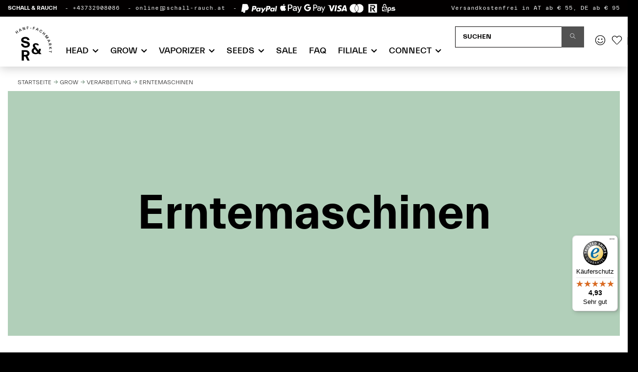

--- FILE ---
content_type: text/html; charset=utf-8
request_url: https://www.schall-rauch.at/grow/erntemaschine
body_size: 53592
content:
<!DOCTYPE html>
<html lang="de" itemscope itemtype="http://schema.org/CollectionPage">
    
    <head>
<!-- The initial config of Consent Mode -->
<script type="text/javascript">
        window.dataLayer = window.dataLayer || [];
        function gtag() {dataLayer.push(arguments);}
        gtag('consent', 'default', {
            ad_storage: 'denied',
            ad_user_data: 'denied',
            ad_personalization: 'denied',
            analytics_storage: 'denied',
            functionality_storage: 'denied',
            personalization_storage: 'denied',
            security_storage: 'denied',
            wait_for_update: 2000});
        </script><!-- Google Tag Manager -->
<script id="ws_gt_gtm">(function(w,d,s,l,i){w[l]=w[l]||[];w[l].push({'gtm.start':new Date().getTime(),event:'gtm.js'});var f=d.getElementsByTagName(s)[0],j=d.createElement(s),dl=l!='dataLayer'?'&l='+l:'';j.async=true;j.src='https://www.googletagmanager.com/gtm.js?id='+i+dl;f.parentNode.insertBefore(j,f);})(window,document,'script','dataLayer','GTM-W383R4L');</script>
<!-- End Google Tag Manager -->
<!-- WS Google Tracking -->
<script async data-src="https://www.googletagmanager.com/gtag/js" data-service_id="8b36e9207c24c76e6719268e49201d94"></script><script id="ws_gt_globalSiteTag">
window.dataLayer = window.dataLayer || [];
function gtag() {dataLayer.push(arguments);}
gtag('js', new Date());
gtag('set', {'language': 'de'});</script>

<script>/* Google Analytics 4 */if(typeof gtag == 'function'){gtag('config', 'G-85P9HY9TGW', {'anonymize_ip': true, })};</script>
<!-- END WS Google Tracking --><meta name="kk-dropper-io-token" content="f5d653b13d376c32449e0d88835374fd">
        
            <meta http-equiv="content-type" content="text/html; charset=utf-8">
            <meta name="description" itemprop="description" content="Schall &amp; Rauch ist der Hanf-Fachmarkt rund um Anbau und Genuss - Jetzt entdecken! Sale-Produkte, Topseller und vieles mehr jetzt auf schall-rauch.at kaufen!">
                            <meta name="keywords" itemprop="keywords" content="ERNTEMASCHINE  | SCHALL &amp; RAUCH | HANF-FACHMARKT">
                        <meta name="viewport" content="initial-scale=1, viewport-fit=cover">
            <meta http-equiv="X-UA-Compatible" content="IE=edge">
                        <meta name="robots" content="index, follow">

            <meta itemprop="url" content="https://www.schall-rauch.at/grow/erntemaschine">
            <meta name="theme-color" content="#000000" media="(prefers-color-scheme: light)">
            <meta name="theme-color" content="#000000" media="(prefers-color-scheme: dark)">
            <meta property="og:type" content="website">
            <meta property="og:site_name" content="Erntemaschinen">
            <meta property="og:title" content="Erntemaschinen">
            <meta property="og:description" content="Schall &amp; Rauch ist der Hanf-Fachmarkt rund um Anbau und Genuss - Jetzt entdecken! Sale-Produkte, Topseller und vieles mehr jetzt auf schall-rauch.at kaufen!">
            <meta property="og:url" content="https://www.schall-rauch.at/grow/erntemaschine">

                            <meta itemprop="image" content="https://www.schall-rauch.at/bilder/intern/shoplogo/SR-Logo-Hanf-Fachmarkt-S.svg">
                <meta property="og:image" content="https://www.schall-rauch.at/bilder/intern/shoplogo/SR-Logo-Hanf-Fachmarkt-S.svg">
                    

        <title itemprop="name">Erntemaschinen</title>

                    
<style type="text/css" data-dropper-inlined="//www.schall-rauch.at/plugins/kk_dropper/drops/Shared/framework.css?v=100.20.1">
._t-center{text-align:center}._t-left{text-align:left}._t-right{text-align:right}._v-middle{vertical-align:middle!important}._v-top{vertical-align:top!important}._v-bottom{vertical-align:bottom!important}._v-baseline{vertical-align:baseline!important}._m-0{margin:0!important}._m-0-top{margin-top:0!important}._m-0-bottom{margin-bottom:0!important}._m-0-right{margin-right:0!important}._m-0-left{margin-left:0!important}._m-025{margin:.25em!important}._m-025-top{margin-top:.25em!important}._m-025-bottom{margin-bottom:.25em!important}._m-025-right{margin-right:.25em!important}._m-025-left{margin-left:.25em!important}._m-05{margin:.5em!important}._m-05-top{margin-top:.5em!important}._m-05-bottom{margin-bottom:.5em!important}._m-05-right{margin-right:.5em!important}._m-05-left{margin-left:.5em!important}._m-075{margin:.75em!important}._m-075-top{margin-top:.75em!important}._m-075-bottom{margin-bottom:.75em!important}._m-075-right{margin-right:.75em!important}._m-075-left{margin-left:.75em!important}._m-1{margin:1em!important}._m-1-top{margin-top:1em!important}._m-1-bottom{margin-bottom:1em!important}._m-1-right{margin-right:1em!important}._m-1-left{margin-left:1em!important}._m-125{margin:1.25em!important}._m-125-top{margin-top:1.25em!important}._m-125-bottom{margin-bottom:1.25em!important}._m-125-right{margin-right:1.25em!important}._m-125-left{margin-left:1.25em!important}._m-15{margin:1.5em!important}._m-15-top{margin-top:1.5em!important}._m-15-bottom{margin-bottom:1.5em!important}._m-15-right{margin-right:1.5em!important}._m-15-left{margin-left:1.5em!important}._m-175{margin:1.75em!important}._m-175-top{margin-top:1.75em!important}._m-175-bottom{margin-bottom:1.75em!important}._m-175-right{margin-right:1.75em!important}._m-175-left{margin-left:1.75em!important}._m-2{margin:2em!important}._m-2-top{margin-top:2em!important}._m-2-bottom{margin-bottom:2em!important}._m-2-right{margin-right:2em!important}._m-2-left{margin-left:2em!important}._m-25{margin:2.5em!important}._m-25-top{margin-top:2.5em!important}._m-25-bottom{margin-bottom:2.5em!important}._m-25-right{margin-right:2.5em!important}._m-25-left{margin-left:2.5em!important}._m-3{margin:3em!important}._m-3-top{margin-top:3em!important}._m-3-bottom{margin-bottom:3em!important}._m-3-right{margin-right:3em!important}._m-3-left{margin-left:3em!important}._m-4{margin:4em!important}._m-4-top{margin-top:4em!important}._m-4-bottom{margin-bottom:4em!important}._m-4-right{margin-right:4em!important}._m-4-left{margin-left:4em!important}._m-5{margin:5em!important}._m-5-top{margin-top:5em!important}._m-5-bottom{margin-bottom:5em!important}._m-5-right{margin-right:5em!important}._m-5-left{margin-left:5em!important}._p-0{padding:0!important}._p-0-top{padding-top:0!important}._p-0-bottom{padding-bottom:0!important}._p-0-right{padding-right:0!important}._p-0-left{padding-left:0!important}._p-025{padding:.25em!important}._p-025-top{padding-top:.25em!important}._p-025-bottom{padding-bottom:.25em!important}._p-025-right{padding-right:.25em!important}._p-025-left{padding-left:.25em!important}._p-05{padding:.5em!important}._p-05-top{padding-top:.5em!important}._p-05-bottom{padding-bottom:.5em!important}._p-05-right{padding-right:.5em!important}._p-05-left{padding-left:.5em!important}._p-075{padding:.75em!important}._p-075-top{padding-top:.75em!important}._p-075-bottom{padding-bottom:.75em!important}._p-075-right{padding-right:.75em!important}._p-075-left{padding-left:.75em!important}._p-1{padding:1em!important}._p-1-top{padding-top:1em!important}._p-1-bottom{padding-bottom:1em!important}._p-1-right{padding-right:1em!important}._p-1-left{padding-left:1em!important}._p-125{padding:1.25em!important}._p-125-top{padding-top:1.25em!important}._p-125-bottom{padding-bottom:1.25em!important}._p-125-right{padding-right:1.25em!important}._p-125-left{padding-left:1.25em!important}._p-15{padding:1.5em!important}._p-15-top{padding-top:1.5em!important}._p-15-bottom{padding-bottom:1.5em!important}._p-15-right{padding-right:1.5em!important}._p-15-left{padding-left:1.5em!important}._p-175{padding:1.75em!important}._p-175-top{padding-top:1.75em!important}._p-175-bottom{padding-bottom:1.75em!important}._p-175-right{padding-right:1.75em!important}._p-175-left{padding-left:1.75em!important}._p-2{padding:2em!important}._p-2-top{padding-top:2em!important}._p-2-bottom{padding-bottom:2em!important}._p-2-right{padding-right:2em!important}._p-2-left{padding-left:2em!important}._p-25{padding:2.5em!important}._p-25-top{padding-top:2.5em!important}._p-25-bottom{padding-bottom:2.5em!important}._p-25-right{padding-right:2.5em!important}._p-25-left{padding-left:2.5em!important}._p-3{padding:3em!important}._p-3-top{padding-top:3em!important}._p-3-bottom{padding-bottom:3em!important}._p-3-right{padding-right:3em!important}._p-3-left{padding-left:3em!important}._p-4{padding:4em!important}._p-4-top{padding-top:4em!important}._p-4-bottom{padding-bottom:4em!important}._p-4-right{padding-right:4em!important}._p-4-left{padding-left:4em!important}._p-5{padding:5em!important}._p-5-top{padding-top:5em!important}._p-5-bottom{padding-bottom:5em!important}._p-5-right{padding-right:5em!important}._p-5-left{padding-left:5em!important}._fs-0{font-size:0!important}._fs-01{font-size:.1em!important}._fs-02{font-size:.2em!important}._fs-03{font-size:.3em!important}._fs-04{font-size:.4em!important}._fs-05{font-size:.5em!important}._fs-06{font-size:.6em!important}._fs-07{font-size:.7em!important}._fs-075{font-size:.75em!important}._fs-08{font-size:.8em!important}._fs-09{font-size:.9em!important}._fs-095{font-size:.95em!important}._fs-1{font-size:1em!important}._fs-11{font-size:1.1em!important}._fs-12{font-size:1.2em!important}._fs-13{font-size:1.3em!important}._fs-14{font-size:1.4em!important}._fs-15{font-size:1.5em!important}._fs-16{font-size:1.6em!important}._fs-17{font-size:1.7em!important}._fs-18{font-size:1.8em!important}._fs-19{font-size:1.9em!important}._fs-2{font-size:2em!important}._fs-25{font-size:2.5em!important}._fs-3{font-size:3em!important}._fs-35{font-size:3.5em!important}._fs-4{font-size:4em!important}._fs-5{font-size:5em!important}._fs-6{font-size:6em!important}._fs-7{font-size:7em!important}._left{float:left!important}._right{float:right!important}._fw-light{font-weight:300!important}._fw-normal{font-weight:400!important}._fw-bold{font-weight:700!important}._fw-heavy{font-weight:800!important}._lh-normal{line-height:normal!important}._lh-0{line-height:0!important}._lh-1{line-height:1!important}._lh-11{line-height:1.1!important}._lh-12{line-height:1.2!important}._lh-13{line-height:1.3!important}._lh-14{line-height:1.4!important}._lh-15{line-height:1.5!important}._lh-2{line-height:1.5!important}._relative{position:relative}._absolute{position:absolute}._static{position:static}._d-block{display:block}._d-inline{display:inline}._d-inline-block{display:inline-block}._d-table{display:table}._d-table-row{display:table-row}._d-table-cell{display:table-cell}._hcenter{display:table;margin-left:auto;margin-right:auto}._br-0{border-radius:0!important}._br-2{border-radius:2px!important}._b-left{border-left:1px solid #ddd!important}._b-right{border-right:1px solid #ddd!important}._b-top{border-top:1px solid #ddd!important}._b-bottom{border-bottom:1px solid #ddd!important}._b-all{border:1px solid #ddd!important}._b-none{border:0 none!important}._c-default{cursor:default!important}._c-pointer{cursor:pointer!important}._click-through{pointer-events:none!important}._o-0{opacity:0!important}._o-01{opacity:.1!important}._o-02{opacity:.2!important}._o-03{opacity:.3!important}._o-04{opacity:.4!important}._o-05{opacity:.5!important}._o-06{opacity:.6!important}._o-07{opacity:.7!important}._o-08{opacity:.8!important}._o-09{opacity:.9!important}._o-1{opacity:1!important}._o-1-hover:hover{opacity:1!important}._w-5{width:5%!important}._w-10{width:10%!important}._w-15{width:15%!important}._w-20{width:20%!important}._w-25{width:25%!important}._w-30{width:30%!important}._w-33{width:33.333333333333333%!important}._w-35{width:35%!important}._w-30{width:30%!important}._w-40{width:40%!important}._w-50{width:50%!important}._w-60{width:60%!important}._w-66{width:66%!important}._w-70{width:70%!important}._w-75{width:75%!important}._w-80{width:80%!important}._w-85{width:85%!important}._w-90{width:90%!important}._w-95{width:95%!important}._w-100{width:100%!important}._dg{display:block;clear:both}._dgw{display:flex;flex-wrap:wrap;flex-direction:row;--dg-units:12;--dg-gap-x:30px;--dg-gap-y:30px}._dg>._dgw{gap:0 var(--dg-gap-x);margin:calc(-1 * var(--dg-gap-y)/ 2) 0}._dgs{--dg-offset:0;--dg-span:var(--dg-units);display:block}._dgw>._dgs{width:calc(((var(--dg-span)/ var(--dg-units)) * 100%) - ((var(--dg-units) - var(--dg-span))/ var(--dg-units)) * var(--dg-gap-x));margin-left:calc(((var(--dg-offset)/ var(--dg-units)) * 100%) + (var(--dg-offset) * (var(--dg-gap-x)/ var(--dg-units))));padding:calc(var(--dg-gap-y)/ 2) 0}._dgb{display:none;width:100%;clear:both}i.kk-icon-svg{display:inline-block;display:inline-flex;align-self:center;line-height:1;align-items:center;position:relative;top:.125em}i.kk-icon-svg>svg{height:1em;fill:currentColor}i.kk-icon-boxed{width:1em;text-align:center}.kk-loader,.kk-loader:after,.kk-loader:before{animation:kk_loader 1s infinite ease-in-out;width:1em;height:4em}.kk-loader{text-indent:-9999em;position:relative;font-size:11px;transform:translateZ(0);animation-delay:-.16s;margin:0 auto;top:50px}.kk-loader:after,.kk-loader:before{position:absolute;top:0;content:''}.kk-loader:before{left:-1.5em;animation-delay:-.32s}.kk-loader:after{left:1.5em}@keyframes kk_loader{0%,100%,80%{box-shadow:0 0;height:4em}40%{box-shadow:0 -2em;height:5em}}.kk-drop-lazy-load-container{position:relative}.kk-drop-lazy-load-container .kk-loader{opacity:.15;position:absolute;left:50%;transform:translateX(-50%) translateZ(0)}
</style>
<style type="text/css" data-dropper-inlined="//www.schall-rauch.at/plugins/kk_dropper/integrations/INT_Nova/css/style.css?v=1.1.3">
.int-nova-article-wrapper.product-wrapper{height:auto!important}
</style>
<meta name="kk-dropper-stylesheets" content="">
<link rel="canonical" href="https://www.schall-rauch.at/grow/erntemaschine">
        
        

        
          <link rel="apple-touch-icon" sizes="57x57" href="/favicon/apple-icon-57x57.png">
          <link rel="apple-touch-icon" sizes="60x60" href="/favicon/apple-icon-60x60.png">
          <link rel="apple-touch-icon" sizes="72x72" href="/favicon/apple-icon-72x72.png">
          <link rel="apple-touch-icon" sizes="76x76" href="/favicon/apple-icon-76x76.png">
          <link rel="apple-touch-icon" sizes="114x114" href="/favicon/apple-icon-114x114.png">
          <link rel="apple-touch-icon" sizes="120x120" href="/favicon/apple-icon-120x120.png">
          <link rel="apple-touch-icon" sizes="144x144" href="/favicon/apple-icon-144x144.png">
          <link rel="apple-touch-icon" sizes="152x152" href="/favicon/apple-icon-152x152.png">
          <link rel="apple-touch-icon" sizes="180x180" href="/favicon/apple-icon-180x180.png">
          <link rel="icon" type="image/png" sizes="192x192" href="/favicon/android-icon-192x192.png">
          <link rel="icon" type="image/png" sizes="32x32" href="/favicon/favicon-32x32.png">
          <link rel="icon" type="image/png" sizes="96x96" href="/favicon/favicon-96x96.png">
          <link rel="icon" type="image/png" sizes="16x16" href="/favicon/favicon-16x16.png">
          <link rel="manifest" href="/favicon/manifest.json">
          <meta name="msapplication-TileColor" content="#ffffff">
          <meta name="msapplication-TileImage" content="/favicon/ms-icon-144x144.png">

          <link href="/favicon/sr_favicon.svg" rel="icon" type="image/svg+xml" media="(prefers-color-scheme: light)">
          <link href="/favicon/sr_favicon_dark.svg" rel="icon" type="image/svg+xml" media="(prefers-color-scheme: dark)">
        

        
                                                    <style id="criticalCSS">
                
                    @font-face{font-family:"Everett";font-style:normal;font-weight:100;src:url("/templates/srTemplate/themes/novaSR/fonts/everett/Everett-Thin-web.woff2") format("woff2"), url("/templates/srTemplate/themes/novaSR/fonts/everett/Everett-Thin-web.woff") format("woff");font-display:swap}@font-face{font-family:"Everett";font-style:normal;font-weight:200;src:url("/templates/srTemplate/themes/novaSR/fonts/everett/Everett-Light-web.woff2") format("woff2"), url("/templates/srTemplate/themes/novaSR/fonts/everett/Everett-Light-web.woff") format("woff");font-display:swap}@font-face{font-family:"Everett";font-style:normal;font-weight:400;src:url("/templates/srTemplate/themes/novaSR/fonts/everett/Everett-Regular-web.woff2") format("woff2"), url("/templates/srTemplate/themes/novaSR/fonts/everett/Everett-Regular-web.woff") format("woff");font-display:swap}@font-face{font-family:"Everett";font-style:normal;font-weight:500;src:url("/templates/srTemplate/themes/novaSR/fonts/everett/Everett-Medium-web.woff2") format("woff2"), url("/templates/srTemplate/themes/novaSR/fonts/everett/Everett-Medium-web.woff") format("woff");font-display:swap}@font-face{font-family:"Everett";font-style:normal;font-weight:700;src:url("/templates/srTemplate/themes/novaSR/fonts/everett/Everett-Bold-web.woff2") format("woff2"), url("/templates/srTemplate/themes/novaSR/fonts/everett/Everett-Bold-web.woff") format("woff");font-display:swap}@font-face{font-family:"Everett Mono";font-style:normal;font-weight:400;src:url("/templates/srTemplate/themes/novaSR/fonts/everett/EverettMono-Regular-web.woff2") format("woff2"), url("/templates/srTemplate/themes/novaSR/fonts/everett/EverettMono-Regular-web.woff") format("woff");font-display:swap}@font-face{font-family:"schall-icons";font-style:normal;font-weight:300;src:url("/templates/srTemplate/themes/novaSR/fonts/schallrauch/schall-icons.woff2") format("woff2");font-display:swap}:root{--blue: #007bff;--indigo: #6610f2;--purple: #6f42c1;--pink: #e83e8c;--red: #dc3545;--orange: #fd7e14;--yellow: #ffc107;--green: #28a745;--teal: #20c997;--cyan: #17a2b8;--white: #ffffff;--gray: #707070;--gray-dark: #343a40;--primary: #F8BF00;--secondary: #525252;--success: #1C871E;--info: #525252;--warning: #f39932;--danger: #b90000;--light: #f5f7fa;--dark: #525252;--gray: #707070;--gray-light: #f5f7fa;--gray-medium: #ebebeb;--gray-dark: #9b9b9b;--gray-darker: #525252;--breakpoint-xs: 0;--breakpoint-sm: 576px;--breakpoint-md: 768px;--breakpoint-lg: 992px;--breakpoint-xl: 1300px;--font-family-sans-serif: "Everett", "Helvetica Neue", Helvetica, Arial, sans-serif;--font-family-monospace: "Everett Mono", Menlo, Monaco, Consolas, "Liberation Mono", "Courier New", monospace}*,*::before,*::after{box-sizing:border-box}html{font-family:sans-serif;line-height:1.15;-webkit-text-size-adjust:100%;-webkit-tap-highlight-color:rgba(0, 0, 0, 0)}article,aside,figcaption,figure,footer,header,hgroup,main,nav,section{display:block}body{margin:0;font-family:"Everett", "Helvetica Neue", Helvetica, Arial, sans-serif;font-size:0.875rem;font-weight:400;line-height:1.5;color:#000000;text-align:left;background-color:#ffffff}[tabindex="-1"]:focus:not(:focus-visible){outline:0 !important}hr{box-sizing:content-box;height:0;overflow:visible}h1,h2,h3,h4,h5,h6{margin-top:0;margin-bottom:1rem}p{margin-top:0;margin-bottom:1rem}abbr[title],abbr[data-original-title]{text-decoration:underline;text-decoration:underline dotted;cursor:help;border-bottom:0;text-decoration-skip-ink:none}address{margin-bottom:1rem;font-style:normal;line-height:inherit}ol,ul,dl{margin-top:0;margin-bottom:1rem}ol ol,ul ul,ol ul,ul ol{margin-bottom:0}dt{font-weight:700}dd{margin-bottom:0.5rem;margin-left:0}blockquote{margin:0 0 1rem}b,strong{font-weight:bolder}small{font-size:80%}sub,sup{position:relative;font-size:75%;line-height:0;vertical-align:baseline}sub{bottom:-0.25em}sup{top:-0.5em}a{color:#000000;text-decoration:underline;background-color:transparent}a:hover{color:#000000;text-decoration:none}a:not([href]):not([class]){color:inherit;text-decoration:none}a:not([href]):not([class]):hover{color:inherit;text-decoration:none}pre,code,kbd,samp{font-family:"Everett Mono", Menlo, Monaco, Consolas, "Liberation Mono", "Courier New", monospace;font-size:1em}pre{margin-top:0;margin-bottom:1rem;overflow:auto;-ms-overflow-style:scrollbar}figure{margin:0 0 1rem}img{vertical-align:middle;border-style:none}svg{overflow:hidden;vertical-align:middle}table{border-collapse:collapse}caption{padding-top:0.75rem;padding-bottom:0.75rem;color:#707070;text-align:left;caption-side:bottom}th{text-align:inherit;text-align:-webkit-match-parent}label{display:inline-block;margin-bottom:0.5rem}button{border-radius:0}button:focus:not(:focus-visible){outline:0}input,button,select,optgroup,textarea{margin:0;font-family:inherit;font-size:inherit;line-height:inherit}button,input{overflow:visible}button,select{text-transform:none}[role="button"]{cursor:pointer}select{word-wrap:normal}button,[type="button"],[type="reset"],[type="submit"]{-webkit-appearance:button}button:not(:disabled),[type="button"]:not(:disabled),[type="reset"]:not(:disabled),[type="submit"]:not(:disabled){cursor:pointer}button::-moz-focus-inner,[type="button"]::-moz-focus-inner,[type="reset"]::-moz-focus-inner,[type="submit"]::-moz-focus-inner{padding:0;border-style:none}input[type="radio"],input[type="checkbox"]{box-sizing:border-box;padding:0}textarea{overflow:auto;resize:vertical}fieldset{min-width:0;padding:0;margin:0;border:0}legend{display:block;width:100%;max-width:100%;padding:0;margin-bottom:0.5rem;font-size:1.5rem;line-height:inherit;color:inherit;white-space:normal}progress{vertical-align:baseline}[type="number"]::-webkit-inner-spin-button,[type="number"]::-webkit-outer-spin-button{height:auto}[type="search"]{outline-offset:-2px;-webkit-appearance:none}[type="search"]::-webkit-search-decoration{-webkit-appearance:none}::-webkit-file-upload-button{font:inherit;-webkit-appearance:button}output{display:inline-block}summary{display:list-item;cursor:pointer}template{display:none}[hidden]{display:none !important}.img-fluid{max-width:100%;height:auto}.img-thumbnail{padding:0.25rem;background-color:#ffffff;border:1px solid #dee2e6;border-radius:0;box-shadow:0 1px 2px rgba(0, 0, 0, 0.075);max-width:100%;height:auto}.figure{display:inline-block}.figure-img{margin-bottom:0.5rem;line-height:1}.figure-caption{font-size:90%;color:#707070}code{font-size:87.5%;color:#e83e8c;word-wrap:break-word}a>code{color:inherit}kbd{padding:0.2rem 0.4rem;font-size:87.5%;color:#ffffff;background-color:#212529;border-radius:0.125rem;box-shadow:inset 0 -0.1rem 0 rgba(0, 0, 0, 0.25)}kbd kbd{padding:0;font-size:100%;font-weight:700;box-shadow:none}pre{display:block;font-size:87.5%;color:#212529}pre code{font-size:inherit;color:inherit;word-break:normal}.pre-scrollable{max-height:340px;overflow-y:scroll}.container,.container-fluid,.container-sm,.container-md,.container-lg,.container-xl{width:100%;padding-right:1rem;padding-left:1rem;margin-right:auto;margin-left:auto}@media (min-width:576px){.container,.container-sm{max-width:97vw}}@media (min-width:768px){.container,.container-sm,.container-md{max-width:720px}}@media (min-width:992px){.container,.container-sm,.container-md,.container-lg{max-width:960px}}@media (min-width:1300px){.container,.container-sm,.container-md,.container-lg,.container-xl{max-width:1250px}}.row{display:flex;flex-wrap:wrap;margin-right:-1rem;margin-left:-1rem}.no-gutters{margin-right:0;margin-left:0}.no-gutters>.col,.no-gutters>[class*="col-"]{padding-right:0;padding-left:0}.col-1,.col-2,.col-3,.col-4,.col-5,.col-6,.col-7,.col-8,.col-9,.col-10,.col-11,.col-12,.col,.col-auto,.col-sm-1,.col-sm-2,.col-sm-3,.col-sm-4,.col-sm-5,.col-sm-6,.col-sm-7,.col-sm-8,.col-sm-9,.col-sm-10,.col-sm-11,.col-sm-12,.col-sm,.col-sm-auto,.col-md-1,.col-md-2,.col-md-3,.col-md-4,.col-md-5,.col-md-6,.col-md-7,.col-md-8,.col-md-9,.col-md-10,.col-md-11,.col-md-12,.col-md,.col-md-auto,.col-lg-1,.col-lg-2,.col-lg-3,.col-lg-4,.col-lg-5,.col-lg-6,.col-lg-7,.col-lg-8,.col-lg-9,.col-lg-10,.col-lg-11,.col-lg-12,.col-lg,.col-lg-auto,.col-xl-1,.col-xl-2,.col-xl-3,.col-xl-4,.col-xl-5,.col-xl-6,.col-xl-7,.col-xl-8,.col-xl-9,.col-xl-10,.col-xl-11,.col-xl-12,.col-xl,.col-xl-auto{position:relative;width:100%;padding-right:1rem;padding-left:1rem}.col{flex-basis:0;flex-grow:1;max-width:100%}.row-cols-1>*{flex:0 0 100%;max-width:100%}.row-cols-2>*{flex:0 0 50%;max-width:50%}.row-cols-3>*{flex:0 0 33.3333333333%;max-width:33.3333333333%}.row-cols-4>*{flex:0 0 25%;max-width:25%}.row-cols-5>*{flex:0 0 20%;max-width:20%}.row-cols-6>*{flex:0 0 16.6666666667%;max-width:16.6666666667%}.col-auto{flex:0 0 auto;width:auto;max-width:100%}.col-1{flex:0 0 8.33333333%;max-width:8.33333333%}.col-2{flex:0 0 16.66666667%;max-width:16.66666667%}.col-3{flex:0 0 25%;max-width:25%}.col-4{flex:0 0 33.33333333%;max-width:33.33333333%}.col-5{flex:0 0 41.66666667%;max-width:41.66666667%}.col-6{flex:0 0 50%;max-width:50%}.col-7{flex:0 0 58.33333333%;max-width:58.33333333%}.col-8{flex:0 0 66.66666667%;max-width:66.66666667%}.col-9{flex:0 0 75%;max-width:75%}.col-10{flex:0 0 83.33333333%;max-width:83.33333333%}.col-11{flex:0 0 91.66666667%;max-width:91.66666667%}.col-12{flex:0 0 100%;max-width:100%}.order-first{order:-1}.order-last{order:13}.order-0{order:0}.order-1{order:1}.order-2{order:2}.order-3{order:3}.order-4{order:4}.order-5{order:5}.order-6{order:6}.order-7{order:7}.order-8{order:8}.order-9{order:9}.order-10{order:10}.order-11{order:11}.order-12{order:12}.offset-1{margin-left:8.33333333%}.offset-2{margin-left:16.66666667%}.offset-3{margin-left:25%}.offset-4{margin-left:33.33333333%}.offset-5{margin-left:41.66666667%}.offset-6{margin-left:50%}.offset-7{margin-left:58.33333333%}.offset-8{margin-left:66.66666667%}.offset-9{margin-left:75%}.offset-10{margin-left:83.33333333%}.offset-11{margin-left:91.66666667%}@media (min-width:576px){.col-sm{flex-basis:0;flex-grow:1;max-width:100%}.row-cols-sm-1>*{flex:0 0 100%;max-width:100%}.row-cols-sm-2>*{flex:0 0 50%;max-width:50%}.row-cols-sm-3>*{flex:0 0 33.3333333333%;max-width:33.3333333333%}.row-cols-sm-4>*{flex:0 0 25%;max-width:25%}.row-cols-sm-5>*{flex:0 0 20%;max-width:20%}.row-cols-sm-6>*{flex:0 0 16.6666666667%;max-width:16.6666666667%}.col-sm-auto{flex:0 0 auto;width:auto;max-width:100%}.col-sm-1{flex:0 0 8.33333333%;max-width:8.33333333%}.col-sm-2{flex:0 0 16.66666667%;max-width:16.66666667%}.col-sm-3{flex:0 0 25%;max-width:25%}.col-sm-4{flex:0 0 33.33333333%;max-width:33.33333333%}.col-sm-5{flex:0 0 41.66666667%;max-width:41.66666667%}.col-sm-6{flex:0 0 50%;max-width:50%}.col-sm-7{flex:0 0 58.33333333%;max-width:58.33333333%}.col-sm-8{flex:0 0 66.66666667%;max-width:66.66666667%}.col-sm-9{flex:0 0 75%;max-width:75%}.col-sm-10{flex:0 0 83.33333333%;max-width:83.33333333%}.col-sm-11{flex:0 0 91.66666667%;max-width:91.66666667%}.col-sm-12{flex:0 0 100%;max-width:100%}.order-sm-first{order:-1}.order-sm-last{order:13}.order-sm-0{order:0}.order-sm-1{order:1}.order-sm-2{order:2}.order-sm-3{order:3}.order-sm-4{order:4}.order-sm-5{order:5}.order-sm-6{order:6}.order-sm-7{order:7}.order-sm-8{order:8}.order-sm-9{order:9}.order-sm-10{order:10}.order-sm-11{order:11}.order-sm-12{order:12}.offset-sm-0{margin-left:0}.offset-sm-1{margin-left:8.33333333%}.offset-sm-2{margin-left:16.66666667%}.offset-sm-3{margin-left:25%}.offset-sm-4{margin-left:33.33333333%}.offset-sm-5{margin-left:41.66666667%}.offset-sm-6{margin-left:50%}.offset-sm-7{margin-left:58.33333333%}.offset-sm-8{margin-left:66.66666667%}.offset-sm-9{margin-left:75%}.offset-sm-10{margin-left:83.33333333%}.offset-sm-11{margin-left:91.66666667%}}@media (min-width:768px){.col-md{flex-basis:0;flex-grow:1;max-width:100%}.row-cols-md-1>*{flex:0 0 100%;max-width:100%}.row-cols-md-2>*{flex:0 0 50%;max-width:50%}.row-cols-md-3>*{flex:0 0 33.3333333333%;max-width:33.3333333333%}.row-cols-md-4>*{flex:0 0 25%;max-width:25%}.row-cols-md-5>*{flex:0 0 20%;max-width:20%}.row-cols-md-6>*{flex:0 0 16.6666666667%;max-width:16.6666666667%}.col-md-auto{flex:0 0 auto;width:auto;max-width:100%}.col-md-1{flex:0 0 8.33333333%;max-width:8.33333333%}.col-md-2{flex:0 0 16.66666667%;max-width:16.66666667%}.col-md-3{flex:0 0 25%;max-width:25%}.col-md-4{flex:0 0 33.33333333%;max-width:33.33333333%}.col-md-5{flex:0 0 41.66666667%;max-width:41.66666667%}.col-md-6{flex:0 0 50%;max-width:50%}.col-md-7{flex:0 0 58.33333333%;max-width:58.33333333%}.col-md-8{flex:0 0 66.66666667%;max-width:66.66666667%}.col-md-9{flex:0 0 75%;max-width:75%}.col-md-10{flex:0 0 83.33333333%;max-width:83.33333333%}.col-md-11{flex:0 0 91.66666667%;max-width:91.66666667%}.col-md-12{flex:0 0 100%;max-width:100%}.order-md-first{order:-1}.order-md-last{order:13}.order-md-0{order:0}.order-md-1{order:1}.order-md-2{order:2}.order-md-3{order:3}.order-md-4{order:4}.order-md-5{order:5}.order-md-6{order:6}.order-md-7{order:7}.order-md-8{order:8}.order-md-9{order:9}.order-md-10{order:10}.order-md-11{order:11}.order-md-12{order:12}.offset-md-0{margin-left:0}.offset-md-1{margin-left:8.33333333%}.offset-md-2{margin-left:16.66666667%}.offset-md-3{margin-left:25%}.offset-md-4{margin-left:33.33333333%}.offset-md-5{margin-left:41.66666667%}.offset-md-6{margin-left:50%}.offset-md-7{margin-left:58.33333333%}.offset-md-8{margin-left:66.66666667%}.offset-md-9{margin-left:75%}.offset-md-10{margin-left:83.33333333%}.offset-md-11{margin-left:91.66666667%}}@media (min-width:992px){.col-lg{flex-basis:0;flex-grow:1;max-width:100%}.row-cols-lg-1>*{flex:0 0 100%;max-width:100%}.row-cols-lg-2>*{flex:0 0 50%;max-width:50%}.row-cols-lg-3>*{flex:0 0 33.3333333333%;max-width:33.3333333333%}.row-cols-lg-4>*{flex:0 0 25%;max-width:25%}.row-cols-lg-5>*{flex:0 0 20%;max-width:20%}.row-cols-lg-6>*{flex:0 0 16.6666666667%;max-width:16.6666666667%}.col-lg-auto{flex:0 0 auto;width:auto;max-width:100%}.col-lg-1{flex:0 0 8.33333333%;max-width:8.33333333%}.col-lg-2{flex:0 0 16.66666667%;max-width:16.66666667%}.col-lg-3{flex:0 0 25%;max-width:25%}.col-lg-4{flex:0 0 33.33333333%;max-width:33.33333333%}.col-lg-5{flex:0 0 41.66666667%;max-width:41.66666667%}.col-lg-6{flex:0 0 50%;max-width:50%}.col-lg-7{flex:0 0 58.33333333%;max-width:58.33333333%}.col-lg-8{flex:0 0 66.66666667%;max-width:66.66666667%}.col-lg-9{flex:0 0 75%;max-width:75%}.col-lg-10{flex:0 0 83.33333333%;max-width:83.33333333%}.col-lg-11{flex:0 0 91.66666667%;max-width:91.66666667%}.col-lg-12{flex:0 0 100%;max-width:100%}.order-lg-first{order:-1}.order-lg-last{order:13}.order-lg-0{order:0}.order-lg-1{order:1}.order-lg-2{order:2}.order-lg-3{order:3}.order-lg-4{order:4}.order-lg-5{order:5}.order-lg-6{order:6}.order-lg-7{order:7}.order-lg-8{order:8}.order-lg-9{order:9}.order-lg-10{order:10}.order-lg-11{order:11}.order-lg-12{order:12}.offset-lg-0{margin-left:0}.offset-lg-1{margin-left:8.33333333%}.offset-lg-2{margin-left:16.66666667%}.offset-lg-3{margin-left:25%}.offset-lg-4{margin-left:33.33333333%}.offset-lg-5{margin-left:41.66666667%}.offset-lg-6{margin-left:50%}.offset-lg-7{margin-left:58.33333333%}.offset-lg-8{margin-left:66.66666667%}.offset-lg-9{margin-left:75%}.offset-lg-10{margin-left:83.33333333%}.offset-lg-11{margin-left:91.66666667%}}@media (min-width:1300px){.col-xl{flex-basis:0;flex-grow:1;max-width:100%}.row-cols-xl-1>*{flex:0 0 100%;max-width:100%}.row-cols-xl-2>*{flex:0 0 50%;max-width:50%}.row-cols-xl-3>*{flex:0 0 33.3333333333%;max-width:33.3333333333%}.row-cols-xl-4>*{flex:0 0 25%;max-width:25%}.row-cols-xl-5>*{flex:0 0 20%;max-width:20%}.row-cols-xl-6>*{flex:0 0 16.6666666667%;max-width:16.6666666667%}.col-xl-auto{flex:0 0 auto;width:auto;max-width:100%}.col-xl-1{flex:0 0 8.33333333%;max-width:8.33333333%}.col-xl-2{flex:0 0 16.66666667%;max-width:16.66666667%}.col-xl-3{flex:0 0 25%;max-width:25%}.col-xl-4{flex:0 0 33.33333333%;max-width:33.33333333%}.col-xl-5{flex:0 0 41.66666667%;max-width:41.66666667%}.col-xl-6{flex:0 0 50%;max-width:50%}.col-xl-7{flex:0 0 58.33333333%;max-width:58.33333333%}.col-xl-8{flex:0 0 66.66666667%;max-width:66.66666667%}.col-xl-9{flex:0 0 75%;max-width:75%}.col-xl-10{flex:0 0 83.33333333%;max-width:83.33333333%}.col-xl-11{flex:0 0 91.66666667%;max-width:91.66666667%}.col-xl-12{flex:0 0 100%;max-width:100%}.order-xl-first{order:-1}.order-xl-last{order:13}.order-xl-0{order:0}.order-xl-1{order:1}.order-xl-2{order:2}.order-xl-3{order:3}.order-xl-4{order:4}.order-xl-5{order:5}.order-xl-6{order:6}.order-xl-7{order:7}.order-xl-8{order:8}.order-xl-9{order:9}.order-xl-10{order:10}.order-xl-11{order:11}.order-xl-12{order:12}.offset-xl-0{margin-left:0}.offset-xl-1{margin-left:8.33333333%}.offset-xl-2{margin-left:16.66666667%}.offset-xl-3{margin-left:25%}.offset-xl-4{margin-left:33.33333333%}.offset-xl-5{margin-left:41.66666667%}.offset-xl-6{margin-left:50%}.offset-xl-7{margin-left:58.33333333%}.offset-xl-8{margin-left:66.66666667%}.offset-xl-9{margin-left:75%}.offset-xl-10{margin-left:83.33333333%}.offset-xl-11{margin-left:91.66666667%}}.nav{display:flex;flex-wrap:wrap;padding-left:0;margin-bottom:0;list-style:none}.nav-link{display:block;padding:0.5rem 1rem;text-decoration:none}.nav-link:hover,.nav-link:focus{text-decoration:none}.nav-link.disabled{color:#707070;pointer-events:none;cursor:default}.nav-tabs{border-bottom:1px solid #dee2e6}.nav-tabs .nav-link{margin-bottom:-1px;background-color:transparent;border:1px solid transparent;border-top-left-radius:0;border-top-right-radius:0}.nav-tabs .nav-link:hover,.nav-tabs .nav-link:focus{isolation:isolate;border-color:transparent}.nav-tabs .nav-link.disabled{color:#707070;background-color:transparent;border-color:transparent}.nav-tabs .nav-link.active,.nav-tabs .nav-item.show .nav-link{color:#525252;background-color:transparent;border-color:#F8BF00}.nav-tabs .dropdown-menu{margin-top:-1px;border-top-left-radius:0;border-top-right-radius:0}.nav-pills .nav-link{background:none;border:0;border-radius:0}.nav-pills .nav-link.active,.nav-pills .show>.nav-link{color:#ffffff;background-color:#F8BF00}.nav-fill>.nav-link,.nav-fill .nav-item{flex:1 1 auto;text-align:center}.nav-justified>.nav-link,.nav-justified .nav-item{flex-basis:0;flex-grow:1;text-align:center}.tab-content>.tab-pane{display:none}.tab-content>.active{display:block}.navbar{position:relative;display:flex;flex-wrap:wrap;align-items:center;justify-content:space-between;padding:0.4rem 1rem}.navbar .container,.navbar .container-fluid,.navbar .container-sm,.navbar .container-md,.navbar .container-lg,.navbar .container-xl,.navbar>.container-sm,.navbar>.container-md,.navbar>.container-lg,.navbar>.container-xl{display:flex;flex-wrap:wrap;align-items:center;justify-content:space-between}.navbar-brand{display:inline-block;padding-top:0.40625rem;padding-bottom:0.40625rem;margin-right:1rem;font-size:1rem;line-height:inherit;white-space:nowrap}.navbar-brand:hover,.navbar-brand:focus{text-decoration:none}.navbar-nav{display:flex;flex-direction:column;padding-left:0;margin-bottom:0;list-style:none}.navbar-nav .nav-link{padding-right:0;padding-left:0}.navbar-nav .dropdown-menu{position:static;float:none}.navbar-text{display:inline-block;padding-top:0.5rem;padding-bottom:0.5rem}.navbar-collapse{flex-basis:100%;flex-grow:1;align-items:center}.navbar-toggler{padding:0.25rem 0.75rem;font-size:1rem;line-height:1;background-color:transparent;border:1px solid transparent;border-radius:0}.navbar-toggler:hover,.navbar-toggler:focus{text-decoration:none}.navbar-toggler-icon{display:inline-block;width:1.5em;height:1.5em;vertical-align:middle;content:"";background:50% / 100% 100% no-repeat}.navbar-nav-scroll{max-height:75vh;overflow-y:auto}@media (max-width:575.98px){.navbar-expand-sm>.container,.navbar-expand-sm>.container-fluid,.navbar-expand-sm>.container-sm,.navbar-expand-sm>.container-md,.navbar-expand-sm>.container-lg,.navbar-expand-sm>.container-xl{padding-right:0;padding-left:0}}@media (min-width:576px){.navbar-expand-sm{flex-flow:row nowrap;justify-content:flex-start}.navbar-expand-sm .navbar-nav{flex-direction:row}.navbar-expand-sm .navbar-nav .dropdown-menu{position:absolute}.navbar-expand-sm .navbar-nav .nav-link{padding-right:1.5rem;padding-left:1.5rem}.navbar-expand-sm>.container,.navbar-expand-sm>.container-fluid,.navbar-expand-sm>.container-sm,.navbar-expand-sm>.container-md,.navbar-expand-sm>.container-lg,.navbar-expand-sm>.container-xl{flex-wrap:nowrap}.navbar-expand-sm .navbar-nav-scroll{overflow:visible}.navbar-expand-sm .navbar-collapse{display:flex !important;flex-basis:auto}.navbar-expand-sm .navbar-toggler{display:none}}@media (max-width:767.98px){.navbar-expand-md>.container,.navbar-expand-md>.container-fluid,.navbar-expand-md>.container-sm,.navbar-expand-md>.container-md,.navbar-expand-md>.container-lg,.navbar-expand-md>.container-xl{padding-right:0;padding-left:0}}@media (min-width:768px){.navbar-expand-md{flex-flow:row nowrap;justify-content:flex-start}.navbar-expand-md .navbar-nav{flex-direction:row}.navbar-expand-md .navbar-nav .dropdown-menu{position:absolute}.navbar-expand-md .navbar-nav .nav-link{padding-right:1.5rem;padding-left:1.5rem}.navbar-expand-md>.container,.navbar-expand-md>.container-fluid,.navbar-expand-md>.container-sm,.navbar-expand-md>.container-md,.navbar-expand-md>.container-lg,.navbar-expand-md>.container-xl{flex-wrap:nowrap}.navbar-expand-md .navbar-nav-scroll{overflow:visible}.navbar-expand-md .navbar-collapse{display:flex !important;flex-basis:auto}.navbar-expand-md .navbar-toggler{display:none}}@media (max-width:991.98px){.navbar-expand-lg>.container,.navbar-expand-lg>.container-fluid,.navbar-expand-lg>.container-sm,.navbar-expand-lg>.container-md,.navbar-expand-lg>.container-lg,.navbar-expand-lg>.container-xl{padding-right:0;padding-left:0}}@media (min-width:992px){.navbar-expand-lg{flex-flow:row nowrap;justify-content:flex-start}.navbar-expand-lg .navbar-nav{flex-direction:row}.navbar-expand-lg .navbar-nav .dropdown-menu{position:absolute}.navbar-expand-lg .navbar-nav .nav-link{padding-right:1.5rem;padding-left:1.5rem}.navbar-expand-lg>.container,.navbar-expand-lg>.container-fluid,.navbar-expand-lg>.container-sm,.navbar-expand-lg>.container-md,.navbar-expand-lg>.container-lg,.navbar-expand-lg>.container-xl{flex-wrap:nowrap}.navbar-expand-lg .navbar-nav-scroll{overflow:visible}.navbar-expand-lg .navbar-collapse{display:flex !important;flex-basis:auto}.navbar-expand-lg .navbar-toggler{display:none}}@media (max-width:1299.98px){.navbar-expand-xl>.container,.navbar-expand-xl>.container-fluid,.navbar-expand-xl>.container-sm,.navbar-expand-xl>.container-md,.navbar-expand-xl>.container-lg,.navbar-expand-xl>.container-xl{padding-right:0;padding-left:0}}@media (min-width:1300px){.navbar-expand-xl{flex-flow:row nowrap;justify-content:flex-start}.navbar-expand-xl .navbar-nav{flex-direction:row}.navbar-expand-xl .navbar-nav .dropdown-menu{position:absolute}.navbar-expand-xl .navbar-nav .nav-link{padding-right:1.5rem;padding-left:1.5rem}.navbar-expand-xl>.container,.navbar-expand-xl>.container-fluid,.navbar-expand-xl>.container-sm,.navbar-expand-xl>.container-md,.navbar-expand-xl>.container-lg,.navbar-expand-xl>.container-xl{flex-wrap:nowrap}.navbar-expand-xl .navbar-nav-scroll{overflow:visible}.navbar-expand-xl .navbar-collapse{display:flex !important;flex-basis:auto}.navbar-expand-xl .navbar-toggler{display:none}}.navbar-expand{flex-flow:row nowrap;justify-content:flex-start}.navbar-expand>.container,.navbar-expand>.container-fluid,.navbar-expand>.container-sm,.navbar-expand>.container-md,.navbar-expand>.container-lg,.navbar-expand>.container-xl{padding-right:0;padding-left:0}.navbar-expand .navbar-nav{flex-direction:row}.navbar-expand .navbar-nav .dropdown-menu{position:absolute}.navbar-expand .navbar-nav .nav-link{padding-right:1.5rem;padding-left:1.5rem}.navbar-expand>.container,.navbar-expand>.container-fluid,.navbar-expand>.container-sm,.navbar-expand>.container-md,.navbar-expand>.container-lg,.navbar-expand>.container-xl{flex-wrap:nowrap}.navbar-expand .navbar-nav-scroll{overflow:visible}.navbar-expand .navbar-collapse{display:flex !important;flex-basis:auto}.navbar-expand .navbar-toggler{display:none}.navbar-light .navbar-brand{color:rgba(0, 0, 0, 0.9)}.navbar-light .navbar-brand:hover,.navbar-light .navbar-brand:focus{color:rgba(0, 0, 0, 0.9)}.navbar-light .navbar-nav .nav-link{color:#525252}.navbar-light .navbar-nav .nav-link:hover,.navbar-light .navbar-nav .nav-link:focus{color:#000000}.navbar-light .navbar-nav .nav-link.disabled{color:rgba(0, 0, 0, 0.3)}.navbar-light .navbar-nav .show>.nav-link,.navbar-light .navbar-nav .active>.nav-link,.navbar-light .navbar-nav .nav-link.show,.navbar-light .navbar-nav .nav-link.active{color:rgba(0, 0, 0, 0.9)}.navbar-light .navbar-toggler{color:#525252;border-color:rgba(0, 0, 0, 0.1)}.navbar-light .navbar-toggler-icon{background-image:url("data:image/svg+xml,%3csvg xmlns='http://www.w3.org/2000/svg' width='30' height='30' viewBox='0 0 30 30'%3e%3cpath stroke='%23525252' stroke-linecap='round' stroke-miterlimit='10' stroke-width='2' d='M4 7h22M4 15h22M4 23h22'/%3e%3c/svg%3e")}.navbar-light .navbar-text{color:#525252}.navbar-light .navbar-text a{color:rgba(0, 0, 0, 0.9)}.navbar-light .navbar-text a:hover,.navbar-light .navbar-text a:focus{color:rgba(0, 0, 0, 0.9)}.navbar-dark .navbar-brand{color:#ffffff}.navbar-dark .navbar-brand:hover,.navbar-dark .navbar-brand:focus{color:#ffffff}.navbar-dark .navbar-nav .nav-link{color:rgba(255, 255, 255, 0.5)}.navbar-dark .navbar-nav .nav-link:hover,.navbar-dark .navbar-nav .nav-link:focus{color:rgba(255, 255, 255, 0.75)}.navbar-dark .navbar-nav .nav-link.disabled{color:rgba(255, 255, 255, 0.25)}.navbar-dark .navbar-nav .show>.nav-link,.navbar-dark .navbar-nav .active>.nav-link,.navbar-dark .navbar-nav .nav-link.show,.navbar-dark .navbar-nav .nav-link.active{color:#ffffff}.navbar-dark .navbar-toggler{color:rgba(255, 255, 255, 0.5);border-color:rgba(255, 255, 255, 0.1)}.navbar-dark .navbar-toggler-icon{background-image:url("data:image/svg+xml,%3csvg xmlns='http://www.w3.org/2000/svg' width='30' height='30' viewBox='0 0 30 30'%3e%3cpath stroke='rgba%28255, 255, 255, 0.5%29' stroke-linecap='round' stroke-miterlimit='10' stroke-width='2' d='M4 7h22M4 15h22M4 23h22'/%3e%3c/svg%3e")}.navbar-dark .navbar-text{color:rgba(255, 255, 255, 0.5)}.navbar-dark .navbar-text a{color:#ffffff}.navbar-dark .navbar-text a:hover,.navbar-dark .navbar-text a:focus{color:#ffffff}.pagination-sm .page-item.active .page-link::after,.pagination-sm .page-item.active .page-text::after{left:0.375rem;right:0.375rem}.pagination-lg .page-item.active .page-link::after,.pagination-lg .page-item.active .page-text::after{left:1.125rem;right:1.125rem}.page-item{position:relative}.page-item.active{font-weight:700}.page-item.active .page-link::after,.page-item.active .page-text::after{content:"";position:absolute;left:0.5625rem;bottom:0;right:0.5625rem;border-bottom:4px solid #F8BF00}@media (min-width:768px){.dropdown-item.page-item{background-color:transparent}}.page-link,.page-text{text-decoration:none}.pagination{margin-bottom:0;justify-content:space-between;align-items:center}@media (min-width:768px){.pagination{justify-content:normal}.pagination .dropdown>.btn{display:none}.pagination .dropdown-menu{position:static !important;transform:none !important;display:flex;margin:0;padding:0;border:0;min-width:auto}.pagination .dropdown-item{width:auto;display:inline-block;padding:0}.pagination .dropdown-item.active{background-color:transparent;color:#525252}.pagination .dropdown-item:hover{background-color:transparent}.pagination .pagination-site{display:none}}@media (max-width:767.98px){.pagination .dropdown-item{padding:0}.pagination .dropdown-item.active .page-link,.pagination .dropdown-item.active .page-text,.pagination .dropdown-item:active .page-link,.pagination .dropdown-item:active .page-text{color:#525252}}.productlist-page-nav{align-items:center}.productlist-page-nav .pagination{margin:0}.productlist-page-nav .displayoptions{margin-bottom:1rem}@media (min-width:768px){.productlist-page-nav .displayoptions{margin-bottom:0}}.productlist-page-nav .displayoptions .btn-group+.btn-group+.btn-group{margin-left:0.5rem}.productlist-page-nav .result-option-wrapper{margin-right:0.5rem}.productlist-page-nav .productlist-item-info{margin-bottom:0.5rem;margin-left:auto;margin-right:auto;display:flex}@media (min-width:768px){.productlist-page-nav .productlist-item-info{margin-right:0;margin-bottom:0}.productlist-page-nav .productlist-item-info.productlist-item-border{border-right:1px solid #000000;padding-right:1rem}}.productlist-page-nav.productlist-page-nav-header-m{margin-top:3rem}@media (min-width:768px){.productlist-page-nav.productlist-page-nav-header-m{margin-top:2rem}.productlist-page-nav.productlist-page-nav-header-m>.col{margin-top:1rem}}.productlist-page-nav-bottom{margin-bottom:2rem}.pagination-wrapper{margin-bottom:1rem;align-items:center;border-top:1px solid #f5f7fa;border-bottom:1px solid #f5f7fa;padding-top:0.5rem;padding-bottom:0.5rem}.pagination-wrapper .pagination-entries{font-weight:700;margin-bottom:1rem}@media (min-width:768px){.pagination-wrapper .pagination-entries{margin-bottom:0}}.pagination-wrapper .pagination-selects{margin-left:auto;margin-top:1rem}@media (min-width:768px){.pagination-wrapper .pagination-selects{margin-left:0;margin-top:0}}.pagination-wrapper .pagination-selects .pagination-selects-entries{margin-bottom:1rem}@media (min-width:768px){.pagination-wrapper .pagination-selects .pagination-selects-entries{margin-right:1rem;margin-bottom:0}}.pagination-no-wrapper{border:0;padding-top:0;padding-bottom:0}.topbar-wrapper{position:relative;z-index:1021;flex-direction:row-reverse}.sticky-header header{position:sticky;top:0}#jtl-nav-wrapper .form-control::placeholder,#jtl-nav-wrapper .form-control:focus::placeholder{color:#525252}#jtl-nav-wrapper .label-slide .form-group:not(.exclude-from-label-slide):not(.checkbox) label{background:#ffffff;color:#525252}header{box-shadow:0 1rem 0.5625rem -0.75rem rgba(0, 0, 0, 0.06);position:relative;z-index:1020}header .dropdown-menu{background-color:#ffffff;color:#525252}header .navbar-toggler{color:#525252}header .navbar-brand img{max-width:50vw;object-fit:contain}header .nav-right .dropdown-menu{margin-top:-0.03125rem;box-shadow:inset 0 1rem 0.5625rem -0.75rem rgba(0, 0, 0, 0.06)}@media (min-width:992px){header #mainNavigation{margin-right:1rem}}@media (max-width:991.98px){header .navbar-brand img{max-width:30vw}header .dropup,header .dropright,header .dropdown,header .dropleft,header .col,header [class*="col-"]{position:static}header .navbar-collapse{position:fixed;top:0;left:0;display:block;height:100vh !important;-webkit-overflow-scrolling:touch;max-width:16.875rem;transition:all 0.2s ease-in-out;z-index:1050;width:100%;background:#ffffff}header .navbar-collapse:not(.show){transform:translateX(-100%)}header .navbar-nav{transition:all 0.2s ease-in-out}header .navbar-nav .nav-item,header .navbar-nav .nav-link{margin-left:0;margin-right:0;padding-left:1rem;padding-right:1rem;padding-top:1rem;padding-bottom:1rem}header .navbar-nav .nav-link{margin-top:-1rem;margin-bottom:-1rem;margin-left:-1rem;margin-right:-1rem;display:flex;align-items:center;justify-content:space-between}header .navbar-nav .nav-link::after{content:'\f054' !important;font-family:"Font Awesome 5 Free" !important;font-weight:900;margin-left:0.5rem;margin-top:0;font-size:0.75em}header .navbar-nav .nav-item.dropdown>.nav-link>.product-count{display:none}header .navbar-nav .nav-item:not(.dropdown) .nav-link::after{display:none}header .navbar-nav .dropdown-menu{position:absolute;left:100%;top:0;box-shadow:none;width:100%;padding:0;margin:0}header .navbar-nav .dropdown-menu:not(.show){display:none}header .navbar-nav .dropdown-body{margin:0}header .navbar-nav .nav{flex-direction:column}header .nav-mobile-header{padding-left:1rem;padding-right:1rem}header .nav-mobile-header>.row{height:3.125rem}header .nav-mobile-header .nav-mobile-header-hr{margin-top:0;margin-bottom:0}header .nav-mobile-body{height:calc(100vh - 3.125rem);height:calc(var(--vh, 1vh) * 100 - 3.125rem);overflow-y:auto;position:relative}header .nav-scrollbar-inner{overflow:visible}header .nav-right{font-size:1rem}header .nav-right .dropdown-menu{width:100%}}@media (min-width:992px){header .navbar-collapse{height:4.3125rem}header .navbar-nav>.nav-item>.nav-link{position:relative;padding:1.5rem}header .navbar-nav>.nav-item>.nav-link::before{content:"";position:absolute;bottom:0;left:50%;transform:translateX(-50%);border-width:0 0 6px;border-color:#F8BF00;border-style:solid;transition:width 0.4s;width:0}header .navbar-nav>.nav-item.active>.nav-link::before,header .navbar-nav>.nav-item:hover>.nav-link::before,header .navbar-nav>.nav-item.hover>.nav-link::before{width:100%}header .navbar-nav>.nav-item>.dropdown-menu{max-height:calc(100vh - 12.5rem);overflow:auto;margin-top:-0.03125rem;box-shadow:inset 0 1rem 0.5625rem -0.75rem rgba(0, 0, 0, 0.06)}header .navbar-nav>.nav-item.dropdown-full{position:static}header .navbar-nav>.nav-item.dropdown-full .dropdown-menu{width:100%}header .navbar-nav>.nav-item .product-count{display:none}header .navbar-nav>.nav-item .nav{flex-wrap:wrap}header .navbar-nav .nav .nav-link{padding:0}header .navbar-nav .nav .nav-link::after{display:none}header .navbar-nav .dropdown .nav-item{width:100%}header .nav-mobile-body{align-self:flex-start;width:100%}header .nav-scrollbar-inner{width:100%}header .nav-right .nav-link{padding-top:1.5rem;padding-bottom:1.5rem}header .submenu-headline::after{display:none}header .submenu-headline-toplevel{font-family:"Everett", "Helvetica Neue", Helvetica, Arial, sans-serif;font-size:1rem;border-bottom:1px solid #000000;margin-bottom:1rem}header .subcategory-wrapper .categories-recursive-dropdown{display:block;position:static !important;box-shadow:none}header .subcategory-wrapper .categories-recursive-dropdown>.nav{flex-direction:column}header .subcategory-wrapper .categories-recursive-dropdown .categories-recursive-dropdown{margin-left:0.25rem}}header .submenu-headline-image{margin-bottom:1rem;display:none}@media (min-width:992px){header .submenu-headline-image{display:block}}header #burger-menu{margin-right:1rem}header .table,header .dropdown-item,header .btn-outline-primary{color:#525252}header .dropdown-item{background-color:transparent}header .dropdown-item:hover{background-color:#f5f7fa}header .btn-outline-primary:hover{color:#525252}@media (min-width:992px){.nav-item-lg-m{margin-top:1.5rem;margin-bottom:1.5rem}}.fixed-search{background-color:#ffffff;box-shadow:0 0.25rem 0.5rem rgba(0, 0, 0, 0.2);padding-top:0.5rem;padding-bottom:0.5rem}.fixed-search .form-control{background-color:#ffffff;color:#525252}.fixed-search .form-control::placeholder{color:#525252}.main-search .twitter-typeahead{display:flex;flex-grow:1}.form-clear{align-items:center;bottom:8px;color:#525252;cursor:pointer;display:flex;height:24px;justify-content:center;position:absolute;right:52px;width:24px;z-index:10}.account-icon-dropdown .account-icon-dropdown-pass{margin-bottom:2rem}.account-icon-dropdown .dropdown-footer{background-color:#f5f7fa}.account-icon-dropdown .dropdown-footer a{text-decoration:underline}.account-icon-dropdown .account-icon-dropdown-logout{padding-bottom:0.5rem}.cart-dropdown-shipping-notice{color:#707070}.is-checkout header,.is-checkout .navbar{height:2.8rem}@media (min-width:992px){.is-checkout header,.is-checkout .navbar{height:4.2625rem}}.is-checkout .search-form-wrapper-fixed,.is-checkout .fixed-search{display:none}@media (max-width:991.98px){.nav-icons{height:2.8rem}}.search-form-wrapper-fixed{padding-top:0.5rem;padding-bottom:0.5rem}.full-width-mega .main-search-wrapper .twitter-typeahead{flex:1}@media (min-width:992px){.full-width-mega .main-search-wrapper{display:block}}@media (max-width:991.98px){.full-width-mega.sticky-top .main-search-wrapper{padding-right:0;padding-left:0;flex:0 0 auto;width:auto;max-width:100%}.full-width-mega.sticky-top .main-search-wrapper+.col,.full-width-mega.sticky-top .main-search-wrapper a{padding-left:0}.full-width-mega.sticky-top .main-search-wrapper .nav-link{padding-right:0.7rem}.full-width-mega .secure-checkout-icon{flex:0 0 auto;width:auto;max-width:100%;margin-left:auto}.full-width-mega .toggler-logo-wrapper{position:initial;width:max-content}}.full-width-mega .nav-icons-wrapper{padding-left:0}.full-width-mega .nav-logo-wrapper{padding-right:0;margin-right:auto}@media (min-width:992px){.full-width-mega .navbar-expand-lg .nav-multiple-row .navbar-nav{flex-wrap:wrap}.full-width-mega #mainNavigation.nav-multiple-row{height:auto;margin-right:0}.full-width-mega .nav-multiple-row .nav-scrollbar-inner{padding-bottom:0}.full-width-mega .nav-multiple-row .nav-scrollbar-arrow{display:none}.full-width-mega .menu-search-position-center .main-search-wrapper{margin-right:auto}.full-width-mega .menu-search-position-left .main-search-wrapper{margin-right:auto}.full-width-mega .menu-search-position-left .nav-logo-wrapper{margin-right:initial}.full-width-mega .menu-center-center.menu-multiple-rows-multiple .nav-scrollbar-inner{justify-content:center}.full-width-mega .menu-center-space-between.menu-multiple-rows-multiple .nav-scrollbar-inner{justify-content:space-between}}@media (min-width:992px){header.full-width-mega .nav-right .dropdown-menu{box-shadow:0 0 7px #000000}header .nav-multiple-row .navbar-nav>.nav-item>.nav-link{padding:1rem 1.5rem}}.slick-slider{position:relative;display:block;box-sizing:border-box;-webkit-touch-callout:none;-webkit-user-select:none;-khtml-user-select:none;-moz-user-select:none;-ms-user-select:none;user-select:none;-ms-touch-action:pan-y;touch-action:pan-y;-webkit-tap-highlight-color:transparent}.slick-list{position:relative;overflow:hidden;display:block;margin:0;padding:0}.slick-list:focus{outline:none}.slick-list.dragging{cursor:pointer;cursor:hand}.slick-slider .slick-track,.slick-slider .slick-list{-webkit-transform:translate3d(0, 0, 0);-moz-transform:translate3d(0, 0, 0);-ms-transform:translate3d(0, 0, 0);-o-transform:translate3d(0, 0, 0);transform:translate3d(0, 0, 0)}.slick-track{position:relative;left:0;top:0;display:block;margin-left:auto;margin-right:auto}.slick-track:before,.slick-track:after{content:"";display:table}.slick-track:after{clear:both}.slick-loading .slick-track{visibility:hidden}.slick-slide{float:left;height:100%;min-height:1px;display:none}[dir="rtl"] .slick-slide{float:right}.slick-slide img{display:block}.slick-slide.slick-loading img{display:none}.slick-slide.dragging img{pointer-events:none}.slick-initialized .slick-slide{display:block}.slick-loading .slick-slide{visibility:hidden}.slick-vertical .slick-slide{display:block;height:auto;border:1px solid transparent}.slick-arrow.slick-hidden{display:none}:root{--vh: 1vh}.fa,.fas,.far,.fal{display:inline-block}h1,h2,h3,h4,h5,h6,.h1,.h2,.h3,.productlist-filter-headline,.sidepanel-left .box-normal .box-normal-link,.h4,.h5,.h6{margin-bottom:1rem;font-family:"Everett", "Helvetica Neue", Helvetica, Arial, sans-serif;font-weight:700;line-height:1.2;color:#000000}h1,.h1{font-size:1.875rem}h2,.h2{font-size:1.5rem}h3,.h3,.productlist-filter-headline,.sidepanel-left .box-normal .box-normal-link{font-size:1rem}h4,.h4{font-size:0.875rem}h5,.h5{font-size:0.875rem}h6,.h6{font-size:0.875rem}.banner .img-fluid{width:100%}.label-slide .form-group:not(.exclude-from-label-slide):not(.checkbox) label{display:none}.modal{display:none}.carousel-thumbnails .slick-arrow{opacity:0}.slick-dots{flex:0 0 100%;display:flex;justify-content:center;align-items:center;font-size:0;line-height:0;padding:0;height:1rem;width:100%;margin:2rem 0 0}.slick-dots li{margin:0 0.25rem;list-style-type:none}.slick-dots li button{width:0.75rem;height:0.75rem;padding:0;border-radius:50%;border:0.125rem solid #ebebeb;background-color:#ebebeb;transition:all 0.2s ease-in-out}.slick-dots li.slick-active button{background-color:#525252;border-color:#525252}.consent-modal:not(.active){display:none}.consent-banner-icon{width:1em;height:1em}.mini>#consent-banner{display:none}html{overflow-y:scroll}.dropdown-menu{display:none}.dropdown-toggle::after{content:"";margin-left:0.5rem;display:inline-block}.list-unstyled,.list-icons{padding-left:0;list-style:none}.input-group{position:relative;display:flex;flex-wrap:wrap;align-items:stretch;width:100%}.input-group>.form-control{flex:1 1 auto;width:1%}#main-wrapper{background:#ffffff}.container-fluid-xl{max-width:103.125rem}.nav-dividers .nav-item{position:relative}.nav-dividers .nav-item:not(:last-child)::after{content:"";position:absolute;right:0;top:0.5rem;height:calc(100% - 1rem);border-right:0.0625rem solid currentColor}.nav-link{text-decoration:none}.nav-scrollbar{overflow:hidden;display:flex;align-items:center}.nav-scrollbar .nav,.nav-scrollbar .navbar-nav{flex-wrap:nowrap}.nav-scrollbar .nav-item{white-space:nowrap}.nav-scrollbar-inner{overflow-x:auto;padding-bottom:1.5rem;align-self:flex-start}#shop-nav{align-items:center;flex-shrink:0;margin-left:auto}@media (max-width:767.98px){#shop-nav .nav-link{padding-left:0.7rem;padding-right:0.7rem}}.has-left-sidebar .breadcrumb-container{padding-left:0;padding-right:0}.breadcrumb{display:flex;flex-wrap:wrap;padding:0.5rem 0;margin-bottom:0;list-style:none;background-color:transparent;border-radius:0}.breadcrumb-item{display:none}@media (min-width:768px){.breadcrumb-item{display:flex}}.breadcrumb-item.active{font-weight:700}.breadcrumb-item.first{padding-left:0}.breadcrumb-item.first::before{display:none}.breadcrumb-item+.breadcrumb-item{padding-left:0.5rem}.breadcrumb-item+.breadcrumb-item::before{display:inline-block;padding-right:0.5rem;color:#707070;content:"/"}.breadcrumb-item.active{color:#525252;font-weight:700}.breadcrumb-item.first::before{display:none}.breadcrumb-arrow{display:flex}@media (min-width:768px){.breadcrumb-arrow{display:none}}.breadcrumb-arrow:first-child::before{content:'\f053' !important;font-family:"Font Awesome 5 Free" !important;font-weight:900;margin-right:6px}.breadcrumb-arrow:not(:first-child){padding-left:0}.breadcrumb-arrow:not(:first-child)::before{content:none}.breadcrumb-wrapper{margin-bottom:2rem}@media (min-width:992px){.breadcrumb-wrapper{border-style:solid;border-color:#ebebeb;border-width:1px 0}}.breadcrumb{font-size:0.8125rem}.breadcrumb a{text-decoration:none}.breadcrumb-back{padding-right:1rem;margin-right:1rem;border-right:1px solid #ebebeb}.hr-sect{display:flex;justify-content:center;flex-basis:100%;align-items:center;color:#000000;margin:8px 0;font-size:1.5rem;font-family:"Everett", "Helvetica Neue", Helvetica, Arial, sans-serif}.hr-sect::before{margin:0 30px 0 0}.hr-sect::after{margin:0 0 0 30px}.hr-sect::before,.hr-sect::after{content:"";flex-grow:1;background:rgba(0, 0, 0, 0.1);height:1px;font-size:0;line-height:0}.hr-sect a{text-decoration:none;border-bottom:0.375rem solid transparent;font-weight:700}@media (max-width:991.98px){.hr-sect{text-align:center;border-top:1px solid rgba(0, 0, 0, 0.1);border-bottom:1px solid rgba(0, 0, 0, 0.1);padding:15px 0;margin:15px 0}.hr-sect::before,.hr-sect::after{margin:0;flex-grow:unset}.hr-sect a{border-bottom:none;margin:auto}}.slick-slider-other.is-not-opc{margin-bottom:2rem}.slick-slider-other.is-not-opc .carousel{margin-bottom:1.5rem}.slick-slider-other .slick-slider-other-container{padding-left:0;padding-right:0}@media (min-width:768px){.slick-slider-other .slick-slider-other-container{padding-left:1rem;padding-right:1rem}}.slick-slider-other .hr-sect{margin-bottom:2rem}#header-top-bar{position:relative;z-index:1021;flex-direction:row-reverse}#header-top-bar,header{background-color:#ffffff;color:#525252}.img-aspect-ratio{width:100%;height:auto}header{box-shadow:0 1rem 0.5625rem -0.75rem rgba(0, 0, 0, 0.06);position:relative;z-index:1020}header .navbar{padding:0;position:static}@media (min-width:992px){header{padding-bottom:0}header .navbar-brand{margin-right:3rem}}header .navbar-brand{padding-top:0.4rem;padding-bottom:0.4rem}header .navbar-brand img{height:2rem;width:auto}header .nav-right .dropdown-menu{margin-top:-0.03125rem;box-shadow:inset 0 1rem 0.5625rem -0.75rem rgba(0, 0, 0, 0.06)}@media (min-width:992px){header .navbar-brand{padding-top:0.6rem;padding-bottom:0.6rem}header .navbar-brand img{height:3.0625rem}header .navbar-collapse{height:4.3125rem}header .navbar-nav>.nav-item>.nav-link{position:relative;padding:1.5rem}header .navbar-nav>.nav-item>.nav-link::before{content:"";position:absolute;bottom:0;left:50%;transform:translateX(-50%);border-width:0 0 6px;border-color:#F8BF00;border-style:solid;transition:width 0.4s;width:0}header .navbar-nav>.nav-item.active>.nav-link::before,header .navbar-nav>.nav-item:hover>.nav-link::before,header .navbar-nav>.nav-item.hover>.nav-link::before{width:100%}header .navbar-nav>.nav-item .nav{flex-wrap:wrap}header .navbar-nav .nav .nav-link{padding:0}header .navbar-nav .nav .nav-link::after{display:none}header .navbar-nav .dropdown .nav-item{width:100%}header .nav-mobile-body{align-self:flex-start;width:100%}header .nav-scrollbar-inner{width:100%}header .nav-right .nav-link{padding-top:1.5rem;padding-bottom:1.5rem}}.btn{display:inline-block;font-weight:600;color:#000000;text-align:center;vertical-align:middle;user-select:none;background-color:transparent;border:1px solid transparent;padding:0.625rem 0.9375rem;font-size:0.875rem;line-height:1.5;border-radius:0}.btn.disabled,.btn:disabled{opacity:0.65;box-shadow:none}.btn:not(:disabled):not(.disabled):active,.btn:not(:disabled):not(.disabled).active{box-shadow:none}.form-control{display:block;width:100%;height:calc(1.5em + 1.25rem + 2px);padding:0.625rem 0.9375rem;font-size:0.875rem;font-weight:400;line-height:1.5;color:#525252;background-color:#ffffff;background-clip:padding-box;border:1px solid #707070;border-radius:0;box-shadow:inset 0 1px 1px rgba(0, 0, 0, 0.075);transition:border-color 0.15s ease-in-out, box-shadow 0.15s ease-in-out}@media (prefers-reduced-motion:reduce){.form-control{transition:none}}.square{display:flex;position:relative}.square::before{content:"";display:inline-block;padding-bottom:100%}#product-offer .product-info ul.info-essential{margin:2rem 0;padding-left:0;list-style:none}.price_wrapper{margin-bottom:1.5rem}.price_wrapper .price{display:inline-block}.price_wrapper .bulk-prices{margin-top:1rem}.price_wrapper .bulk-prices .bulk-price{margin-right:0.25rem}#product-offer .product-info{border:0}#product-offer .product-info .bordered-top-bottom{padding:1rem;border-top:1px solid #f5f7fa;border-bottom:1px solid #f5f7fa}#product-offer .product-info ul.info-essential{margin:2rem 0}#product-offer .product-info .shortdesc{margin-bottom:1rem}#product-offer .product-info .product-offer{margin-bottom:2rem}#product-offer .product-info .product-offer>.row{margin-bottom:1.5rem}#product-offer .product-info .stock-information{border-top:1px solid #000000;border-bottom:1px solid #000000;align-items:flex-end}#product-offer .product-info .stock-information.stock-information-p{padding-top:1rem;padding-bottom:1rem}@media (max-width:767.98px){#product-offer .product-info .stock-information{margin-top:1rem}}#product-offer .product-info .question-on-item{margin-left:auto}#product-offer .product-info .question-on-item .question{padding:0}.product-detail .product-actions{position:absolute;z-index:1;right:2rem;top:1rem;display:flex;justify-content:center;align-items:center}.product-detail .product-actions .btn{margin:0 0.25rem}#image_wrapper{margin-bottom:3rem}#image_wrapper #gallery{margin-bottom:2rem}#image_wrapper .product-detail-image-topbar{display:none}.product-detail .product-thumbnails-wrapper .product-thumbnails{display:none}.flex-row-reverse{flex-direction:row-reverse !important}.flex-column{flex-direction:column !important}.justify-content-start{justify-content:flex-start !important}.collapse:not(.show){display:none}.d-none{display:none !important}.d-block{display:block !important}.d-flex{display:flex !important}.d-inline-block{display:inline-block !important}@media (min-width:992px){.d-lg-none{display:none !important}.d-lg-block{display:block !important}.d-lg-flex{display:flex !important}}@media (min-width:768px){.d-md-none{display:none !important}.d-md-block{display:block !important}.d-md-flex{display:flex !important}.d-md-inline-block{display:inline-block !important}}@media (min-width:992px){.justify-content-lg-end{justify-content:flex-end !important}}.list-gallery{display:flex;flex-direction:column}.list-gallery .second-wrapper{position:absolute;top:0;left:0;width:100%;height:100%}.list-gallery img.second{opacity:0}.form-group{margin-bottom:1rem}.btn-outline-secondary{color:#525252;border-color:#525252}.btn-group{display:inline-flex}.productlist-filter-headline{padding-bottom:0.5rem;margin-bottom:1rem}hr{margin-top:1rem;margin-bottom:1rem;border:0;border-top:1px solid rgba(0, 0, 0, 0.1)}.badge-circle-1{background-color:#ffffff}#content{padding-bottom:3rem}#content-wrapper{margin-top:0}#content-wrapper.has-fluid{padding-top:1rem}#content-wrapper:not(.has-fluid){padding-top:2rem}@media (min-width:992px){#content-wrapper:not(.has-fluid){padding-top:4rem}}aside h4{margin-bottom:1rem}aside .card{border:none;box-shadow:none;background-color:transparent}aside .card .card-title{margin-bottom:0.5rem;font-size:1.5rem;font-weight:600}aside .card.card-default .card-heading{border-bottom:none;padding-left:0;padding-right:0}aside .card.card-default>.card-heading>.card-title{color:#000000;font-weight:600;border-bottom:1px solid #ebebeb;padding:10px 0}aside .card>.card-body{padding:0}aside .card>.card-body .card-title{font-weight:600}aside .nav-panel .nav{flex-wrap:initial}aside .nav-panel>.nav>.active>.nav-link{border-bottom:0.375rem solid #F8BF00;cursor:pointer}aside .nav-panel .active>.nav-link{font-weight:700}aside .nav-panel .nav-link[aria-expanded=true] i.fa-chevron-down{transform:rotate(180deg)}aside .nav-panel .nav-link,aside .nav-panel .nav-item{clear:left}aside .box .nav-link,aside .box .nav a,aside .box .dropdown-menu .dropdown-item{text-decoration:none;white-space:normal}aside .box .nav-link{padding-left:0;padding-right:0}aside .box .snippets-categories-nav-link-child{padding-left:0.5rem;padding-right:0.5rem}aside .box-monthlynews a .value{text-decoration:underline}aside .box-monthlynews a .value:hover{text-decoration:none}.box-categories .dropdown .collapse,.box-linkgroup .dropdown .collapse{background:#f5f7fa}.box-categories .nav-link{cursor:pointer}.box_login .register{text-decoration:underline}.box_login .register:hover{text-decoration:none}.box_login .register .fa{color:#F8BF00}.box_login .resetpw{text-decoration:underline}.box_login .resetpw:hover{text-decoration:none}.jqcloud-word.w0{color:#fbd966;font-size:70%}.jqcloud-word.w1{color:#fad352;font-size:100%}.jqcloud-word.w2{color:#face3d;font-size:130%}.jqcloud-word.w3{color:#f9c929;font-size:160%}.jqcloud-word.w4{color:#f9c414;font-size:190%}.jqcloud-word.w5{color:#f8bf00;font-size:220%}.jqcloud-word.w6{color:#e4b000;font-size:250%}.jqcloud-word.w7{color:#d0a000;font-size:280%}.jqcloud{line-height:normal;overflow:hidden;position:relative}.jqcloud-word a{color:inherit !important;font-size:inherit !important;text-decoration:none !important}.jqcloud-word a:hover{color:#000000 !important}.searchcloud{width:100%;height:200px}#footer-boxes .card{background:transparent;border:0}#footer-boxes .card a{text-decoration:none}@media (min-width:768px){.box-normal{margin-bottom:1.5rem}}.box-normal .box-normal-link{text-decoration:none;font-weight:700;margin-bottom:0.5rem}@media (min-width:768px){.box-normal .box-normal-link{display:none}}.box-filter-hr{margin-top:0.5rem;margin-bottom:0.5rem}.box-normal-hr{margin-top:1rem;margin-bottom:1rem;display:flex}@media (min-width:768px){.box-normal-hr{display:none}}.box-last-seen .box-last-seen-item{margin-bottom:1rem}.box-nav-item{margin-top:0.5rem}@media (min-width:768px){.box-nav-item{margin-top:0}}.box-login .box-login-resetpw{margin-bottom:0.5rem;padding-left:0;padding-right:0;display:block}.box-slider{margin-bottom:1.5rem}.box-link-wrapper{align-items:center;display:flex}.box-link-wrapper i.snippets-filter-item-icon-right{color:#707070}.box-link-wrapper .badge{margin-left:auto}.box-delete-button{text-align:right;white-space:nowrap}.box-delete-button .remove{float:right}.box-filter-price .box-filter-price-collapse{padding-bottom:1.5rem}.hr-no-top{margin-top:0;margin-bottom:1rem}.characteristic-collapse-btn-inner img{margin-right:0.25rem}#search{margin-right:1rem;display:none}@media (min-width:992px){#search{display:block}}.link-content{margin-bottom:1rem}#footer{margin-top:auto;padding:4rem 0 0;background-color:#ffffff;color:#000000}#copyright{background-color:#000000;color:#f5f7fa;margin-top:1rem}#copyright>div{padding-top:1rem;padding-bottom:1rem;font-size:0.75rem;text-align:center}.toggler-logo-wrapper{float:left}@media (max-width:991.98px){.toggler-logo-wrapper{position:absolute}.toggler-logo-wrapper .logo-wrapper{float:left}.toggler-logo-wrapper .burger-menu-wrapper{float:left;padding-top:1rem}}.navbar .container{display:block}.lazyload{opacity:0 !important}.search-wrapper{width:100%}#header-top-bar a:not(.dropdown-item):not(.btn),header a:not(.dropdown-item):not(.btn){text-decoration:none;color:#525252}#header-top-bar a:not(.dropdown-item):not(.btn):hover,header a:not(.dropdown-item):not(.btn):hover{color:#F8BF00}header .form-control,header .form-control:focus{background-color:#ffffff;color:#525252}.btn-secondary{background-color:#525252;color:#f5f7fa}.productlist-filter-headline{border-bottom:1px solid #000000}.content-cats-small{margin-bottom:3rem}@media (min-width:768px){.content-cats-small>div{margin-bottom:1rem}}.content-cats-small .sub-categories{display:flex;flex-direction:column;flex-grow:1;flex-basis:auto;align-items:stretch;justify-content:flex-start;height:100%}.content-cats-small .sub-categories .subcategories-image{justify-content:center;align-items:flex-start;margin-bottom:1rem}.content-cats-small::after{display:block;clear:both;content:""}.content-cats-small .outer{margin-bottom:0.5rem}.content-cats-small .caption{margin-bottom:0.5rem}@media (min-width:768px){.content-cats-small .caption{text-align:center}}.content-cats-small hr{margin-top:1rem;margin-bottom:1rem;padding-left:0;list-style:none}.lazyloading{color:transparent;width:auto;height:auto;max-width:40px;max-height:40px}#image_wrapper{margin-bottom:0}@media (min-width:992px){#image_wrapper{margin-bottom:3rem}}.fa,.fas,.far,.fal{display:inline-block}h1,h2,h3,h4,h5,h6,.h1,.h2,.h3,.productlist-filter-headline,.sidepanel-left .box-normal .box-normal-link,.h4,.h5,.h6{margin-bottom:1rem;font-family:"Everett", "Helvetica Neue", Helvetica, Arial, sans-serif;font-weight:700;line-height:1.2;color:#000000}h1,.h1{font-size:1.875rem}h2,.h2{font-size:1.5rem}h3,.h3,.productlist-filter-headline,.sidepanel-left .box-normal .box-normal-link{font-size:1rem}h4,.h4{font-size:0.875rem}h5,.h5{font-size:0.875rem}h6,.h6{font-size:0.875rem}.label-slide .form-group:not(.exclude-from-label-slide):not(.checkbox) label{display:none}.modal{display:none}.carousel-thumbnails .slick-arrow{opacity:0}.consent-modal:not(.active){display:none}.consent-banner-icon{width:1em;height:1em}.mini>#consent-banner{display:none}html{overflow-y:scroll}.dropdown-menu{display:none}.dropdown-toggle::after{content:"";margin-left:0.5rem;display:inline-block}.input-group{position:relative;display:flex;flex-wrap:wrap;align-items:stretch;width:100%}.input-group>.form-control{flex:1 1 auto;width:1%}#main-wrapper,#header-top-bar,header{background:#ffffff}.container-fluid-xl{max-width:103.125rem}.nav-dividers .nav-item{position:relative}.nav-dividers .nav-item:not(:last-child)::after{content:"";position:absolute;right:0;top:0.5rem;height:calc(100% - 1rem);border-right:0.0625rem solid currentColor}.nav-link{text-decoration:none}.nav-scrollbar{overflow:hidden;display:flex;align-items:center}.nav-scrollbar .nav,.nav-scrollbar .navbar-nav{flex-wrap:nowrap}.nav-scrollbar .nav-item{white-space:nowrap}.nav-scrollbar-inner{overflow-x:auto;padding-bottom:1.5rem;align-self:flex-start}#shop-nav{align-items:center;flex-shrink:0;margin-left:auto}@media (max-width:767.98px){#shop-nav .nav-link{padding-left:0.75rem;padding-right:0.75rem}}.breadcrumb{display:flex;flex-wrap:wrap;padding:0.5rem 0;margin-bottom:0;list-style:none;background-color:transparent;border-radius:0}.breadcrumb-item+.breadcrumb-item{padding-left:0.5rem}.breadcrumb-item+.breadcrumb-item::before{display:inline-block;padding-right:0.5rem;color:#707070;content:"/"}.breadcrumb-item.active{color:#525252;font-weight:700}.breadcrumb-item.first::before{display:none}.breadcrumb-wrapper{margin-bottom:2rem}@media (min-width:992px){.breadcrumb-wrapper{border-style:solid;border-color:#ebebeb;border-width:1px 0}}.breadcrumb{font-size:0.8125rem}.breadcrumb a{text-decoration:none}.breadcrumb-back{padding-right:1rem;margin-right:1rem;border-right:1px solid #ebebeb}#header-top-bar{position:relative;background-color:#ffffff;z-index:1021;flex-direction:row-reverse}#header-top-bar,header{background-color:#ffffff;color:#525252}#header-top-bar a,header a{text-decoration:none;color:#525252}#header-top-bar a:hover:not(.dropdown-item):not(.btn),header a:hover:not(.dropdown-item):not(.btn){color:#F8BF00}header{box-shadow:0 1rem 0.5625rem -0.75rem rgba(0, 0, 0, 0.06);position:relative;z-index:1020}header .form-control,header .form-control:focus{background-color:#ffffff;color:#525252}header .navbar{padding:0;position:static}@media (min-width:992px){header{padding-bottom:0}header .navbar-brand{margin-right:3rem}}header .navbar-brand{padding-top:0.4rem;padding-bottom:0.4rem}header .navbar-brand img{height:2rem}header .navbar-toggler{color:#525252}header .nav-right .dropdown-menu{margin-top:-0.03125rem;box-shadow:inset 0 1rem 0.5625rem -0.75rem rgba(0, 0, 0, 0.06)}@media (min-width:992px){header .navbar-brand{padding-top:0.6rem;padding-bottom:0.6rem}header .navbar-brand img{height:3.0625rem}header .navbar-collapse{height:4.3125rem}header .navbar-nav>.nav-item>.nav-link{position:relative;padding:1.5rem}header .navbar-nav>.nav-item>.nav-link::before{content:"";position:absolute;bottom:0;left:50%;transform:translateX(-50%);border-width:0 0 6px;border-color:#F8BF00;border-style:solid;transition:width 0.4s;width:0}header .navbar-nav>.nav-item.active>.nav-link::before,header .navbar-nav>.nav-item:hover>.nav-link::before,header .navbar-nav>.nav-item.hover>.nav-link::before{width:100%}header .navbar-nav>.nav-item .nav{flex-wrap:wrap}header .navbar-nav .nav .nav-link{padding:0}header .navbar-nav .nav .nav-link::after{display:none}header .navbar-nav .dropdown .nav-item{width:100%}header .nav-mobile-body{align-self:flex-start;width:100%}header .nav-scrollbar-inner{width:100%}header .nav-right .nav-link{padding-top:1.5rem;padding-bottom:1.5rem}}.btn{display:inline-block;font-weight:600;color:#000000;text-align:center;vertical-align:middle;user-select:none;background-color:transparent;border:1px solid transparent;padding:0.625rem 0.9375rem;font-size:0.875rem;line-height:1.5;border-radius:0}.btn.disabled,.btn:disabled{opacity:0.65;box-shadow:none}.btn:not(:disabled):not(.disabled):active,.btn:not(:disabled):not(.disabled).active{box-shadow:none}.form-control{display:block;width:100%;height:calc(1.5em + 1.25rem + 2px);padding:0.625rem 0.9375rem;font-size:0.875rem;font-weight:400;line-height:1.5;color:#525252;background-color:#ffffff;background-clip:padding-box;border:1px solid #707070;border-radius:0;box-shadow:inset 0 1px 1px rgba(0, 0, 0, 0.075);transition:border-color 0.15s ease-in-out, box-shadow 0.15s ease-in-out}@media (prefers-reduced-motion:reduce){.form-control{transition:none}}.breadcrumb{display:flex;flex-wrap:wrap;padding:0.5rem 0;margin-bottom:1rem;list-style:none;background-color:transparent;border-radius:0}.square{display:flex;position:relative}.square::before{content:"";display:inline-block;padding-bottom:100%}.flex-row-reverse{flex-direction:row-reverse !important}.flex-column{flex-direction:column !important}.justify-content-start{justify-content:flex-start !important}.collapse:not(.show){display:none}.d-none{display:none !important}.d-block{display:block !important}.d-flex{display:flex !important}.d-inline-block{display:inline-block !important}@media (min-width:992px){.d-lg-none{display:none !important}.d-lg-block{display:block !important}.d-lg-flex{display:flex !important}}@media (min-width:768px){.d-md-none{display:none !important}.d-md-block{display:block !important}.d-md-flex{display:flex !important}.d-md-inline-block{display:inline-block !important}}.form-group{margin-bottom:1rem}.btn-secondary{background-color:#525252;color:#f5f7fa}.btn-outline-secondary{color:#525252;border-color:#525252}.btn-group{display:inline-flex}.productlist-filter-headline{border-bottom:1px solid #000000;padding-bottom:0.5rem;margin-bottom:1rem}hr{margin-top:1rem;margin-bottom:1rem;border:0;border-top:1px solid rgba(0, 0, 0, 0.1)}.badge-circle-1{background-color:#ffffff}#content{padding-bottom:3rem}#content-wrapper{margin-top:0}#content-wrapper.has-fluid{padding-top:1rem}#content-wrapper:not(.has-fluid){padding-top:2rem}@media (min-width:992px){#content-wrapper:not(.has-fluid){padding-top:4rem}}#search{margin-right:1rem;display:none}@media (min-width:992px){#search{display:block}}#footer{background-color:#ffffff;color:#000000}.toggler-logo-wrapper{float:left}@media (min-width:992px){.toggler-logo-wrapper .logo-wrapper{padding-left:1.5rem}}@media (max-width:991.98px){.toggler-logo-wrapper{position:absolute}.toggler-logo-wrapper .logo-wrapper{float:left}.toggler-logo-wrapper .burger-menu-wrapper{float:left;padding-top:1rem}}.navbar .container{display:block}
                
            </style>

                                                            <link rel="preload" href="https://www.schall-rauch.at/templates/TemplateV4/themes/novaSR/novaSR.css?v=1.3.1&amp;t=1769188066&amp;t=1769188066" as="style" onload="this.onload=null;this.rel='stylesheet'">
                                    <link rel="preload" href="https://www.schall-rauch.at/templates/TemplateV4/themes/novaSR/custom.css?v=1.3.1&amp;t=1769188066&amp;t=1769188066" as="style" onload="this.onload=null;this.rel='stylesheet'">
                                                                            <link rel="preload" href="https://www.schall-rauch.at/plugins/cw_whatsapp_frage/frontend/css/whatsapp-button.css?v=1.3.1&amp;t=1769188066" as="style" onload="this.onload=null;this.rel='stylesheet'">
                                            <link rel="preload" href="https://www.schall-rauch.at/plugins/faq_jtlshop5/frontend/css/main.css?v=1.3.1&amp;t=1769188066" as="style" onload="this.onload=null;this.rel='stylesheet'">
                                    
                <noscript>
                                            <link rel="stylesheet" href="https://www.schall-rauch.at/templates/TemplateV4/themes/novaSR/novaSR.css?v=1.3.1&amp;t=1769188066">
                                            <link rel="stylesheet" href="https://www.schall-rauch.at/templates/TemplateV4/themes/novaSR/custom.css?v=1.3.1&amp;t=1769188066">
                                                                                            <link href="https://www.schall-rauch.at/plugins/cw_whatsapp_frage/frontend/css/whatsapp-button.css?v=1.3.1&amp;t=1769188066" rel="stylesheet">
                                                    <link href="https://www.schall-rauch.at/plugins/faq_jtlshop5/frontend/css/main.css?v=1.3.1&amp;t=1769188066" rel="stylesheet">
                                                            </noscript>
            
                                    <script>
                /*! loadCSS rel=preload polyfill. [c]2017 Filament Group, Inc. MIT License */
                (function (w) {
                    "use strict";
                    if (!w.loadCSS) {
                        w.loadCSS = function (){};
                    }
                    var rp = loadCSS.relpreload = {};
                    rp.support                  = (function () {
                        var ret;
                        try {
                            ret = w.document.createElement("link").relList.supports("preload");
                        } catch (e) {
                            ret = false;
                        }
                        return function () {
                            return ret;
                        };
                    })();
                    rp.bindMediaToggle          = function (link) {
                        var finalMedia = link.media || "all";

                        function enableStylesheet() {
                            if (link.addEventListener) {
                                link.removeEventListener("load", enableStylesheet);
                            } else if (link.attachEvent) {
                                link.detachEvent("onload", enableStylesheet);
                            }
                            link.setAttribute("onload", null);
                            link.media = finalMedia;
                        }

                        if (link.addEventListener) {
                            link.addEventListener("load", enableStylesheet);
                        } else if (link.attachEvent) {
                            link.attachEvent("onload", enableStylesheet);
                        }
                        setTimeout(function () {
                            link.rel   = "stylesheet";
                            link.media = "only x";
                        });
                        setTimeout(enableStylesheet, 3000);
                    };

                    rp.poly = function () {
                        if (rp.support()) {
                            return;
                        }
                        var links = w.document.getElementsByTagName("link");
                        for (var i = 0; i < links.length; i++) {
                            var link = links[i];
                            if (link.rel === "preload" && link.getAttribute("as") === "style" && !link.getAttribute("data-loadcss")) {
                                link.setAttribute("data-loadcss", true);
                                rp.bindMediaToggle(link);
                            }
                        }
                    };

                    if (!rp.support()) {
                        rp.poly();

                        var run = w.setInterval(rp.poly, 500);
                        if (w.addEventListener) {
                            w.addEventListener("load", function () {
                                rp.poly();
                                w.clearInterval(run);
                            });
                        } else if (w.attachEvent) {
                            w.attachEvent("onload", function () {
                                rp.poly();
                                w.clearInterval(run);
                            });
                        }
                    }

                    if (typeof exports !== "undefined") {
                        exports.loadCSS = loadCSS;
                    }
                    else {
                        w.loadCSS = loadCSS;
                    }
                }(typeof global !== "undefined" ? global : this));
            </script>
            <script>
	           	(function(w,d,s,l,i){
		           	w[l]=w[l]||[];
		           	w[l].push({
			           	'gtm.start':(new Date().getTime()),
			           	'event':'gtm.js'
			           	});
		           	var f=d.getElementsByTagName(s)[0],j=d.createElement(s),dl=l!='dataLayer'?'&l='+l:'';
		           	j.async=true;
		           	j.src='https://www.googletagmanager.com/gtm.js?id='+i+dl;
		           	f.parentNode.insertBefore(j,f); 
		           })(window,document,'script','dataLayer','GTM-W383R4L');
	        </script>
	        <script src="https://cdn.brevo.com/js/sdk-loader.js" async></script>
			<script>
			    // Brevo Version: 2.0
			    window.Brevo = window.Brevo || [];
			    Brevo.push([
			        "init",
			        {
			        client_key: "7aq2rl5ql3tm4j8um9eccsxg"
			        }
			    ]);
			</script>

                                        <link rel="alternate" type="application/rss+xml" title="Newsfeed SCHALL &amp; RAUCH | HANF - FACHMARKT" href="https://www.schall-rauch.at/rss.xml">
                                            

                

        <script>
            window.lazySizesConfig = window.lazySizesConfig || {};
            window.lazySizesConfig.expand  = 50;
        </script>
        <script src="https://www.schall-rauch.at/templates/NOVA/js/jquery-3.5.1.min.js"></script>
        <script src="https://www.schall-rauch.at/templates/NOVA/js/lazysizes.min.js"></script>

                                                                                                                                <script defer src="https://www.schall-rauch.at/templates/TemplateV4/js/bootstrap-toolkit.js?v=1.3.1&amp;t=1769188066"></script>
                                                                                                <script defer src="https://www.schall-rauch.at/templates/TemplateV4/js/bootstrap.bundle.min.js?v=1.3.1&amp;t=1769188066"></script>
                                                                                                <script defer src="https://www.schall-rauch.at/templates/TemplateV4/js/slick.min.js?v=1.3.1&amp;t=1769188066"></script>
                                                                                                <script defer src="https://www.schall-rauch.at/templates/TemplateV4/js/eModal.min.js?v=1.3.1&amp;t=1769188066"></script>
                                                                                                <script defer src="https://www.schall-rauch.at/templates/TemplateV4/js/jquery.nivo.slider.pack.js?v=1.3.1&amp;t=1769188066"></script>
                                                                                                <script defer src="https://www.schall-rauch.at/templates/TemplateV4/js/bootstrap-select.min.js?v=1.3.1&amp;t=1769188066"></script>
                                                                                                <script defer src="https://www.schall-rauch.at/templates/TemplateV4/js/jtl.evo.js?v=1.3.1&amp;t=1769188066"></script>
                                                                                                <script defer src="https://www.schall-rauch.at/templates/TemplateV4/js/typeahead.bundle.min.js?v=1.3.1&amp;t=1769188066"></script>
                                                                                                <script defer src="https://www.schall-rauch.at/templates/TemplateV4/js/wow.min.js?v=1.3.1&amp;t=1769188066"></script>
                                                                                                <script defer src="https://www.schall-rauch.at/templates/TemplateV4/js/colcade.js?v=1.3.1&amp;t=1769188066"></script>
                                                                                                <script defer src="https://www.schall-rauch.at/templates/TemplateV4/js/global.js?v=1.3.1&amp;t=1769188066"></script>
                                                                                                <script defer src="https://www.schall-rauch.at/templates/TemplateV4/js/slick-lightbox.min.js?v=1.3.1&amp;t=1769188066"></script>
                                                                                                <script defer src="https://www.schall-rauch.at/templates/TemplateV4/js/jquery.serialize-object.min.js?v=1.3.1&amp;t=1769188066"></script>
                                                                                                <script defer src="https://www.schall-rauch.at/templates/TemplateV4/js/jtl.io.js?v=1.3.1&amp;t=1769188066"></script>
                                                                                                <script defer src="https://www.schall-rauch.at/templates/TemplateV4/js/jtl.article.js?v=1.3.1&amp;t=1769188066"></script>
                                                                                                <script defer src="https://www.schall-rauch.at/templates/TemplateV4/js/jtl.basket.js?v=1.3.1&amp;t=1769188066"></script>
                                                                                                <script defer src="https://www.schall-rauch.at/templates/TemplateV4/js/parallax.min.js?v=1.3.1&amp;t=1769188066"></script>
                                                                                                <script defer src="https://www.schall-rauch.at/templates/TemplateV4/js/jqcloud.js?v=1.3.1&amp;t=1769188066"></script>
                                                                                                <script defer src="https://www.schall-rauch.at/templates/TemplateV4/js/nouislider.min.js?v=1.3.1&amp;t=1769188066"></script>
                                                                                                <script defer src="https://www.schall-rauch.at/templates/TemplateV4/js/consent.js?v=1.3.1&amp;t=1769188066"></script>
                                                                                                <script defer src="https://www.schall-rauch.at/templates/TemplateV4/js/consent.youtube.js?v=1.3.1&amp;t=1769188066"></script>
                                                
                    <script defer src="https://www.schall-rauch.at/templates/TemplateV4/js/custom.js?v=1.3.1&amp;t=1769188066&amp;t=1769188066"></script>
        
        

        <link rel="preload" href="https://www.schall-rauch.at/templates/NOVA/themes/base/fontawesome/webfonts/fa-solid-900.woff2?v=1.3.1" as="font" crossorigin>
        <link rel="preload" href="https://www.schall-rauch.at/templates/NOVA/themes/base/fontawesome/webfonts/fa-regular-400.woff2?v=1.3.1" as="font" crossorigin>
        <link rel="preload" href="https://www.schall-rauch.at/templates/NOVA/themes/base/fonts/opensans/open-sans-600.woff2?v=1.3.1" as="font" crossorigin>
        <link rel="preload" href="https://www.schall-rauch.at/templates/NOVA/themes/base/fonts/opensans/open-sans-regular.woff2?v=1.3.1" as="font" crossorigin>
        <link rel="preload" href="https://www.schall-rauch.at/templates/NOVA/themes/base/fonts/montserrat/Montserrat-SemiBold.woff2?v=1.3.1" as="font" crossorigin>
        <link rel="preload" href="https://www.schall-rauch.at/templates/NOVA/js/app/globals.js?v=1.3.1" as="script" crossorigin>
        <link rel="preload" href="https://www.schall-rauch.at/templates/NOVA/js/app/snippets/form-counter.js?v=1.3.1" as="script" crossorigin>
        <link rel="preload" href="https://www.schall-rauch.at/templates/NOVA/js/app/plugins/navscrollbar.js?v=1.3.1" as="script" crossorigin>
        <link rel="preload" href="https://www.schall-rauch.at/templates/NOVA/js/app/plugins/tabdrop.js?v=1.3.1" as="script" crossorigin>
        <link rel="preload" href="https://www.schall-rauch.at/templates/NOVA/js/app/views/header.js?v=1.3.1&amp;t=1769188066" as="script" crossorigin>
        <link rel="preload" href="https://www.schall-rauch.at/templates/NOVA/js/app/views/productdetails.js?v=1.3.1" as="script" crossorigin>
                
                    <script type="module" src="https://www.schall-rauch.at/templates/TemplateV4/js/app/app.js"></script>
        
        <script src="https://www.schall-rauch.at/templates/TemplateV4/js/product-height-fix.js"></script>

    <!-- doofinder add to cart script -->
<script> 
    class DoofinderAddToCartError extends Error {
        constructor(reason, status = "") {
            const message = "Error adding an item to the cart. Reason: " + reason + ". Status code: " + status;
            super(message);
            this.name = "DoofinderAddToCartError";
        }
    } 
    
    function addToCart(product_id, amount, statusPromise){
        product_id = parseInt(product_id);
        let properties = {
            jtl_token : "1aaef4e12a324e0ed26b1e54212a278990ea20da30f46506c55ef7040a994287"
        };
        $.evo.io().call('pushToBasket', [product_id, amount, properties], this, function(error, data) {

            if(error) {
                statusPromise.reject(new DoofinderAddToCartError(error));
            }

            let response = data.response;

            if(response){
                switch (response.nType) {
                    case 0:
                        statusPromise.reject(new DoofinderAddToCartError(response.cHints.join(' , ')));
                        break;
                    case 1:
                        statusPromise.resolve("forwarding..");
                        window.location.href = response.cLocation;
                        break;
                    case 2:
                        statusPromise.resolve("The item has been successfully added to the cart.");
                        $.evo.basket().updateCart();
                        $.evo.basket().pushedToBasket(response);
                        break;
                }
            }
        })
    }
     
    document.addEventListener("doofinder.cart.add", function(event) {
        const { item_id, amount, grouping_id, link, statusPromise } = event.detail;

        $.ajax({
            url: "https://www.schall-rauch.at/plugins/ws5_doofinder/addToCart.php",
            type: "POST",
            data: {
                action: 'checkForVariations',
                id: item_id,
                link: link
            },
            success: function(response) {
                if (response == 'true') {
                    window.location.href = link;
                } else {
                    addToCart(item_id, amount, statusPromise);
                }
            },
        });   
    });
</script><!-- EU Cookie -->
<script id="eu_cookie_temp_config" type="application/javascript">
    window.EuCookie = {
        config: {
            frontendPath: 'https://www.schall-rauch.at/plugins/ws5_eucookie/frontend/',
            showSmallModal: '',
            sprachvariablen: {"ws_eu_cookie_modalHeader":"Dieser Shop verwendet Cookies","ws_eu_cookie_Datenschutzlinktext":"Datenschutzerkl\u00e4rung","ws_eu_cookie_Datenschutzlink":"\/datenschutz","ws_eu_cookie_Impressumlinktext":"Impressum","ws_eu_cookie_Impressumlink":"\/impressum","ws_eu_cookie_modalFreitext":" ","ws_eu_cookie_modalText":"Wir verwenden Cookies, um Ihnen ein optimales Einkaufserlebnis bieten zu k\u00f6nnen. Diese Cookies lassen sich in drei verschiedene Kategorien zusammenfassen. Die notwendigen werden zwingend f\u00fcr Ihren Einkauf ben\u00f6tigt. Weitere Cookies verwenden wir, um anonymisierte Statistiken anfertigen zu k\u00f6nnen. Andere dienen vor allem Marketingzwecken und werden f\u00fcr die Personalisierung von Werbung verwendet. Diese Cookies werden durch {{services_count}} Dienste im Shop verwendet. Sie k\u00f6nnen selbst entscheiden, welche Cookies Sie zulassen wollen.","ws_eu_cookie_modalTextSimple":"Wir nutzen Cookies f\u00fcr ein optimales Einkaufserlebnis, unterteilt in notwendige, statistische und Marketing-Cookies. Notwendige sind essenziell, statistische erstellen anonymisierte Daten, und Marketing-Cookies personalisieren Werbung. {{services_count}} Dienste setzen diese Cookies ein. Sie entscheiden, welche Cookies erlaubt sind.","ws_eu_cookie_consentManagerHeader":"Consent Manager","ws_eu_cookie_consentManagerText":"Wir verwenden Cookies, um Ihnen ein optimales Einkaufserlebnis bieten zu k\u00f6nnen. Diese Cookies lassen sich in drei verschiedene Kategorien zusammenfassen. Die notwendigen werden zwingend f\u00fcr Ihren Einkauf ben\u00f6tigt. Weitere Cookies verwenden wir, um anonymisierte Statistiken anfertigen zu k\u00f6nnen. Andere dienen vor allem Marketingzwecken und werden f\u00fcr die Personalisierung von Werbung verwendet. Diese Cookies werden durch {{services_count}} Dienste im Shop verwendet. Sie k\u00f6nnen selbst entscheiden, welche Cookies Sie zulassen wollen.","ws_eu_cookie_consentManager_save":"Speichern","ws_eu_cookie_consentManager_close":"Schlie\u00dfen","ws_eu_cookie_consentManager_table_name":"Name","ws_eu_cookie_consentManager_table_description":"Beschreibung","ws_eu_cookie_notwendigAuswaehlen":"Ablehnen","ws_eu_cookie_modalTextMini":"Wir verwenden Cookies!","ws_eu_cookie_alleAuswaehlen":"Alle akzeptieren","ws_eu_cookie_mehrDetails":"Details anzeigen","ws_eu_cookie_auswahlBestaetigen":"Auswahl speichern","ws_eu_cookie_modalErneutZeigen":"Cookie-Zustimmung \u00e4ndern","ws_eu_cookie_iframeAkzeptierenButton":"Inhalt Laden","ws_eu_cookie_iframeText":"Hier wurde ein eingebetteter Medieninhalt blockiert. Beim Laden oder Abspielen wird eine Verbindung zu den Servern des Anbieters hergestellt. Dabei k\u00f6nnen dem Anbieter personenbezogene Daten mitgeteilt werden.","ws_eu_cookie_modalHeader_modern1":"Cookie Einstellungen","ws_eu_cookie_modalText_modern1":"Unsere Cookies bieten Ihnen ein cooles Einkaufserlebnis mit allem was dazu geh\u00f6rt. Daf\u00fcr verwenden wir {{services_count}} Dienste. Dazu z\u00e4hlen zum Beispiel passende Angebote und das Merken von Einstellungen. Wenn das f\u00fcr Sie okay ist, stimmen Sie der Nutzung von Cookies f\u00fcr Pr\u00e4ferenzen, Statistiken und Marketing zu. Weitere Details und Optionen k\u00f6nnen Sie <a tabindex=\"0\" id=\"eu-cookie-details-anzeigen-b\" aria-label=\"Cookie Details anzeigen\" href=\"javascript:void(0)\">hier ansehen<\/a> und verwalten.","ws_eu_cookie_modalHeader_modern2":"Akzeptierst du unsere Cookies?","ws_eu_cookie_alleAuswaehlen_modern2":"Alle akzeptieren","ws_eu_cookie_einstellungenButton_modern2":"zu den Einstellungen","ws_eu_cookie_paymentModalHeader":"Zahlungsanbieter Cookies","ws_eu_cookie_paymentModalText":"Wir verwenden Cookies, die f\u00fcr die Zahlungsabwicklung durch unsere Partner unerl\u00e4sslich sind. Bitte w\u00e4hlen sie aus welche Zahlungsanbieter Sie nutzen m\u00f6chten.","ws_eu_cookie_paymentModal_decline":"Ablehnen","ws_eu_cookie_paymentModal_save":"Auswahl speichern","ws_eu_cookie_paymentModal_consentToAll":"Alle akzeptieren"},
            settings: {"assistantDismissed":true,"autoAssignAllEntriesWithAssignmentSuggestion":false,"isDebugLoggingActive":false,"jst_eu_cookie_bannerBackgroundColor":"#ededed","jst_eu_cookie_bannerBackgroundColor_dark":"#2e2f30","jst_eu_cookie_bannerBackgroundColor_light":"#f8f7f7","jst_eu_cookie_bannerTextColor":"#000","jst_eu_cookie_bannerTextColor_dark":"#fff","jst_eu_cookie_bannerTextColor_light":"#000","jst_eu_cookie_buttonBackgroundColor":"#2d5a3c","jst_eu_cookie_buttonBackgroundColor_dark":"#10493A","jst_eu_cookie_buttonBackgroundColor_light":"#10493A","jst_eu_cookie_buttonTextColor":"#ffffff","jst_eu_cookie_buttonTextColor_dark":"#fff","jst_eu_cookie_buttonTextColor_light":"#fff","lastKnowledgebaseUpdate":"2026-01-14 09:29:20","lastManuallyActivatedScan":"2025-11-20 17:40:41","pluginSettingsVersion":"2.5.3","reloadPageInPaymentModal":false,"ws_eu_cookie_AutoExportAmount":100000,"ws_eu_cookie_bannerPosition":"simple","ws_eu_cookie_bannerPosition_mobile":"thin_bottomMobile","ws_eu_cookie_consentLogActive":true,"ws_eu_cookie_cookieLifetime":30,"ws_eu_cookie_deleteOldConsent":true,"ws_eu_cookie_frontendActive":true,"ws_eu_cookie_googleConsentMode":true,"ws_eu_cookie_gtm_consent":true,"ws_eu_cookie_inactiveOnPages":"","ws_eu_cookie_livescan":true,"ws_eu_cookie_nudging":true,"ws_eu_cookie_reloadOnConsent":false,"ws_eu_cookie_reopenModalButtonActive":true,"ws_eu_cookie_showPaymentModal":false,"ws_eu_cookie_theme":"custom","ws_eu_cookie_wsSourceDataTransfer":true},
            currentLanguage: 'de',
            modalImgUrl: '',
            isJtlConsentActive: true,
            payment: {
                isStepPayment: 'false',
                activePaypalModuleIds:  []
            },
        }
    }

    // TODO: refactor / move into js
    const ws5_eucookie_settings = window.EuCookie.config.settings
    const ws5_eucookie_theme = ws5_eucookie_settings.ws_eu_cookie_theme
    const ws5_eucookie_css = `
        #consent-manager #consent-settings-btn, #consent-manager #consent-settings, #consent-manager #consent-banner {
            display: none !important;
        }

        #ws_eu-cookie-container,
        [class^=ws-iframe-placeholder],
        #ws_eu-cookie-openConsentManagerButton-container {
            --jst_eu_cookie_bannerBackgroundColor: ${ws5_eucookie_theme === 'light' ? ws5_eucookie_settings.jst_eu_cookie_bannerBackgroundColor_light : ws5_eucookie_theme === 'dark' ? ws5_eucookie_settings.jst_eu_cookie_bannerBackgroundColor_dark : ws5_eucookie_settings.jst_eu_cookie_bannerBackgroundColor};
            --jst_eu_cookie_bannerTextColor: ${ws5_eucookie_theme === 'light' ? ws5_eucookie_settings.jst_eu_cookie_bannerTextColor_light : ws5_eucookie_theme === 'dark' ? ws5_eucookie_settings.jst_eu_cookie_bannerTextColor_dark : ws5_eucookie_settings.jst_eu_cookie_bannerTextColor};
            --jst_eu_cookie_buttonBackgroundColor: ${ws5_eucookie_theme === 'light' ? ws5_eucookie_settings.jst_eu_cookie_buttonBackgroundColor_light : ws5_eucookie_theme === 'dark' ? ws5_eucookie_settings.jst_eu_cookie_buttonBackgroundColor_dark : ws5_eucookie_settings.jst_eu_cookie_buttonBackgroundColor};
            --jst_eu_cookie_buttonTextColor: ${ws5_eucookie_theme === 'light' ? ws5_eucookie_settings.jst_eu_cookie_buttonTextColor_light : ws5_eucookie_theme === 'dark' ? ws5_eucookie_settings.jst_eu_cookie_buttonTextColor_dark : ws5_eucookie_settings.jst_eu_cookie_buttonTextColor};
        }
    `;

    // Add to DOM
    let ws5_eucookie_style = document.createElement('style');
    ws5_eucookie_style.type = 'text/css';
    ws5_eucookie_style.appendChild(document.createTextNode(ws5_eucookie_css));
    document.head.appendChild(ws5_eucookie_style);
</script>

<script>
    const ws_isConsentModeActive = window.EuCookie?.config?.settings?.ws_eu_cookie_googleConsentMode ?? false
    const getEuCookieStore = () => {
        let cookies = document.cookie.split(';');
        for (let cookie of cookies) {
            let [key, value] = cookie.split('=').map(c => c.trim());
            if (key === 'eu_cookie_store') {
                return JSON.parse(decodeURIComponent(value));
            }
        }
        return null; // Return null if the cookie is not found
    };

    const ws_eu_cookie_store = getEuCookieStore();

    if (ws_eu_cookie_store && ws_isConsentModeActive) {
        const ws_googleAnalyticsConsent = !!ws_eu_cookie_store?.["d86cf69a8b82547a94ca3f6a307cf9a6"] ? 'granted' : 'denied'
        const ws_googleAdsConsent = !!ws_eu_cookie_store?.["d323dff6f7de41c0b9af4c35e21dc032"] ? 'granted' : 'denied'

        window.dataLayer = window.dataLayer || [];
        function gtag() {dataLayer.push(arguments);}

        gtag("consent", "update", {
            analytics_storage: ws_googleAnalyticsConsent,
            ad_storage: ws_googleAdsConsent,
            ad_user_data: ws_googleAdsConsent,
            ad_personalization: ws_googleAdsConsent
        });
    }
</script>

<link rel="stylesheet" type="text/css" href="https://www.schall-rauch.at/plugins/ws5_eucookie/frontend/js/dist/eu-cookie.css?v=2.5.3" media="screen">
<script type="module" src="https://www.schall-rauch.at/plugins/ws5_eucookie/frontend/js/dist/main-v2.5.3.js"></script>


<style>
    #consent-manager #consent-settings-btn, #consent-manager #consent-settings, #consent-manager #consent-banner {
        display: none !important;
    }
</style>
<!-- END EU Cookie -->
</head>
    

    
    
        <body class="                     wish-compare-animation-mobile                                                               " data-page="2">
<script type="text/plain" data-service_id="8b36e9207c24c76e6719268e49201d94" data-type="application/javascript">

    jQuery( function() {
        setTimeout(function() {
            if (typeof CM !== 'undefined') {
                //Init
                updateConsentMode();
                let analyticsConsent = CM.getSettings('ws5_googletracking_consent');
                let adsConsent = CM.getSettings('ws5_googletracking_consent_ads');
                // add Listener
                /*
                const wsGtConsentButtonAll  = document.getElementById('consent-banner-btn-all');
                const wsGtConsentButton = document.getElementById('consent-accept-banner-btn-close');
                if (wsGtConsentButtonAll !== null && typeof wsGtConsentButtonAll !== 'undefined') {
                    wsGtConsentButtonAll.addEventListener("click", function () {
                        updateConsentMode();
                    });
                }
                if (wsGtConsentButton !== null && typeof wsGtConsentButton !== 'undefined') {
                    wsGtConsentButton.addEventListener("click", function() {
                        updateConsentMode();
                    });
                }
                */

                document.addEventListener('consent.updated', function () {
                    if( CM.getSettings('ws5_googletracking_consent') !== analyticsConsent || CM.getSettings('ws5_googletracking_consent_ads') !== adsConsent) {
                        updateConsentMode();
                        analyticsConsent = CM.getSettings('ws5_googletracking_consent');
                        adsConsent = CM.getSettings('ws5_googletracking_consent_ads');
                    }
                });
            }
        }, 500);
    });

    function updateConsentMode() {
        let ad_storage = 'denied';
        let ad_user_data = 'denied';
        let ad_personalization = 'denied';
        let analytics_storage = 'denied';
        let functionality_storage = 'denied';
        let personalization_storage = 'denied';
        let security_storage = 'denied';

        if (CM.getSettings('ws5_googletracking_consent')) {
            analytics_storage = 'granted';
            functionality_storage = 'granted';
            personalization_storage = 'granted';
            security_storage = 'granted';
        }

        if (CM.getSettings('ws5_googletracking_consent_ads')) {
            ad_storage = 'granted';
            ad_personalization = 'granted';
            ad_user_data = 'granted';
            functionality_storage = 'granted';
            personalization_storage = 'granted';
            security_storage = 'granted';
        }

        gtag('consent', 'update', {
            ad_storage: ad_storage,
            ad_user_data: ad_user_data,
            ad_personalization: ad_personalization,
            analytics_storage: analytics_storage,
            functionality_storage: functionality_storage,
            personalization_storage: personalization_storage,
            security_storage: security_storage
        });
    }
</script>
<!-- Google Tag Manager (noscript) -->
<noscript><iframe src="https://www.googletagmanager.com/ns.html?id=GTM-W383R4L" height="0" width="0" style="display:none;visibility:hidden"></iframe></noscript>
<!-- End Google Tag Manager (noscript) -->
<!-- OSS Lieferland -->
<div class="ws5_oss_wrapper obenBody" style="display: none;">
    <div class="ws5_oss_row container">
        <div class="ws5_oss_text_div">
            <p>Wähle dein Lieferland, um Preise und Artikel für deinen Standort zu sehen.</p>
        </div>
        <div class="ws5_oss_select_div">
            <select class="ws5_oss_form-select" style="width:100%">
                                    <optgroup class="eugroup" label="EU">
                                                                                                                                                                                                                                                                                                                                                                                                                                                                                                                                                                                                                                                     
                                                                    <option value="AT">Österreich</option>
                                                                                                                                                                                                                                                                                                                                                                                                                                             
                                                                    <option value="BE">Belgien</option>
                                                                                                                                                                         
                                                                    <option value="BG">Bulgarien</option>
                                                                                                                                                                                                                                                                                                                                                                                                                                                                                                                                                                                                                                                                                                                                                                                                                                                                                                                                                                                                                                                                                                                                                                                                                                                                                                                                                                                                                                                                                                                                                                                                                                                                                         
                                                                    <option value="CY">Zypern</option>
                                                                                                                     
                                                                    <option value="CZ">Tschechische Republik</option>
                                                                                                                     
                                                                    <option value="DE">Deutschland</option>
                                                                                                                                                                         
                                                                    <option value="DK">Dänemark</option>
                                                                                                                                                                                                                                                                                                                                     
                                                                    <option value="EE">Estland</option>
                                                                                                                                                                                                                                                                                 
                                                                    <option value="ES">Spanien</option>
                                                                                                                                                                         
                                                                    <option value="FI">Finnland</option>
                                                                                                                                                                                                                                                                                                                                     
                                                                    <option value="FR">Frankreich</option>
                                                                                                                                                                                                                                                                                                                                                                                                                                                                                                                                                                                                                                                                                                                                                                     
                                                                    <option value="GR">Griechenland</option>
                                                                                                                                                                                                                                                                                                                                                                                                                                                                                                 
                                                                    <option value="HR">Kroatien</option>
                                                                                                                                                                         
                                                                    <option value="HU">Ungarn</option>
                                                                                                                                                                                                                             
                                                                    <option value="IE">Irland</option>
                                                                                                                                                                                                                                                                                                                                                                                         
                                                                    <option value="IT">Italien</option>
                                                                                                                                                                                                                                                                                                                                                                                                                                                                                                                                                                                                                                                                                                                                                                                                                                                                                                                                                                                                                                                                                                                                                                                                                                                         
                                                                    <option value="LT">Litauen</option>
                                                                                                                     
                                                                    <option value="LU">Luxemburg</option>
                                                                                                                     
                                                                    <option value="LV">Lettland</option>
                                                                                                                                                                                                                                                                                                                                                                                                                                                                                                                                                                                                                                                                                                                                                                                                                                                                                                                                                                                                                                         
                                                                    <option value="MT">Malta</option>
                                                                                                                                                                                                                                                                                                                                                                                                                                                                                                                                                                                                                                                                                                                                                                     
                                                                    <option value="NL">Niederlande</option>
                                                                                                                                                                                                                                                                                                                                                                                                                                                                                                                                                                                                                                                                                                                                                                     
                                                                    <option value="PL">Polen</option>
                                                                                                                                                                                                                                                                                                                                     
                                                                    <option value="PT">Portugal</option>
                                                                                                                                                                                                                                                                                                                                     
                                                                    <option value="RO">Rumänien</option>
                                                                                                                                                                                                                                                                                                                                                                                                                                                                                                 
                                                                    <option value="SE">Schweden</option>
                                                                                                                                                                                                                             
                                                                    <option value="SI">Slowenien</option>
                                                                                                                                                                         
                                                                    <option value="SK">Slowakei</option>
                                                                                                                                                                                                                                                                                                                                                                                                                                                                                                                                                                                                                                                                                                                                                                                                                                                                                                                                                                                                                                                                                                                                                                                                                                                                                                                                                                                                                                                                                                                                                                                                                                                                                                                                                                                                                                                                                                                                                                                                                                                                                                                                                                                                                                                                                                                                                                                                                                                                                        </optgroup>
                    <optgroup class="noneugroup" label="Nicht-EU">
                                                                                                                                                                                                                                                                                                                                                                                                                                                                                                                                                                                                                                                                                                                                                                                                                                                                                                                                                                                                                                                                                                                                                                                                                                                                                                                                                                                                                                                                                                                                                                                                                                                                                                                                                                                                                                                                                                                                                                                                                                                                                                                                                                                                                                                                                                                                                                                                                                                                                                                                                                                                                                                                                                                                                                                                                                                                                                                                                                                                                                                                                                                                                                                                                                                                                                                                                                                                                                                                                                                                                                                                                                                                                                                                                                                                                                                                                                                                                                                                                                                                                                                                                                                                                                                                                                                                                                                                                                                                                                                                                                                                                                                                                                                                                                                                                                                                                                                                                                                                                                                                                                                                                                                                                                                                                                                                                                                                                                                                                                                                                                                                                                                                                                                                                                                                                                                                                                                                                                                                                                                                                                                                                                                                                                                                                                                                                                                                                                                                                                                                                                                                                                                                                                                                                                                                                                                                                                                                                                                                                                                                                                                                                                                                                                                                                                                                                                                                                                                                                                                                                                                                                                                                                                                                                                                                                                                                                                                                                                                                                                                                                                                                                                                                                                                                                                                                                                                                                                                                                                                                                                                                                                                                                                                                                                                                                                                                                                                                                                                                                                                                                                                                                                                                                                                                                                                                                                                                                                                                                                                                                                                                                                                                                                                                                                                                                                                                                                                                                                                                                                                                                                                                                                                                                                                                                                                                                                                                                                                                                                                                                                                                                                                                                                                                                                                                                                                                                                                                                                                                                                                                                                                                                                                                                                                                                                                                                                                                                                                                                                                                                                                                                                                                                                                                                                                                                                                                                                                                                                                                                                                                                                                                                                                                                                                                                                                                                                                                                                                                                                                                                                                                                                                                                                                                                                                                                                                                                                                                                                                                                                                                                                                                                                                                                                                                                                                                                                                                                                                                                                                                                                                                                                                                                                                                                                                                                                                                                                                                                                                                                                                                                                                                                                                                                                                                                                                                                                                                                                                                                                                                                                                                                        </optgroup>
                                            <option value="other">Andere</option>
                                                </select>
        </div>
        <div class="ws5_oss_button_div">
            <button type="button" class="ws5_oss_button" onclick="ws_oss.setTaxAndShippingCountryAndSetButtonLoading($('.ws5_oss_form-select option:checked').val(), 1)">
                ✔
            </button>
        </div>
    </div>
</div>
<!-- END OSS Lieferland -->	              
		<noscript><iframe src="https://www.googletagmanager.com/ns.html?id=GTM-W383R4L" height="0" width="0" style="display:none;visibility:hidden"></iframe></noscript>
    
            
                
        
            
                                    <div id="header-top-bar" class="d-none topbar-wrapper  d-lg-flex">
                        <div class="container-fluid  d-lg-flex flex-row-reverse">
                            
    <ul class="nav topbar-main nav-dividers
                    ">
    
            

        
<li class="nav-item">
    <a class="nav-link         " title="" target="_self" href="/">
    SCHALL &amp; RAUCH
    </a>
</li>
<li class="nav-item">
    <a class="nav-link         " title="" target="_self" href="tel:+43732908086">
    +43732908086
    </a>
</li>
<li class="nav-item">
    <a class="nav-link         " title="" target="_self" href="mailto:online@schall-rauch.at">
    online@schall-rauch.at
    </a>
</li>
<li class="nav-item header-icons-item">
    <a class="nav-link         " target="_self" href="/Zahlungsmoeglichkeiten">
    <img style="height: 18px; margin-right: 5px;" src="https://www.schall-rauch.at/media/image/storage/opc/Header/paypal-white.svg"><img style="height: 18px; margin-right: 5px;" src="https://www.schall-rauch.at/media/image/storage/opc/Header/apple-pay-white.svg"><img style="height: 18px; margin-right: 5px;" src="https://www.schall-rauch.at/media/image/storage/opc/Header/google-pay-white.svg"><img style="height: 18px; margin-right: 5px;" src="https://www.schall-rauch.at/media/image/storage/opc/Header/visa-white.svg"><img style="height: 18px; margin-right: 10px;" src="https://www.schall-rauch.at/media/image/storage/opc/Header/mastercard-white.svg"><img style="height: 18px; margin-right: 10px;" src="https://www.schall-rauch.at/media/image/storage/opc/Header/revolut-white.svg"><img style="height: 18px; margin-right: 5px;" src="https://www.schall-rauch.at/media/image/storage/opc/Header/eps-white.svg">
    </a>
</li>
<li class="nav-item">
    <a class="nav-link         " title="" target="_self" href="https://www.schall-rauch.at/Versandinformationen_1">
     Versandkostenfrei in AT ab € 55, DE ab € 95
    </a>
</li>

</ul>

                        </div>
                    </div>
                            
            <div class="extra-modile-header">
                <div class="container-fluid">
                    <img style="height: 18px; margin-right: 5px;" src="https://www.schall-rauch.at/media/image/storage/opc/Header/paypal-white.svg">
                    <img style="height: 18px; margin-right: 5px;" src="https://www.schall-rauch.at/media/image/storage/opc/Header/apple-pay-white.svg">
                    <img style="height: 18px; margin-right: 5px;" src="https://www.schall-rauch.at/media/image/storage/opc/Header/google-pay-white.svg">
                    <img style="height: 18px; margin-right: 5px;" src="https://www.schall-rauch.at/media/image/storage/opc/Header/visa-white.svg">
                    <img style="height: 18px; margin-right: 10px;" src="https://www.schall-rauch.at/media/image/storage/opc/Header/mastercard-white.svg">
                    <img style="height: 18px; margin-right: 10px;" src="https://www.schall-rauch.at/media/image/storage/opc/Header/revolut-white.svg">
                    <img style="height: 18px; margin-right: 5px;" src="https://www.schall-rauch.at/media/image/storage/opc/Header/eps-white.svg">
                </div>
            </div>
            <header class="d-print-none sticky-top fixed-navbar" id="jtl-nav-wrapper">
                
                    <div class="container-fluid ">
                    
                        <div class="toggler-logo-wrapper">
                            
                                <button id="burger-menu" class="burger-menu-wrapper navbar-toggler collapsed " type="button" data-toggle="collapse" data-target="#mainNavigation" aria-controls="mainNavigation" aria-expanded="false" aria-label="Toggle navigation">
                                    <span class="navbar-toggler-icon"></span>
                                </button>
                            

                            
                                <div id="logo" class="logo-wrapper" itemprop="publisher" itemscope itemtype="http://schema.org/Organization">
                                    <span itemprop="name" class="d-none"></span>
                                    <meta itemprop="url" content="https://www.schall-rauch.at">
                                    <meta itemprop="logo" content="https://www.schall-rauch.at/bilder/intern/shoplogo/SR-Logo-Hanf-Fachmarkt-S.svg">
                                    <a href="https://www.schall-rauch.at" title="SCHALL &amp; RAUCH | HANF - FACHMARKT" class="navbar-brand">
                                                                                
            <img src="https://www.schall-rauch.at/bilder/intern/shoplogo/SR-Logo-Hanf-Fachmarkt-S.svg" class="" id="shop-logo" alt="SCHALL &amp; RAUCH | HANF - FACHMARKT">
    
                                                                        
</a>                                </div>
                            
                        </div>
                        <nav class="navbar justify-content-start align-items-lg-end navbar-expand-lg
                 navbar-expand-1">
                               
                              
                                    <div data-settings="" class="d-lg-none search-form-wrapper-fixed container-fluid container-fluid-xl order-1 d-none mobile-search-form">
                                        
    <div class="search-wrapper w-100-util">
        <form class="main-search flex-grow-1 label-slide" target="_self" action="https://www.schall-rauch.at/" method="get">
    <input type="hidden" class="jtl_token" name="jtl_token" value="1aaef4e12a324e0ed26b1e54212a278990ea20da30f46506c55ef7040a994287"><div class="hidden d-none">
	<div class="col  col-12">
		<div class="form-group " role="group">
			<div class="d-flex flex-column-reverse">
				<input type="text" class="form-control " placeholder="Additional contact mail (leave blank)*" name="sp_additional_mail" autocomplete="off">
				<label class="col-form-label pt-0">
					Additional contact mail (leave blank)*
				</label>
			</div>
		</div>
	</div>
</div>
<div class="hidden d-none">
	<div class="col  col-12">
		<div class="form-group " role="group">
			<div class="d-flex flex-column-reverse">
				<input type="checkbox" name="general_mailing_consent" value="1" placeholder="I totally agree to receive nothing*" autocomplete="off">
				<label class="col-form-label pt-0">
					I totally agree to receive nothing*
				</label>
			</div>
		</div>
	</div>
</div>
        
            <div class="input-group " role="group">
                        <input type="text" class="form-control ac_input" placeholder="Suchen" id="search-header-mobile-top" name="qs" autocomplete="off" aria-label="Suchen">

                <div class="input-group-append ">
                                    
    
<button type="submit" class="btn  btn-secondary" name="search" aria-label="Suchen">
                            <span class="fas fa-search"></span>
                    
</button>
                
    </div>
                <span class="form-clear d-none"><i class="fas fa-times"></i></span>
            
    </div>
        
</form>
    </div>

                                    </div>
                              
                            

                                                          
                                
                                    <ul id="shop-nav" class="nav nav-right order-lg-last nav-icons
                    ">
                                            
                                            
        
                                        
                                        
    
    
        
    
        <div class="nav-item" id="search">
            <div class="search-wrapper">
                <form action="https://www.schall-rauch.at/search/" method="get">
                    <div class="form-icon">
                        <div class="input-group " role="group">
                                    <input type="text" class="form-control ac_input" placeholder="Suchen" id="search-header" name="qs" autocomplete="off" aria-label="Suchen">

                            <div class="input-group-append ">
                                                
    
<button type="submit" class="btn  btn-secondary" aria-label="Suchen">
    <span class="fas fa-search"></span>
</button>
                            
    </div>
                            <span class="form-clear d-none"><i class="fas fa-times"></i></span>
                        
    </div>
                    </div>
                </form>
            </div>
        </div>
    
    
            

    
    
        
    <li class="nav-item dropdown account-icon-dropdown" aria-expanded="false">
    <a class="nav-link nav-link-custom
                " href="#" data-toggle="dropdown" aria-haspopup="true" aria-expanded="false" role="button" aria-label="Mein Konto">
        <span class="fas fa-user"></span>
    </a>
    <div class="dropdown-menu
         dropdown-menu-right    ">
                            
                <div class="dropdown-body lg-min-w-lg">
                    <form class="jtl-validate label-slide" target="_self" action="https://www.schall-rauch.at/Mein-Konto" method="post">
    <input type="hidden" class="jtl_token" name="jtl_token" value="1aaef4e12a324e0ed26b1e54212a278990ea20da30f46506c55ef7040a994287"><div class="hidden d-none">
	<div class="col  col-12">
		<div class="form-group " role="group">
			<div class="d-flex flex-column-reverse">
				<input type="text" class="form-control " placeholder="Additional contact mail (leave blank)*" name="sp_additional_mail" autocomplete="off">
				<label class="col-form-label pt-0">
					Additional contact mail (leave blank)*
				</label>
			</div>
		</div>
	</div>
</div>
<div class="hidden d-none">
	<div class="col  col-12">
		<div class="form-group " role="group">
			<div class="d-flex flex-column-reverse">
				<input type="checkbox" name="general_mailing_consent" value="1" placeholder="I totally agree to receive nothing*" autocomplete="off">
				<label class="col-form-label pt-0">
					I totally agree to receive nothing*
				</label>
			</div>
		</div>
	</div>
</div>
                                
                            <fieldset id="quick-login">
                                
                                        <div id="6973aae23574f" aria-labelledby="form-group-label-6973aae23574f" class="form-group " role="group">
                    <div class="d-flex flex-column-reverse">
                                                                        <input type="email" class="form-control  form-control-sm" placeholder=" " id="email_quick" required name="email" autocomplete="email">

                                    
                <label id="form-group-label-6973aae23574f" for="email_quick" class="col-form-label pt-0">
                    E-Mail-Adresse
                </label>
            </div>
            </div>
                                
                                
                                        <div id="6973aae235834" aria-labelledby="form-group-label-6973aae235834" class="form-group account-icon-dropdown-pass" role="group">
                    <div class="d-flex flex-column-reverse">
                                                                        <input type="password" class="form-control  form-control-sm" placeholder=" " id="password_quick" required name="passwort" autocomplete="current-password">

                                    
                <label id="form-group-label-6973aae235834" for="password_quick" class="col-form-label pt-0">
                    Passwort
                </label>
            </div>
            </div>
                                
                                
                                                                    
                                
                                        <fieldset class="form-group " id="6973aae23594a">
                                <div>
                                                        <input type="hidden" class="form-control " value="1" name="login">

                                                                                    
    
<button type="submit" class="btn  btn-primary btn-sm btn-block" id="submit-btn">
    Anmelden
</button>
                                    
                            </div>
            </fieldset>
                                
                            </fieldset>
                        
                    
</form>
                    
                        <a href="https://www.schall-rauch.at/Passwort-vergessen" title="Passwort vergessen" rel="nofollow">
                                Passwort vergessen
                        
</a>                    
                </div>
                
                    <div class="dropdown-footer">
                        Neu hier?
                        <a href="https://www.schall-rauch.at/Registrieren" title="Jetzt registrieren!" rel="nofollow">
                                Jetzt registrieren!
                        
</a>                    </div>
                
            
            
    </div>
</li>

    
            
            
        <li id="shop-nav-compare" title="Vergleichsliste" class="nav-item dropdown d-none">
        
            <a href="#" class="nav-link" aria-haspopup="true" aria-expanded="false" aria-label="Vergleichsliste" data-toggle="dropdown">
                    <i class="fas fa-list">
                    <span id="comparelist-badge" class="fa-sup" title="0">
                        0
                    </span>
                </i>
            
</a>        
        
            <div id="comparelist-dropdown-container" class="dropdown-menu dropdown-menu-right lg-min-w-lg">
                <div id="comparelist-dropdown-content">
                    
                        
    
        <div class="comparelist-dropdown-table table-responsive max-h-sm lg-max-h">
                    </div>
    
    
        <div class="comparelist-dropdown-table-body dropdown-body">
                            
                    Bitte füge mindestens zwei Artikel zur Vergleichsliste hinzu.
                
                    </div>
    

                    
                </div>
            </div>
        
    </li>

        
        
            
                            <li id="shop-nav-wish" class="nav-item dropdown ">
            
                <a href="#" class="nav-link" aria-expanded="false" aria-label="Wunschzettel" data-toggle="dropdown">
                        <i class="fas fa-heart">
                        <span id="badge-wl-count" class="fa-sup  d-none" title="0">
                            0
                        </span>
                    </i>
                
</a>            
            
                <div id="nav-wishlist-collapse" class="dropdown-menu dropdown-menu-right lg-min-w-lg">
                    <div id="wishlist-dropdown-container">
                        
                            
    
        
        <div class="wishlist-dropdown-footer dropdown-body">
            
                    
    
<a class="btn  btn-primary btn-sm btn-block" href="https://www.schall-rauch.at/Wunschliste?newWL=1">
                        Wunschzettel erstellen
                
</a>
            
        </div>
    

                        
                    </div>
                </div>
            
        </li>
    
        
        
        
    <li class="cart-icon-dropdown nav-item dropdown ">
        
            <a href="#" class="nav-link" aria-expanded="false" aria-label="Warenkorb" data-toggle="dropdown">
                    
                    <i class="fas fa-shopping-cart cart-icon-dropdown-icon">
                                            </i>
                
                
                    <span class="cart-icon-dropdown-price">0,00 €</span>
                
            
</a>        
        
            
    <div class="cart-dropdown dropdown-menu dropdown-menu-right lg-min-w-lg">
                
                    
                    
                <a target="_self" href="https://www.schall-rauch.at/Warenkorb" class="dropdown-item cart-dropdown-empty" rel="nofollow" title="Es befinden sich keine Artikel im Warenkorb.">
                    Es befinden sich keine Artikel im Warenkorb.
                
</a>
            
            </div>

        
    </li>

    

                                    
</ul>
                                

                                                                
                                    <div id="mainNavigation" class="collapse navbar-collapse nav-scrollbar">
                                        
                                            <div class="nav-mobile-header d-lg-none">
                                                

<div class="row align-items-center-util">
                                                        
<div class="col nav-mobile-header-toggler">
                                                        
                                                            <button class="navbar-toggler collapsed" type="button" data-toggle="collapse" data-target="#mainNavigation" aria-controls="mainNavigation" aria-expanded="false" aria-label="Toggle navigation">
                                                                <span class="navbar-toggler-icon"></span>
                                                            </button>
                                                        
                                                    
</div>
                                                    
<div class="col col-auto nav-mobile-header-name ml-auto-util">
                                                        <span class="nav-offcanvas-title">Menü</span>
                                                        
                                                            <a href="#" class="nav-offcanvas-title d-none" data-menu-back="">
                                                                    <span class="fas fa-chevron-left icon-mr-2"></span>
                                                                <span>Zurück</span>
                                                            
</a>                                                        
                                                    
</div>
                                                
</div>
                                                <hr class="nav-mobile-header-hr">
                                            </div>
                                        
                                        
                                        
                                            <div class="nav-mobile-body">
                                                <ul class="navbar-nav nav-scrollbar-inner mr-auto">
                                                        
                                                        
    <li class="nav-item nav-scrollbar-item dropdown dropdown-hierarchical">
<a href="https://www.schall-rauch.at/head" title="HEAD" class="nav-link dropdown-toggle" target="_self" data-category-id="164">
    <span class="nav-mobile-heading">HEAD</span>
</a><div class="dropdown-menu dropdown-menu-hierarchical">
<ul class="nav hierarchical-nav
                    ">
    <li class="nav-item d-lg-none hierarchical-mobile-header"><a href="https://www.schall-rauch.at/head">
    <strong class="nav-mobile-heading">HEAD anzeigen</strong>
</a></li>
            
                    <li class="hierarchical-item nav-item dropdown-hierarchical-sub">
            <a href="https://www.schall-rauch.at/head/bong" class="nav-link hierarchical-link submenu-headline submenu-headline-toplevel" data-category-id="168" data-has-children="true">
                
                                
                <span class="text-truncate d-block">
                    Bong
                                            <i class="fas fa-angle-right hierarchical-arrow"></i>
                                    </span>
            </a>
            
                                        <div class="dropdown-menu-hierarchical-sub">
                    <ul class="nav hierarchical-nav-sub">
                                                <li class="nav-item d-lg-none hierarchical-mobile-header">
                            <a href="https://www.schall-rauch.at/head/bong">
                                <strong class="nav-mobile-heading">
                                    Bong anzeigen
                                </strong>
                            </a>
                        </li>
                        
                                                                            
            
                    <li class="hierarchical-item nav-item ">
            <a href="https://www.schall-rauch.at/Gmundner-Bong" class="nav-link hierarchical-link " data-category-id="333">
                
                                
                <span class="text-truncate d-block">
                    Gmundner Bong
                                    </span>
            </a>
            
                                </li>
        
    
                                                    
            
                    <li class="hierarchical-item nav-item ">
            <a href="https://www.schall-rauch.at/Plaisir-Bong" class="nav-link hierarchical-link " data-category-id="367">
                
                                
                <span class="text-truncate d-block">
                    Plaisir Bong
                                    </span>
            </a>
            
                                </li>
        
    
                                                    
            
                    <li class="hierarchical-item nav-item ">
            <a href="https://www.schall-rauch.at/head/Zenit-Bongs" class="nav-link hierarchical-link " data-category-id="63">
                
                                
                <span class="text-truncate d-block">
                    Zenit Bong
                                    </span>
            </a>
            
                                </li>
        
    
                                                    
            
                    <li class="hierarchical-item nav-item ">
            <a href="https://www.schall-rauch.at/head/ehle-bong" class="nav-link hierarchical-link " data-category-id="57">
                
                                
                <span class="text-truncate d-block">
                    EHLE Bong
                                    </span>
            </a>
            
                                </li>
        
    
                                                    
            
                    <li class="hierarchical-item nav-item ">
            <a href="https://www.schall-rauch.at/head/highline-bong" class="nav-link hierarchical-link " data-category-id="75">
                
                                
                <span class="text-truncate d-block">
                    Highline Bong
                                    </span>
            </a>
            
                                </li>
        
    
                                                    
            
                    <li class="hierarchical-item nav-item ">
            <a href="https://www.schall-rauch.at/head/jelly-joker-bong" class="nav-link hierarchical-link " data-category-id="79">
                
                                
                <span class="text-truncate d-block">
                    Jelly Joker Bong
                                    </span>
            </a>
            
                                </li>
        
    
                                                    
            
                    <li class="hierarchical-item nav-item ">
            <a href="https://www.schall-rauch.at/head/black-leaf-bong" class="nav-link hierarchical-link " data-category-id="112">
                
                                
                <span class="text-truncate d-block">
                    Black Leaf Bong
                                    </span>
            </a>
            
                                </li>
        
    
                                                    
            
                    <li class="hierarchical-item nav-item ">
            <a href="https://www.schall-rauch.at/head/blaze-bong" class="nav-link hierarchical-link " data-category-id="111">
                
                                
                <span class="text-truncate d-block">
                    Blaze Bong
                                    </span>
            </a>
            
                                </li>
        
    
                                                    
            
                    <li class="hierarchical-item nav-item ">
            <a href="https://www.schall-rauch.at/head/oel-bong" class="nav-link hierarchical-link " data-category-id="173">
                
                                
                <span class="text-truncate d-block">
                    Öl &amp; Dabbing Bong
                                    </span>
            </a>
            
                                </li>
        
    
                                                    
            
                    <li class="hierarchical-item nav-item ">
            <a href="https://www.schall-rauch.at/head/silikonbongs" class="nav-link hierarchical-link " data-category-id="174">
                
                                
                <span class="text-truncate d-block">
                    Silikon Bong
                                    </span>
            </a>
            
                                </li>
        
    
                                            </ul>
                </div>
                    </li>
        
    

            
                    <li class="hierarchical-item nav-item dropdown-hierarchical-sub">
            <a href="https://www.schall-rauch.at/head/bong-koepfe" class="nav-link hierarchical-link submenu-headline submenu-headline-toplevel" data-category-id="15" data-has-children="true">
                
                                
                <span class="text-truncate d-block">
                    Bong Köpfe
                                            <i class="fas fa-angle-right hierarchical-arrow"></i>
                                    </span>
            </a>
            
                                        <div class="dropdown-menu-hierarchical-sub">
                    <ul class="nav hierarchical-nav-sub">
                                                <li class="nav-item d-lg-none hierarchical-mobile-header">
                            <a href="https://www.schall-rauch.at/head/bong-koepfe">
                                <strong class="nav-mobile-heading">
                                    Bong Köpfe anzeigen
                                </strong>
                            </a>
                        </li>
                        
                                                                            
            
                    <li class="hierarchical-item nav-item ">
            <a href="https://www.schall-rauch.at/Bong-Koepfe-145" class="nav-link hierarchical-link " data-category-id="366">
                
                                
                <span class="text-truncate d-block">
                    Bong Köpfe 14,5
                                    </span>
            </a>
            
                                </li>
        
    
                                                    
            
                    <li class="hierarchical-item nav-item ">
            <a href="https://www.schall-rauch.at/Bong-Koepfe-188" class="nav-link hierarchical-link " data-category-id="365">
                
                                
                <span class="text-truncate d-block">
                    Bong Köpfe 18,8
                                    </span>
            </a>
            
                                </li>
        
    
                                            </ul>
                </div>
                    </li>
        
    

            
                    <li class="hierarchical-item nav-item ">
            <a href="https://www.schall-rauch.at/head/vorkuehler-aschefaenger" class="nav-link hierarchical-link submenu-headline submenu-headline-toplevel" data-category-id="116">
                
                                
                <span class="text-truncate d-block">
                    Bong Vorfilter
                                    </span>
            </a>
            
                                </li>
        
    

            
                    <li class="hierarchical-item nav-item dropdown-hierarchical-sub">
            <a href="https://www.schall-rauch.at/head/bong-zubehoer" class="nav-link hierarchical-link submenu-headline submenu-headline-toplevel" data-category-id="17" data-has-children="true">
                
                                
                <span class="text-truncate d-block">
                    Bong Zubehör
                                            <i class="fas fa-angle-right hierarchical-arrow"></i>
                                    </span>
            </a>
            
                                        <div class="dropdown-menu-hierarchical-sub">
                    <ul class="nav hierarchical-nav-sub">
                                                <li class="nav-item d-lg-none hierarchical-mobile-header">
                            <a href="https://www.schall-rauch.at/head/bong-zubehoer">
                                <strong class="nav-mobile-heading">
                                    Bong Zubehör anzeigen
                                </strong>
                            </a>
                        </li>
                        
                                                                            
            
                    <li class="hierarchical-item nav-item ">
            <a href="https://www.schall-rauch.at/head/schliff-adapter" class="nav-link hierarchical-link " data-category-id="241">
                
                                
                <span class="text-truncate d-block">
                    Schliffadapter
                                    </span>
            </a>
            
                                </li>
        
    
                                                    
            
                    <li class="hierarchical-item nav-item ">
            <a href="https://www.schall-rauch.at/head/kupplungen" class="nav-link hierarchical-link " data-category-id="123">
                
                                
                <span class="text-truncate d-block">
                    Bong Kupplung
                                    </span>
            </a>
            
                                </li>
        
    
                                                    
            
                    <li class="hierarchical-item nav-item ">
            <a href="https://www.schall-rauch.at/head/bong-siebe" class="nav-link hierarchical-link " data-category-id="122">
                
                                
                <span class="text-truncate d-block">
                    Bong Siebe
                                    </span>
            </a>
            
                                </li>
        
    
                                            </ul>
                </div>
                    </li>
        
    

            
                    <li class="hierarchical-item nav-item ">
            <a href="https://www.schall-rauch.at/head/oel-dabbing" class="nav-link hierarchical-link submenu-headline submenu-headline-toplevel" data-category-id="176">
                
                                
                <span class="text-truncate d-block">
                    Öl &amp; Dabbing Zubehör
                                    </span>
            </a>
            
                                </li>
        
    

            
                    <li class="hierarchical-item nav-item ">
            <a href="https://www.schall-rauch.at/head/aktivkohle-adapter" class="nav-link hierarchical-link submenu-headline submenu-headline-toplevel" data-category-id="175">
                
                                
                <span class="text-truncate d-block">
                    Aktivkohle Adapter
                                    </span>
            </a>
            
                                </li>
        
    

            
                    <li class="hierarchical-item nav-item dropdown-hierarchical-sub">
            <a href="https://www.schall-rauch.at/head/papers" class="nav-link hierarchical-link submenu-headline submenu-headline-toplevel" data-category-id="18" data-has-children="true">
                
                                
                <span class="text-truncate d-block">
                    Papers
                                            <i class="fas fa-angle-right hierarchical-arrow"></i>
                                    </span>
            </a>
            
                                        <div class="dropdown-menu-hierarchical-sub">
                    <ul class="nav hierarchical-nav-sub">
                                                <li class="nav-item d-lg-none hierarchical-mobile-header">
                            <a href="https://www.schall-rauch.at/head/papers">
                                <strong class="nav-mobile-heading">
                                    Papers anzeigen
                                </strong>
                            </a>
                        </li>
                        
                                                                            
            
                    <li class="hierarchical-item nav-item ">
            <a href="https://www.schall-rauch.at/head/king-size" class="nav-link hierarchical-link " data-category-id="195">
                
                                
                <span class="text-truncate d-block">
                    King Size
                                    </span>
            </a>
            
                                </li>
        
    
                                                    
            
                    <li class="hierarchical-item nav-item ">
            <a href="https://www.schall-rauch.at/head/kingsize-filter-tips" class="nav-link hierarchical-link " data-category-id="197">
                
                                
                <span class="text-truncate d-block">
                    King Size + Filter Tips 2in1
                                    </span>
            </a>
            
                                </li>
        
    
                                                    
            
                    <li class="hierarchical-item nav-item ">
            <a href="https://www.schall-rauch.at/head/rolls" class="nav-link hierarchical-link " data-category-id="198">
                
                                
                <span class="text-truncate d-block">
                    Rolls
                                    </span>
            </a>
            
                                </li>
        
    
                                                    
            
                    <li class="hierarchical-item nav-item ">
            <a href="https://www.schall-rauch.at/head/papers-mit-geschmack" class="nav-link hierarchical-link " data-category-id="199">
                
                                
                <span class="text-truncate d-block">
                    Papers mit Geschmack
                                    </span>
            </a>
            
                                </li>
        
    
                                            </ul>
                </div>
                    </li>
        
    

            
                    <li class="hierarchical-item nav-item ">
            <a href="https://www.schall-rauch.at/head/filter-tips" class="nav-link hierarchical-link submenu-headline submenu-headline-toplevel" data-category-id="121">
                
                                
                <span class="text-truncate d-block">
                    Filter Tips
                                    </span>
            </a>
            
                                </li>
        
    

            
                    <li class="hierarchical-item nav-item ">
            <a href="https://www.schall-rauch.at/head/cones-drehhilfen-co" class="nav-link hierarchical-link submenu-headline submenu-headline-toplevel" data-category-id="124">
                
                                
                <span class="text-truncate d-block">
                    Cones
                                    </span>
            </a>
            
                                </li>
        
    

            
                    <li class="hierarchical-item nav-item dropdown-hierarchical-sub">
            <a href="https://www.schall-rauch.at/head/rauchzubehoer" class="nav-link hierarchical-link submenu-headline submenu-headline-toplevel" data-category-id="187" data-has-children="true">
                
                                
                <span class="text-truncate d-block">
                    Rauchzubehör
                                            <i class="fas fa-angle-right hierarchical-arrow"></i>
                                    </span>
            </a>
            
                                        <div class="dropdown-menu-hierarchical-sub">
                    <ul class="nav hierarchical-nav-sub">
                                                <li class="nav-item d-lg-none hierarchical-mobile-header">
                            <a href="https://www.schall-rauch.at/head/rauchzubehoer">
                                <strong class="nav-mobile-heading">
                                    Rauchzubehör anzeigen
                                </strong>
                            </a>
                        </li>
                        
                                                                            
            
                    <li class="hierarchical-item nav-item ">
            <a href="https://www.schall-rauch.at/Rolling-Trays" class="nav-link hierarchical-link " data-category-id="246">
                
                                
                <span class="text-truncate d-block">
                    Rolling Trays
                                    </span>
            </a>
            
                                </li>
        
    
                                                    
            
                    <li class="hierarchical-item nav-item ">
            <a href="https://www.schall-rauch.at/div-Rauchzubehoer" class="nav-link hierarchical-link " data-category-id="332">
                
                                
                <span class="text-truncate d-block">
                    div. Rauchzubehör
                                    </span>
            </a>
            
                                </li>
        
    
                                            </ul>
                </div>
                    </li>
        
    

            
                    <li class="hierarchical-item nav-item dropdown-hierarchical-sub">
            <a href="https://www.schall-rauch.at/head/pfeifen" class="nav-link hierarchical-link submenu-headline submenu-headline-toplevel" data-category-id="27" data-has-children="true">
                
                                
                <span class="text-truncate d-block">
                    Pfeifen
                                            <i class="fas fa-angle-right hierarchical-arrow"></i>
                                    </span>
            </a>
            
                                        <div class="dropdown-menu-hierarchical-sub">
                    <ul class="nav hierarchical-nav-sub">
                                                <li class="nav-item d-lg-none hierarchical-mobile-header">
                            <a href="https://www.schall-rauch.at/head/pfeifen">
                                <strong class="nav-mobile-heading">
                                    Pfeifen anzeigen
                                </strong>
                            </a>
                        </li>
                        
                                                                            
            
                    <li class="hierarchical-item nav-item ">
            <a href="https://www.schall-rauch.at/head/glas-pfeifen" class="nav-link hierarchical-link " data-category-id="181">
                
                                
                <span class="text-truncate d-block">
                    Glas Pfeifen
                                    </span>
            </a>
            
                                </li>
        
    
                                                    
            
                    <li class="hierarchical-item nav-item ">
            <a href="https://www.schall-rauch.at/head/holz-pfeifen" class="nav-link hierarchical-link " data-category-id="182">
                
                                
                <span class="text-truncate d-block">
                    Holz Pfeifen
                                    </span>
            </a>
            
                                </li>
        
    
                                                    
            
                    <li class="hierarchical-item nav-item ">
            <a href="https://www.schall-rauch.at/head/metall-alu-pfeifen" class="nav-link hierarchical-link " data-category-id="183">
                
                                
                <span class="text-truncate d-block">
                    Metall / Alu Pfeifen
                                    </span>
            </a>
            
                                </li>
        
    
                                            </ul>
                </div>
                    </li>
        
    

            
                    <li class="hierarchical-item nav-item dropdown-hierarchical-sub">
            <a href="https://www.schall-rauch.at/head/Waagen" class="nav-link hierarchical-link submenu-headline submenu-headline-toplevel" data-category-id="21" data-has-children="true">
                
                                
                <span class="text-truncate d-block">
                    Waagen
                                            <i class="fas fa-angle-right hierarchical-arrow"></i>
                                    </span>
            </a>
            
                                        <div class="dropdown-menu-hierarchical-sub">
                    <ul class="nav hierarchical-nav-sub">
                                                <li class="nav-item d-lg-none hierarchical-mobile-header">
                            <a href="https://www.schall-rauch.at/head/Waagen">
                                <strong class="nav-mobile-heading">
                                    Waagen anzeigen
                                </strong>
                            </a>
                        </li>
                        
                                                                            
            
                    <li class="hierarchical-item nav-item ">
            <a href="https://www.schall-rauch.at/head/0-1-g-waagen" class="nav-link hierarchical-link " data-category-id="184">
                
                                
                <span class="text-truncate d-block">
                    0,1 g
                                    </span>
            </a>
            
                                </li>
        
    
                                                    
            
                    <li class="hierarchical-item nav-item ">
            <a href="https://www.schall-rauch.at/head/0-01-g-waagen" class="nav-link hierarchical-link " data-category-id="186">
                
                                
                <span class="text-truncate d-block">
                    0,01 g
                                    </span>
            </a>
            
                                </li>
        
    
                                            </ul>
                </div>
                    </li>
        
    

            
                    <li class="hierarchical-item nav-item dropdown-hierarchical-sub">
            <a href="https://www.schall-rauch.at/head/muehlen-grinder" class="nav-link hierarchical-link submenu-headline submenu-headline-toplevel" data-category-id="76" data-has-children="true">
                
                                
                <span class="text-truncate d-block">
                    Grinder
                                            <i class="fas fa-angle-right hierarchical-arrow"></i>
                                    </span>
            </a>
            
                                        <div class="dropdown-menu-hierarchical-sub">
                    <ul class="nav hierarchical-nav-sub">
                                                <li class="nav-item d-lg-none hierarchical-mobile-header">
                            <a href="https://www.schall-rauch.at/head/muehlen-grinder">
                                <strong class="nav-mobile-heading">
                                    Grinder anzeigen
                                </strong>
                            </a>
                        </li>
                        
                                                                            
            
                    <li class="hierarchical-item nav-item ">
            <a href="https://www.schall-rauch.at/head/acrylmuehlen" class="nav-link hierarchical-link " data-category-id="188">
                
                                
                <span class="text-truncate d-block">
                    Acrylgrinder
                                    </span>
            </a>
            
                                </li>
        
    
                                                    
            
                    <li class="hierarchical-item nav-item ">
            <a href="https://www.schall-rauch.at/head/2-teilige-muehlen" class="nav-link hierarchical-link " data-category-id="189">
                
                                
                <span class="text-truncate d-block">
                    2-teilige Grinder
                                    </span>
            </a>
            
                                </li>
        
    
                                                    
            
                    <li class="hierarchical-item nav-item ">
            <a href="https://www.schall-rauch.at/head/4-teilige-muehlen" class="nav-link hierarchical-link " data-category-id="190">
                
                                
                <span class="text-truncate d-block">
                    4-teilige Grinder
                                    </span>
            </a>
            
                                </li>
        
    
                                                    
            
                    <li class="hierarchical-item nav-item ">
            <a href="https://www.schall-rauch.at/head/holzmuehlen" class="nav-link hierarchical-link " data-category-id="191">
                
                                
                <span class="text-truncate d-block">
                    Holzgrinder
                                    </span>
            </a>
            
                                </li>
        
    
                                            </ul>
                </div>
                    </li>
        
    

            
                    <li class="hierarchical-item nav-item dropdown-hierarchical-sub">
            <a href="https://www.schall-rauch.at/head/reiniger-buersten" class="nav-link hierarchical-link submenu-headline submenu-headline-toplevel" data-category-id="14" data-has-children="true">
                
                                
                <span class="text-truncate d-block">
                    Reiniger, Bürsten
                                            <i class="fas fa-angle-right hierarchical-arrow"></i>
                                    </span>
            </a>
            
                                        <div class="dropdown-menu-hierarchical-sub">
                    <ul class="nav hierarchical-nav-sub">
                                                <li class="nav-item d-lg-none hierarchical-mobile-header">
                            <a href="https://www.schall-rauch.at/head/reiniger-buersten">
                                <strong class="nav-mobile-heading">
                                    Reiniger, Bürsten anzeigen
                                </strong>
                            </a>
                        </li>
                        
                                                                            
            
                    <li class="hierarchical-item nav-item ">
            <a href="https://www.schall-rauch.at/head/reiniger" class="nav-link hierarchical-link " data-category-id="192">
                
                                
                <span class="text-truncate d-block">
                    Reiniger
                                    </span>
            </a>
            
                                </li>
        
    
                                                    
            
                    <li class="hierarchical-item nav-item ">
            <a href="https://www.schall-rauch.at/head/buersten" class="nav-link hierarchical-link " data-category-id="193">
                
                                
                <span class="text-truncate d-block">
                    Bürsten
                                    </span>
            </a>
            
                                </li>
        
    
                                                    
            
                    <li class="hierarchical-item nav-item ">
            <a href="https://www.schall-rauch.at/head/reingungszubehoer" class="nav-link hierarchical-link " data-category-id="194">
                
                                
                <span class="text-truncate d-block">
                    Reinigungszubehör
                                    </span>
            </a>
            
                                </li>
        
    
                                            </ul>
                </div>
                    </li>
        
    

            
                    <li class="hierarchical-item nav-item ">
            <a href="https://www.schall-rauch.at/head/verstecke-safe" class="nav-link hierarchical-link submenu-headline submenu-headline-toplevel" data-category-id="113">
                
                                
                <span class="text-truncate d-block">
                    Verstecke
                                    </span>
            </a>
            
                                </li>
        
    

            
                    <li class="hierarchical-item nav-item ">
            <a href="https://www.schall-rauch.at/head/aufbewahrung-boxen-baggys" class="nav-link hierarchical-link submenu-headline submenu-headline-toplevel" data-category-id="8">
                
                                
                <span class="text-truncate d-block">
                    Aufbewahrung
                                    </span>
            </a>
            
                                </li>
        
    

            
                    <li class="hierarchical-item nav-item ">
            <a href="https://www.schall-rauch.at/head/tester-strecktest-cleanu" class="nav-link hierarchical-link submenu-headline submenu-headline-toplevel" data-category-id="177">
                
                                
                <span class="text-truncate d-block">
                    Tester
                                    </span>
            </a>
            
                                </li>
        
    

            
                    <li class="hierarchical-item nav-item ">
            <a href="https://www.schall-rauch.at/head/textilien" class="nav-link hierarchical-link submenu-headline submenu-headline-toplevel" data-category-id="54">
                
                                
                <span class="text-truncate d-block">
                    Textilien / Deko
                                    </span>
            </a>
            
                                </li>
        
    

</ul>
</div>
</li>
<li class="nav-item nav-scrollbar-item dropdown dropdown-hierarchical active">
<a href="https://www.schall-rauch.at/grow" title="GROW" class="nav-link dropdown-toggle" target="_self" data-category-id="165">
    <span class="nav-mobile-heading">GROW</span>
</a><div class="dropdown-menu dropdown-menu-hierarchical">
<ul class="nav hierarchical-nav
                    ">
    <li class="nav-item d-lg-none hierarchical-mobile-header"><a href="https://www.schall-rauch.at/grow">
    <strong class="nav-mobile-heading">GROW anzeigen</strong>
</a></li>
            
                    <li class="hierarchical-item nav-item dropdown-hierarchical-sub">
            <a href="https://www.schall-rauch.at/Beleuchtung" class="nav-link hierarchical-link submenu-headline submenu-headline-toplevel" data-category-id="337" data-has-children="true">
                
                                
                <span class="text-truncate d-block">
                    Beleuchtung
                                            <i class="fas fa-angle-right hierarchical-arrow"></i>
                                    </span>
            </a>
            
                                        <div class="dropdown-menu-hierarchical-sub">
                    <ul class="nav hierarchical-nav-sub">
                                                <li class="nav-item d-lg-none hierarchical-mobile-header">
                            <a href="https://www.schall-rauch.at/Beleuchtung">
                                <strong class="nav-mobile-heading">
                                    Beleuchtung anzeigen
                                </strong>
                            </a>
                        </li>
                        
                                                                            
            
                    <li class="hierarchical-item nav-item dropdown-hierarchical-sub">
            <a href="https://www.schall-rauch.at/grow/led" class="nav-link hierarchical-link " data-category-id="78" data-has-children="true">
                
                                
                <span class="text-truncate d-block">
                    LED
                                            <i class="fas fa-angle-right hierarchical-arrow"></i>
                                    </span>
            </a>
            
                                        <div class="dropdown-menu-hierarchical-sub">
                    <ul class="nav hierarchical-nav-sub">
                                                <li class="nav-item d-lg-none hierarchical-mobile-header">
                            <a href="https://www.schall-rauch.at/grow/led">
                                <strong class="nav-mobile-heading">
                                    LED anzeigen
                                </strong>
                            </a>
                        </li>
                        
                                                                            
            
                    <li class="hierarchical-item nav-item ">
            <a href="https://www.schall-rauch.at/SANLight_1" class="nav-link hierarchical-link " data-category-id="338">
                
                                
                <span class="text-truncate d-block">
                    SANLight
                                    </span>
            </a>
            
                                </li>
        
    
                                                    
            
                    <li class="hierarchical-item nav-item ">
            <a href="https://www.schall-rauch.at/Caluma_1" class="nav-link hierarchical-link " data-category-id="339">
                
                                
                <span class="text-truncate d-block">
                    Caluma
                                    </span>
            </a>
            
                                </li>
        
    
                                                    
            
                    <li class="hierarchical-item nav-item ">
            <a href="https://www.schall-rauch.at/LED-Sonstige" class="nav-link hierarchical-link " data-category-id="342">
                
                                
                <span class="text-truncate d-block">
                    LED Sonstige
                                    </span>
            </a>
            
                                </li>
        
    
                                                    
            
                    <li class="hierarchical-item nav-item ">
            <a href="https://www.schall-rauch.at/Zubehoer" class="nav-link hierarchical-link " data-category-id="340">
                
                                
                <span class="text-truncate d-block">
                    Zubehör
                                    </span>
            </a>
            
                                </li>
        
    
                                            </ul>
                </div>
                    </li>
        
    
                                                    
            
                    <li class="hierarchical-item nav-item dropdown-hierarchical-sub">
            <a href="https://www.schall-rauch.at/HPS-Technik" class="nav-link hierarchical-link " data-category-id="341" data-has-children="true">
                
                                
                <span class="text-truncate d-block">
                    HPS-Technik
                                            <i class="fas fa-angle-right hierarchical-arrow"></i>
                                    </span>
            </a>
            
                                        <div class="dropdown-menu-hierarchical-sub">
                    <ul class="nav hierarchical-nav-sub">
                                                <li class="nav-item d-lg-none hierarchical-mobile-header">
                            <a href="https://www.schall-rauch.at/HPS-Technik">
                                <strong class="nav-mobile-heading">
                                    HPS-Technik anzeigen
                                </strong>
                            </a>
                        </li>
                        
                                                                            
            
                    <li class="hierarchical-item nav-item ">
            <a href="https://www.schall-rauch.at/grow/vorschaltgeraete" class="nav-link hierarchical-link " data-category-id="82">
                
                                
                <span class="text-truncate d-block">
                    Vorschaltgeräte
                                    </span>
            </a>
            
                                </li>
        
    
                                                    
            
                    <li class="hierarchical-item nav-item ">
            <a href="https://www.schall-rauch.at/grow/leuchtmittel" class="nav-link hierarchical-link " data-category-id="39">
                
                                
                <span class="text-truncate d-block">
                    Leuchtmittel
                                    </span>
            </a>
            
                                </li>
        
    
                                                    
            
                    <li class="hierarchical-item nav-item ">
            <a href="https://www.schall-rauch.at/grow/reflektoren" class="nav-link hierarchical-link " data-category-id="35">
                
                                
                <span class="text-truncate d-block">
                    Reflektoren
                                    </span>
            </a>
            
                                </li>
        
    
                                                    
            
                    <li class="hierarchical-item nav-item ">
            <a href="https://www.schall-rauch.at/beleuchtung-zubehoer" class="nav-link hierarchical-link " data-category-id="36">
                
                                
                <span class="text-truncate d-block">
                    Zubehör
                                    </span>
            </a>
            
                                </li>
        
    
                                            </ul>
                </div>
                    </li>
        
    
                                            </ul>
                </div>
                    </li>
        
    

            
                    <li class="hierarchical-item nav-item dropdown-hierarchical-sub">
            <a href="https://www.schall-rauch.at/Klimatisierung" class="nav-link hierarchical-link submenu-headline submenu-headline-toplevel" data-category-id="343" data-has-children="true">
                
                                
                <span class="text-truncate d-block">
                    Klimatisierung
                                            <i class="fas fa-angle-right hierarchical-arrow"></i>
                                    </span>
            </a>
            
                                        <div class="dropdown-menu-hierarchical-sub">
                    <ul class="nav hierarchical-nav-sub">
                                                <li class="nav-item d-lg-none hierarchical-mobile-header">
                            <a href="https://www.schall-rauch.at/Klimatisierung">
                                <strong class="nav-mobile-heading">
                                    Klimatisierung anzeigen
                                </strong>
                            </a>
                        </li>
                        
                                                                            
            
                    <li class="hierarchical-item nav-item ">
            <a href="https://www.schall-rauch.at/Axial-und-Radiallluefter" class="nav-link hierarchical-link " data-category-id="345">
                
                                
                <span class="text-truncate d-block">
                    Axial- und Radialllüfter
                                    </span>
            </a>
            
                                </li>
        
    
                                                    
            
                    <li class="hierarchical-item nav-item ">
            <a href="https://www.schall-rauch.at/Aktivkohlefilter" class="nav-link hierarchical-link " data-category-id="344">
                
                                
                <span class="text-truncate d-block">
                    Aktivkohlefilter
                                    </span>
            </a>
            
                                </li>
        
    
                                                    
            
                    <li class="hierarchical-item nav-item ">
            <a href="https://www.schall-rauch.at/Umluftventilatoren" class="nav-link hierarchical-link " data-category-id="346">
                
                                
                <span class="text-truncate d-block">
                    Umluftventilatoren
                                    </span>
            </a>
            
                                </li>
        
    
                                                    
            
                    <li class="hierarchical-item nav-item ">
            <a href="https://www.schall-rauch.at/Lueftungsrohre" class="nav-link hierarchical-link " data-category-id="347">
                
                                
                <span class="text-truncate d-block">
                    Lüftungsrohre
                                    </span>
            </a>
            
                                </li>
        
    
                                                    
            
                    <li class="hierarchical-item nav-item ">
            <a href="https://www.schall-rauch.at/Lueftungsformteile" class="nav-link hierarchical-link " data-category-id="349">
                
                                
                <span class="text-truncate d-block">
                    Lüftungsformteile
                                    </span>
            </a>
            
                                </li>
        
    
                                                    
            
                    <li class="hierarchical-item nav-item ">
            <a href="https://www.schall-rauch.at/Schalldaempfer" class="nav-link hierarchical-link " data-category-id="348">
                
                                
                <span class="text-truncate d-block">
                    Schalldämpfer
                                    </span>
            </a>
            
                                </li>
        
    
                                                    
            
                    <li class="hierarchical-item nav-item ">
            <a href="https://www.schall-rauch.at/Neutralisierer" class="nav-link hierarchical-link " data-category-id="350">
                
                                
                <span class="text-truncate d-block">
                    Neutralisierer
                                    </span>
            </a>
            
                                </li>
        
    
                                                    
            
                    <li class="hierarchical-item nav-item ">
            <a href="https://www.schall-rauch.at/Luefterregelung" class="nav-link hierarchical-link " data-category-id="351">
                
                                
                <span class="text-truncate d-block">
                    Lüfterregelung
                                    </span>
            </a>
            
                                </li>
        
    
                                                    
            
                    <li class="hierarchical-item nav-item ">
            <a href="https://www.schall-rauch.at/Luftfeuchtigkeit-Temperatur-CO2" class="nav-link hierarchical-link " data-category-id="353">
                
                                
                <span class="text-truncate d-block">
                    Luftfeuchtigkeit Temperatur CO2
                                    </span>
            </a>
            
                                </li>
        
    
                                                    
            
                    <li class="hierarchical-item nav-item ">
            <a href="https://www.schall-rauch.at/Zubehoer_1" class="nav-link hierarchical-link " data-category-id="352">
                
                                
                <span class="text-truncate d-block">
                    Zubehör
                                    </span>
            </a>
            
                                </li>
        
    
                                            </ul>
                </div>
                    </li>
        
    

            
                    <li class="hierarchical-item nav-item dropdown-hierarchical-sub">
            <a href="https://www.schall-rauch.at/grow/duenger" class="nav-link hierarchical-link submenu-headline submenu-headline-toplevel" data-category-id="169" data-has-children="true">
                
                                
                <span class="text-truncate d-block">
                    Dünger &amp; Zusätze
                                            <i class="fas fa-angle-right hierarchical-arrow"></i>
                                    </span>
            </a>
            
                                        <div class="dropdown-menu-hierarchical-sub">
                    <ul class="nav hierarchical-nav-sub">
                                                <li class="nav-item d-lg-none hierarchical-mobile-header">
                            <a href="https://www.schall-rauch.at/grow/duenger">
                                <strong class="nav-mobile-heading">
                                    Dünger &amp; Zusätze anzeigen
                                </strong>
                            </a>
                        </li>
                        
                                                                            
            
                    <li class="hierarchical-item nav-item ">
            <a href="https://www.schall-rauch.at/grow/advanced-hydroponics" class="nav-link hierarchical-link " data-category-id="46">
                
                                
                <span class="text-truncate d-block">
                    Advanced Hydro
                                    </span>
            </a>
            
                                </li>
        
    
                                                    
            
                    <li class="hierarchical-item nav-item ">
            <a href="https://www.schall-rauch.at/Aptus_1" class="nav-link hierarchical-link " data-category-id="145">
                
                                
                <span class="text-truncate d-block">
                    Aptus
                                    </span>
            </a>
            
                                </li>
        
    
                                                    
            
                    <li class="hierarchical-item nav-item ">
            <a href="https://www.schall-rauch.at/grow/duengerundzusaetze/atami" class="nav-link hierarchical-link " data-category-id="45">
                
                                
                <span class="text-truncate d-block">
                    Atami
                                    </span>
            </a>
            
                                </li>
        
    
                                                    
            
                    <li class="hierarchical-item nav-item ">
            <a href="https://www.schall-rauch.at/grow/duengerundzusaetze/bio-bizz" class="nav-link hierarchical-link " data-category-id="43">
                
                                
                <span class="text-truncate d-block">
                    BioBizz
                                    </span>
            </a>
            
                                </li>
        
    
                                                    
            
                    <li class="hierarchical-item nav-item ">
            <a href="https://www.schall-rauch.at/grow/duengerundzusaetze/bio-canna" class="nav-link hierarchical-link " data-category-id="62">
                
                                
                <span class="text-truncate d-block">
                    BioCanna
                                    </span>
            </a>
            
                                </li>
        
    
                                                    
            
                    <li class="hierarchical-item nav-item ">
            <a href="https://www.schall-rauch.at/grow/duengerundzusaetze/biotabs" class="nav-link hierarchical-link " data-category-id="242">
                
                                
                <span class="text-truncate d-block">
                    BioTabs
                                    </span>
            </a>
            
                                </li>
        
    
                                                    
            
                    <li class="hierarchical-item nav-item ">
            <a href="https://www.schall-rauch.at/Canna_1" class="nav-link hierarchical-link " data-category-id="68">
                
                                
                <span class="text-truncate d-block">
                    Canna
                                    </span>
            </a>
            
                                </li>
        
    
                                                    
            
                    <li class="hierarchical-item nav-item ">
            <a href="https://www.schall-rauch.at/grow/duengerundzusaetze/crazy-hills" class="nav-link hierarchical-link " data-category-id="252">
                
                                
                <span class="text-truncate d-block">
                    Crazy Hills
                                    </span>
            </a>
            
                                </li>
        
    
                                                    
            
                    <li class="hierarchical-item nav-item ">
            <a href="https://www.schall-rauch.at/grow/duengerundzusaetze/guanokalong" class="nav-link hierarchical-link " data-category-id="48">
                
                                
                <span class="text-truncate d-block">
                    GuanoKalong
                                    </span>
            </a>
            
                                </li>
        
    
                                                    
            
                    <li class="hierarchical-item nav-item ">
            <a href="https://www.schall-rauch.at/grow/duengerundzusaetze/hesi" class="nav-link hierarchical-link " data-category-id="40">
                
                                
                <span class="text-truncate d-block">
                    Hesi
                                    </span>
            </a>
            
                                </li>
        
    
                                                    
            
                    <li class="hierarchical-item nav-item ">
            <a href="https://www.schall-rauch.at/grow/duengerundzusaetze/metrop" class="nav-link hierarchical-link " data-category-id="41">
                
                                
                <span class="text-truncate d-block">
                    Metrop
                                    </span>
            </a>
            
                                </li>
        
    
                                                    
            
                    <li class="hierarchical-item nav-item ">
            <a href="https://www.schall-rauch.at/grow/duengerundzusaetze/plagron" class="nav-link hierarchical-link " data-category-id="42">
                
                                
                <span class="text-truncate d-block">
                    Plagron
                                    </span>
            </a>
            
                                </li>
        
    
                                                    
            
                    <li class="hierarchical-item nav-item ">
            <a href="https://www.schall-rauch.at/grow/duengerundzusaetze/feststoff" class="nav-link hierarchical-link " data-category-id="49">
                
                                
                <span class="text-truncate d-block">
                    Feststoff
                                    </span>
            </a>
            
                                </li>
        
    
                                                    
            
                    <li class="hierarchical-item nav-item ">
            <a href="https://www.schall-rauch.at/grow/duengerundzusaetze/pflanzenzusaetze" class="nav-link hierarchical-link " data-category-id="53">
                
                                
                <span class="text-truncate d-block">
                    Pflanzenzusätze
                                    </span>
            </a>
            
                                </li>
        
    
                                            </ul>
                </div>
                    </li>
        
    

            
                    <li class="hierarchical-item nav-item dropdown-hierarchical-sub">
            <a href="https://www.schall-rauch.at/grow/erden-substrate" class="nav-link hierarchical-link submenu-headline submenu-headline-toplevel" data-category-id="171" data-has-children="true">
                
                                
                <span class="text-truncate d-block">
                    Erden &amp; Substrate
                                            <i class="fas fa-angle-right hierarchical-arrow"></i>
                                    </span>
            </a>
            
                                        <div class="dropdown-menu-hierarchical-sub">
                    <ul class="nav hierarchical-nav-sub">
                                                <li class="nav-item d-lg-none hierarchical-mobile-header">
                            <a href="https://www.schall-rauch.at/grow/erden-substrate">
                                <strong class="nav-mobile-heading">
                                    Erden &amp; Substrate anzeigen
                                </strong>
                            </a>
                        </li>
                        
                                                                            
            
                    <li class="hierarchical-item nav-item ">
            <a href="https://www.schall-rauch.at/grow/substrate/anzucht" class="nav-link hierarchical-link " data-category-id="13">
                
                                
                <span class="text-truncate d-block">
                    Anzucht
                                    </span>
            </a>
            
                                </li>
        
    
                                                    
            
                    <li class="hierarchical-item nav-item ">
            <a href="https://www.schall-rauch.at/grow/substrate/erde" class="nav-link hierarchical-link " data-category-id="98">
                
                                
                <span class="text-truncate d-block">
                    Erde
                                    </span>
            </a>
            
                                </li>
        
    
                                                    
            
                    <li class="hierarchical-item nav-item ">
            <a href="https://www.schall-rauch.at/grow/substrate/steinwolle" class="nav-link hierarchical-link " data-category-id="99">
                
                                
                <span class="text-truncate d-block">
                    Steinwolle
                                    </span>
            </a>
            
                                </li>
        
    
                                                    
            
                    <li class="hierarchical-item nav-item ">
            <a href="https://www.schall-rauch.at/grow/substrate/kokos" class="nav-link hierarchical-link " data-category-id="100">
                
                                
                <span class="text-truncate d-block">
                    Kokos
                                    </span>
            </a>
            
                                </li>
        
    
                                                    
            
                    <li class="hierarchical-item nav-item ">
            <a href="https://www.schall-rauch.at/grow/substrate/hydro" class="nav-link hierarchical-link " data-category-id="101">
                
                                
                <span class="text-truncate d-block">
                    Hydro
                                    </span>
            </a>
            
                                </li>
        
    
                                            </ul>
                </div>
                    </li>
        
    

            
                    <li class="hierarchical-item nav-item dropdown-hierarchical-sub">
            <a href="https://www.schall-rauch.at/grow/growzelte" class="nav-link hierarchical-link submenu-headline submenu-headline-toplevel" data-category-id="26" data-has-children="true">
                
                                
                <span class="text-truncate d-block">
                    Growboxen und Folien
                                            <i class="fas fa-angle-right hierarchical-arrow"></i>
                                    </span>
            </a>
            
                                        <div class="dropdown-menu-hierarchical-sub">
                    <ul class="nav hierarchical-nav-sub">
                                                <li class="nav-item d-lg-none hierarchical-mobile-header">
                            <a href="https://www.schall-rauch.at/grow/growzelte">
                                <strong class="nav-mobile-heading">
                                    Growboxen und Folien anzeigen
                                </strong>
                            </a>
                        </li>
                        
                                                                            
            
                    <li class="hierarchical-item nav-item ">
            <a href="https://www.schall-rauch.at/Homebox" class="nav-link hierarchical-link " data-category-id="359">
                
                                
                <span class="text-truncate d-block">
                    Homebox
                                    </span>
            </a>
            
                                </li>
        
    
                                                    
            
                    <li class="hierarchical-item nav-item ">
            <a href="https://www.schall-rauch.at/Caluma-Skin" class="nav-link hierarchical-link " data-category-id="358">
                
                                
                <span class="text-truncate d-block">
                    Caluma Skin
                                    </span>
            </a>
            
                                </li>
        
    
                                                    
            
                    <li class="hierarchical-item nav-item ">
            <a href="https://www.schall-rauch.at/Zubehoer_2" class="nav-link hierarchical-link " data-category-id="360">
                
                                
                <span class="text-truncate d-block">
                    Zubehör
                                    </span>
            </a>
            
                                </li>
        
    
                                                    
            
                    <li class="hierarchical-item nav-item ">
            <a href="https://www.schall-rauch.at/Folien" class="nav-link hierarchical-link " data-category-id="362">
                
                                
                <span class="text-truncate d-block">
                    Folien
                                    </span>
            </a>
            
                                </li>
        
    
                                            </ul>
                </div>
                    </li>
        
    

            
                    <li class="hierarchical-item nav-item dropdown-hierarchical-sub">
            <a href="https://www.schall-rauch.at/grow/messen-regeln" class="nav-link hierarchical-link submenu-headline submenu-headline-toplevel" data-category-id="230" data-has-children="true">
                
                                
                <span class="text-truncate d-block">
                    Mess und Regeltechnik
                                            <i class="fas fa-angle-right hierarchical-arrow"></i>
                                    </span>
            </a>
            
                                        <div class="dropdown-menu-hierarchical-sub">
                    <ul class="nav hierarchical-nav-sub">
                                                <li class="nav-item d-lg-none hierarchical-mobile-header">
                            <a href="https://www.schall-rauch.at/grow/messen-regeln">
                                <strong class="nav-mobile-heading">
                                    Mess und Regeltechnik anzeigen
                                </strong>
                            </a>
                        </li>
                        
                                                                            
            
                    <li class="hierarchical-item nav-item dropdown-hierarchical-sub">
            <a href="https://www.schall-rauch.at/grow/messen-regeln/ec-ph-meter" class="nav-link hierarchical-link " data-category-id="234" data-has-children="true">
                
                                
                <span class="text-truncate d-block">
                    PH &amp; EC Meter
                                            <i class="fas fa-angle-right hierarchical-arrow"></i>
                                    </span>
            </a>
            
                                        <div class="dropdown-menu-hierarchical-sub">
                    <ul class="nav hierarchical-nav-sub">
                                                <li class="nav-item d-lg-none hierarchical-mobile-header">
                            <a href="https://www.schall-rauch.at/grow/messen-regeln/ec-ph-meter">
                                <strong class="nav-mobile-heading">
                                    PH &amp; EC Meter anzeigen
                                </strong>
                            </a>
                        </li>
                        
                                                                            
            
                    <li class="hierarchical-item nav-item ">
            <a href="https://www.schall-rauch.at/PH-Meter" class="nav-link hierarchical-link " data-category-id="355">
                
                                
                <span class="text-truncate d-block">
                    PH Meter
                                    </span>
            </a>
            
                                </li>
        
    
                                                    
            
                    <li class="hierarchical-item nav-item ">
            <a href="https://www.schall-rauch.at/EC-Meter" class="nav-link hierarchical-link " data-category-id="356">
                
                                
                <span class="text-truncate d-block">
                    EC Meter
                                    </span>
            </a>
            
                                </li>
        
    
                                            </ul>
                </div>
                    </li>
        
    
                                                    
            
                    <li class="hierarchical-item nav-item ">
            <a href="https://www.schall-rauch.at/grow/messen-regeln/thermo-hygrometer" class="nav-link hierarchical-link " data-category-id="232">
                
                                
                <span class="text-truncate d-block">
                    Thermo Hygrometer Thermostat
                                    </span>
            </a>
            
                                </li>
        
    
                                            </ul>
                </div>
                    </li>
        
    

            
                    <li class="hierarchical-item nav-item dropdown-hierarchical-sub">
            <a href="https://www.schall-rauch.at/grow/toepfeundbehaelter" class="nav-link hierarchical-link submenu-headline submenu-headline-toplevel" data-category-id="96" data-has-children="true">
                
                                
                <span class="text-truncate d-block">
                    Töpfe &amp; Untersetzer
                                            <i class="fas fa-angle-right hierarchical-arrow"></i>
                                    </span>
            </a>
            
                                        <div class="dropdown-menu-hierarchical-sub">
                    <ul class="nav hierarchical-nav-sub">
                                                <li class="nav-item d-lg-none hierarchical-mobile-header">
                            <a href="https://www.schall-rauch.at/grow/toepfeundbehaelter">
                                <strong class="nav-mobile-heading">
                                    Töpfe &amp; Untersetzer anzeigen
                                </strong>
                            </a>
                        </li>
                        
                                                                            
            
                    <li class="hierarchical-item nav-item ">
            <a href="https://www.schall-rauch.at/grow/toepfe" class="nav-link hierarchical-link " data-category-id="212">
                
                                
                <span class="text-truncate d-block">
                    Töpfe
                                    </span>
            </a>
            
                                </li>
        
    
                                                    
            
                    <li class="hierarchical-item nav-item ">
            <a href="https://www.schall-rauch.at/grow/toepfe/untersetzer" class="nav-link hierarchical-link " data-category-id="213">
                
                                
                <span class="text-truncate d-block">
                    Untersetzer
                                    </span>
            </a>
            
                                </li>
        
    
                                                    
            
                    <li class="hierarchical-item nav-item ">
            <a href="https://www.schall-rauch.at/grow/toepfeunduntersetzer/pflanzschalen" class="nav-link hierarchical-link " data-category-id="214">
                
                                
                <span class="text-truncate d-block">
                    Pflanzschalen
                                    </span>
            </a>
            
                                </li>
        
    
                                                    
            
                    <li class="hierarchical-item nav-item ">
            <a href="https://www.schall-rauch.at/grow/toepfe/fluttische" class="nav-link hierarchical-link " data-category-id="215">
                
                                
                <span class="text-truncate d-block">
                    Fluttische
                                    </span>
            </a>
            
                                </li>
        
    
                                            </ul>
                </div>
                    </li>
        
    

            
                    <li class="hierarchical-item nav-item dropdown-hierarchical-sub">
            <a href="https://www.schall-rauch.at/grow/bewaesserung" class="nav-link hierarchical-link submenu-headline submenu-headline-toplevel" data-category-id="51" data-has-children="true">
                
                                
                <span class="text-truncate d-block">
                    Bewässerung
                                            <i class="fas fa-angle-right hierarchical-arrow"></i>
                                    </span>
            </a>
            
                                        <div class="dropdown-menu-hierarchical-sub">
                    <ul class="nav hierarchical-nav-sub">
                                                <li class="nav-item d-lg-none hierarchical-mobile-header">
                            <a href="https://www.schall-rauch.at/grow/bewaesserung">
                                <strong class="nav-mobile-heading">
                                    Bewässerung anzeigen
                                </strong>
                            </a>
                        </li>
                        
                                                                            
            
                    <li class="hierarchical-item nav-item ">
            <a href="https://www.schall-rauch.at/grow/bewaesserung/sets" class="nav-link hierarchical-link " data-category-id="224">
                
                                
                <span class="text-truncate d-block">
                    Sets
                                    </span>
            </a>
            
                                </li>
        
    
                                                    
            
                    <li class="hierarchical-item nav-item ">
            <a href="https://www.schall-rauch.at/grow/bewaesserung/autopot" class="nav-link hierarchical-link " data-category-id="225">
                
                                
                <span class="text-truncate d-block">
                    Autopot
                                    </span>
            </a>
            
                                </li>
        
    
                                                    
            
                    <li class="hierarchical-item nav-item ">
            <a href="https://www.schall-rauch.at/grow/bewaesserung/pumpen" class="nav-link hierarchical-link " data-category-id="226">
                
                                
                <span class="text-truncate d-block">
                    Pumpen
                                    </span>
            </a>
            
                                </li>
        
    
                                                    
            
                    <li class="hierarchical-item nav-item ">
            <a href="https://www.schall-rauch.at/grow/bewaesserung/bewaesserungsbedarf" class="nav-link hierarchical-link " data-category-id="228">
                
                                
                <span class="text-truncate d-block">
                    Bewässerungszubehör
                                    </span>
            </a>
            
                                </li>
        
    
                                                    
            
                    <li class="hierarchical-item nav-item ">
            <a href="https://www.schall-rauch.at/grow/bewaesserung/schlaeuche" class="nav-link hierarchical-link " data-category-id="227">
                
                                
                <span class="text-truncate d-block">
                    Schläuche
                                    </span>
            </a>
            
                                </li>
        
    
                                                    
            
                    <li class="hierarchical-item nav-item ">
            <a href="https://www.schall-rauch.at/grow/bewaesserung/tanks" class="nav-link hierarchical-link " data-category-id="229">
                
                                
                <span class="text-truncate d-block">
                    Tanks
                                    </span>
            </a>
            
                                </li>
        
    
                                            </ul>
                </div>
                    </li>
        
    

            
                    <li class="hierarchical-item nav-item dropdown-hierarchical-sub">
            <a href="https://www.schall-rauch.at/grow/gaertnerbedarf" class="nav-link hierarchical-link submenu-headline submenu-headline-toplevel" data-category-id="109" data-has-children="true">
                
                                
                <span class="text-truncate d-block">
                    Gärtnerbedarf
                                            <i class="fas fa-angle-right hierarchical-arrow"></i>
                                    </span>
            </a>
            
                                        <div class="dropdown-menu-hierarchical-sub">
                    <ul class="nav hierarchical-nav-sub">
                                                <li class="nav-item d-lg-none hierarchical-mobile-header">
                            <a href="https://www.schall-rauch.at/grow/gaertnerbedarf">
                                <strong class="nav-mobile-heading">
                                    Gärtnerbedarf anzeigen
                                </strong>
                            </a>
                        </li>
                        
                                                                            
            
                    <li class="hierarchical-item nav-item ">
            <a href="https://www.schall-rauch.at/grow/gaertnerbedarf/seeds-stecklingsbedarf" class="nav-link hierarchical-link " data-category-id="95">
                
                                
                <span class="text-truncate d-block">
                    Samen / Stecklingsbedarf
                                    </span>
            </a>
            
                                </li>
        
    
                                                    
            
                    <li class="hierarchical-item nav-item ">
            <a href="https://www.schall-rauch.at/grow/gaertnerbedarf/heizen-heizmatten-kabel-staebe" class="nav-link hierarchical-link " data-category-id="105">
                
                                
                <span class="text-truncate d-block">
                    Heizen / Heizmatten / Stäbe
                                    </span>
            </a>
            
                                </li>
        
    
                                                    
            
                    <li class="hierarchical-item nav-item ">
            <a href="https://www.schall-rauch.at/grow/gaertnerbedarf/pipetten-messbecher-sprueher" class="nav-link hierarchical-link " data-category-id="81">
                
                                
                <span class="text-truncate d-block">
                    Pipetten / Messbecher / Sprüher
                                    </span>
            </a>
            
                                </li>
        
    
                                                    
            
                    <li class="hierarchical-item nav-item ">
            <a href="https://www.schall-rauch.at/grow/gaertnerbedarf/pflanzenschutz" class="nav-link hierarchical-link " data-category-id="94">
                
                                
                <span class="text-truncate d-block">
                    Pflanzenschutz
                                    </span>
            </a>
            
                                </li>
        
    
                                                    
            
                    <li class="hierarchical-item nav-item dropdown-hierarchical-sub">
            <a href="https://www.schall-rauch.at/grow/gaertnerbedarf/allgemein" class="nav-link hierarchical-link " data-category-id="219" data-has-children="true">
                
                                
                <span class="text-truncate d-block">
                    Allgemein
                                            <i class="fas fa-angle-right hierarchical-arrow"></i>
                                    </span>
            </a>
            
                                        <div class="dropdown-menu-hierarchical-sub">
                    <ul class="nav hierarchical-nav-sub">
                                                <li class="nav-item d-lg-none hierarchical-mobile-header">
                            <a href="https://www.schall-rauch.at/grow/gaertnerbedarf/allgemein">
                                <strong class="nav-mobile-heading">
                                    Allgemein anzeigen
                                </strong>
                            </a>
                        </li>
                        
                                                                            
            
                    <li class="hierarchical-item nav-item ">
            <a href="https://www.schall-rauch.at/grow/gewaechshaeuser" class="nav-link hierarchical-link " data-category-id="77">
                
                                
                <span class="text-truncate d-block">
                    Gewächshäuser
                                    </span>
            </a>
            
                                </li>
        
    
                                                    
            
                    <li class="hierarchical-item nav-item ">
            <a href="https://www.schall-rauch.at/grow/gaertnerbedarf/scheren" class="nav-link hierarchical-link " data-category-id="220">
                
                                
                <span class="text-truncate d-block">
                    Scheren
                                    </span>
            </a>
            
                                </li>
        
    
                                                    
            
                    <li class="hierarchical-item nav-item ">
            <a href="https://www.schall-rauch.at/grow/allgemein/pflanzennetze" class="nav-link hierarchical-link " data-category-id="221">
                
                                
                <span class="text-truncate d-block">
                    Pflanzennetze / Stützen
                                    </span>
            </a>
            
                                </li>
        
    
                                                    
            
                    <li class="hierarchical-item nav-item ">
            <a href="https://www.schall-rauch.at/grow/allgemein/mikroskop" class="nav-link hierarchical-link " data-category-id="222">
                
                                
                <span class="text-truncate d-block">
                    Mikroskop
                                    </span>
            </a>
            
                                </li>
        
    
                                                    
            
                    <li class="hierarchical-item nav-item ">
            <a href="https://www.schall-rauch.at/grow/gaertnerbedarf/sonstiges" class="nav-link hierarchical-link " data-category-id="223">
                
                                
                <span class="text-truncate d-block">
                    Sonstiges
                                    </span>
            </a>
            
                                </li>
        
    
                                            </ul>
                </div>
                    </li>
        
    
                                            </ul>
                </div>
                    </li>
        
    

            
                    <li class="hierarchical-item nav-item dropdown-hierarchical-sub">
            <a href="https://www.schall-rauch.at/grow/verarbeitung" class="nav-link hierarchical-link submenu-headline submenu-headline-toplevel" data-category-id="33" data-has-children="true">
                
                                
                <span class="text-truncate d-block">
                    Verarbeitung
                                            <i class="fas fa-angle-right hierarchical-arrow"></i>
                                    </span>
            </a>
            
                                        <div class="dropdown-menu-hierarchical-sub">
                    <ul class="nav hierarchical-nav-sub">
                                                <li class="nav-item d-lg-none hierarchical-mobile-header">
                            <a href="https://www.schall-rauch.at/grow/verarbeitung">
                                <strong class="nav-mobile-heading">
                                    Verarbeitung anzeigen
                                </strong>
                            </a>
                        </li>
                        
                                                                            
            
                    <li class="hierarchical-item nav-item ">
            <a href="https://www.schall-rauch.at/grow/Verarbeitung/trockennetze" class="nav-link hierarchical-link " data-category-id="208">
                
                                
                <span class="text-truncate d-block">
                    Trockennetze
                                    </span>
            </a>
            
                                </li>
        
    
                                                    
            
                    <li class="hierarchical-item nav-item ">
            <a href="https://www.schall-rauch.at/grow/erntemaschine" class="nav-link hierarchical-link " data-category-id="206">
                
                                
                <span class="text-truncate d-block">
                    Erntemaschinen
                                    </span>
            </a>
            
                                </li>
        
    
                                                    
            
                    <li class="hierarchical-item nav-item ">
            <a href="https://www.schall-rauch.at/grow/verarbeitung/rosin-press" class="nav-link hierarchical-link " data-category-id="200">
                
                                
                <span class="text-truncate d-block">
                    Rosin Press
                                    </span>
            </a>
            
                                </li>
        
    
                                                    
            
                    <li class="hierarchical-item nav-item ">
            <a href="https://www.schall-rauch.at/grow/verarbeitung/extraktoren" class="nav-link hierarchical-link " data-category-id="204">
                
                                
                <span class="text-truncate d-block">
                    Extraktoren
                                    </span>
            </a>
            
                                </li>
        
    
                                                    
            
                    <li class="hierarchical-item nav-item ">
            <a href="https://www.schall-rauch.at/grow/verarbeitung/extraktorbeutel" class="nav-link hierarchical-link " data-category-id="205">
                
                                
                <span class="text-truncate d-block">
                    Extraktorbeutel &amp; Bubble Machine
                                    </span>
            </a>
            
                                </li>
        
    
                                                    
            
                    <li class="hierarchical-item nav-item ">
            <a href="https://www.schall-rauch.at/grow/verarbeitung/handshaker" class="nav-link hierarchical-link " data-category-id="210">
                
                                
                <span class="text-truncate d-block">
                    Handshaker
                                    </span>
            </a>
            
                                </li>
        
    
                                                    
            
                    <li class="hierarchical-item nav-item ">
            <a href="https://www.schall-rauch.at/grow/verarbeitung/pressen" class="nav-link hierarchical-link " data-category-id="209">
                
                                
                <span class="text-truncate d-block">
                    Pressen
                                    </span>
            </a>
            
                                </li>
        
    
                                                    
            
                    <li class="hierarchical-item nav-item ">
            <a href="https://www.schall-rauch.at/grow/verarbeitung/scheren" class="nav-link hierarchical-link " data-category-id="211">
                
                                
                <span class="text-truncate d-block">
                    Scheren
                                    </span>
            </a>
            
                                </li>
        
    
                                            </ul>
                </div>
                    </li>
        
    

            
                    <li class="hierarchical-item nav-item dropdown-hierarchical-sub">
            <a href="https://www.schall-rauch.at/grow/hydro-aero-systeme/" class="nav-link hierarchical-link submenu-headline submenu-headline-toplevel" data-category-id="235" data-has-children="true">
                
                                
                <span class="text-truncate d-block">
                    Hydro, Aero
                                            <i class="fas fa-angle-right hierarchical-arrow"></i>
                                    </span>
            </a>
            
                                        <div class="dropdown-menu-hierarchical-sub">
                    <ul class="nav hierarchical-nav-sub">
                                                <li class="nav-item d-lg-none hierarchical-mobile-header">
                            <a href="https://www.schall-rauch.at/grow/hydro-aero-systeme/">
                                <strong class="nav-mobile-heading">
                                    Hydro, Aero anzeigen
                                </strong>
                            </a>
                        </li>
                        
                                                                            
            
                    <li class="hierarchical-item nav-item dropdown-hierarchical-sub">
            <a href="https://www.schall-rauch.at/groe/hydro-aero/growtool" class="nav-link hierarchical-link " data-category-id="236" data-has-children="true">
                
                                
                <span class="text-truncate d-block">
                    Growtool
                                            <i class="fas fa-angle-right hierarchical-arrow"></i>
                                    </span>
            </a>
            
                                        <div class="dropdown-menu-hierarchical-sub">
                    <ul class="nav hierarchical-nav-sub">
                                                <li class="nav-item d-lg-none hierarchical-mobile-header">
                            <a href="https://www.schall-rauch.at/groe/hydro-aero/growtool">
                                <strong class="nav-mobile-heading">
                                    Growtool anzeigen
                                </strong>
                            </a>
                        </li>
                        
                                                                            
            
                    <li class="hierarchical-item nav-item ">
            <a href="https://www.schall-rauch.at/growRACK" class="nav-link hierarchical-link " data-category-id="255">
                
                                
                <span class="text-truncate d-block">
                    growRACK
                                    </span>
            </a>
            
                                </li>
        
    
                                                    
            
                    <li class="hierarchical-item nav-item ">
            <a href="https://www.schall-rauch.at/growTABLE" class="nav-link hierarchical-link " data-category-id="256">
                
                                
                <span class="text-truncate d-block">
                    growTABLE
                                    </span>
            </a>
            
                                </li>
        
    
                                                    
            
                    <li class="hierarchical-item nav-item ">
            <a href="https://www.schall-rauch.at/Automatic-Watering-EXTENSION-SET" class="nav-link hierarchical-link " data-category-id="257">
                
                                
                <span class="text-truncate d-block">
                    Automatic Watering EXTENSION-SET
                                    </span>
            </a>
            
                                </li>
        
    
                                                    
            
                    <li class="hierarchical-item nav-item ">
            <a href="https://www.schall-rauch.at/growSYSTEM-AIRPOT" class="nav-link hierarchical-link " data-category-id="258">
                
                                
                <span class="text-truncate d-block">
                    growSYSTEM AIRPOT
                                    </span>
            </a>
            
                                </li>
        
    
                                                    
            
                    <li class="hierarchical-item nav-item ">
            <a href="https://www.schall-rauch.at/growDECK" class="nav-link hierarchical-link " data-category-id="259">
                
                                
                <span class="text-truncate d-block">
                    growDECK
                                    </span>
            </a>
            
                                </li>
        
    
                                                    
            
                    <li class="hierarchical-item nav-item ">
            <a href="https://www.schall-rauch.at/growSYSTEM-AEROPONIC" class="nav-link hierarchical-link " data-category-id="261">
                
                                
                <span class="text-truncate d-block">
                    growSYSTEM AEROPONIC
                                    </span>
            </a>
            
                                </li>
        
    
                                                    
            
                    <li class="hierarchical-item nav-item ">
            <a href="https://www.schall-rauch.at/growCOOL" class="nav-link hierarchical-link " data-category-id="262">
                
                                
                <span class="text-truncate d-block">
                    growCOOL
                                    </span>
            </a>
            
                                </li>
        
    
                                                    
            
                    <li class="hierarchical-item nav-item ">
            <a href="https://www.schall-rauch.at/growPUMP" class="nav-link hierarchical-link " data-category-id="263">
                
                                
                <span class="text-truncate d-block">
                    growPUMP
                                    </span>
            </a>
            
                                </li>
        
    
                                                    
            
                    <li class="hierarchical-item nav-item ">
            <a href="https://www.schall-rauch.at/Growtool-Spare-Parts" class="nav-link hierarchical-link " data-category-id="265">
                
                                
                <span class="text-truncate d-block">
                    Growtool Spare Parts
                                    </span>
            </a>
            
                                </li>
        
    
                                            </ul>
                </div>
                    </li>
        
    
                                                    
            
                    <li class="hierarchical-item nav-item ">
            <a href="https://www.schall-rauch.at/grow/hydor-aero/ghe" class="nav-link hierarchical-link " data-category-id="237">
                
                                
                <span class="text-truncate d-block">
                    GHE
                                    </span>
            </a>
            
                                </li>
        
    
                                                    
            
                    <li class="hierarchical-item nav-item ">
            <a href="https://www.schall-rauch.at/grow/hydroaero/nutriculture" class="nav-link hierarchical-link " data-category-id="238">
                
                                
                <span class="text-truncate d-block">
                    Nutriculture
                                    </span>
            </a>
            
                                </li>
        
    
                                                    
            
                    <li class="hierarchical-item nav-item ">
            <a href="https://www.schall-rauch.at/grow/hydro/dwc" class="nav-link hierarchical-link " data-category-id="239">
                
                                
                <span class="text-truncate d-block">
                    DWC Deep Water Culture
                                    </span>
            </a>
            
                                </li>
        
    
                                            </ul>
                </div>
                    </li>
        
    

</ul>
</div>
</li>
<li class="nav-item nav-scrollbar-item dropdown dropdown-hierarchical">
<a href="https://www.schall-rauch.at/vaporizer" title="VAPORIZER" class="nav-link dropdown-toggle" target="_self" data-category-id="23">
    <span class="nav-mobile-heading">VAPORIZER</span>
</a><div class="dropdown-menu dropdown-menu-hierarchical">
<ul class="nav hierarchical-nav
                    ">
    <li class="nav-item d-lg-none hierarchical-mobile-header"><a href="https://www.schall-rauch.at/vaporizer">
    <strong class="nav-mobile-heading">VAPORIZER anzeigen</strong>
</a></li>
            
                    <li class="hierarchical-item nav-item dropdown-hierarchical-sub">
            <a href="https://www.schall-rauch.at/vaporizer/tragbare-vaporizer" class="nav-link hierarchical-link submenu-headline submenu-headline-toplevel" data-category-id="161" data-has-children="true">
                
                                
                <span class="text-truncate d-block">
                    Tragbare Vaporizer
                                            <i class="fas fa-angle-right hierarchical-arrow"></i>
                                    </span>
            </a>
            
                                        <div class="dropdown-menu-hierarchical-sub">
                    <ul class="nav hierarchical-nav-sub">
                                                <li class="nav-item d-lg-none hierarchical-mobile-header">
                            <a href="https://www.schall-rauch.at/vaporizer/tragbare-vaporizer">
                                <strong class="nav-mobile-heading">
                                    Tragbare Vaporizer anzeigen
                                </strong>
                            </a>
                        </li>
                        
                                                                            
            
                    <li class="hierarchical-item nav-item ">
            <a href="https://www.schall-rauch.at/vaporizer/tragbarevaporizer/mighty" class="nav-link hierarchical-link " data-category-id="270">
                
                                
                <span class="text-truncate d-block">
                    Mighty &amp; Crafty
                                    </span>
            </a>
            
                                </li>
        
    
                                                    
            
                    <li class="hierarchical-item nav-item ">
            <a href="https://www.schall-rauch.at/vaporizer/tragbare-vaporizer/pax" class="nav-link hierarchical-link " data-category-id="269">
                
                                
                <span class="text-truncate d-block">
                    Pax
                                    </span>
            </a>
            
                                </li>
        
    
                                                    
            
                    <li class="hierarchical-item nav-item ">
            <a href="https://www.schall-rauch.at/vaporizer/smono" class="nav-link hierarchical-link " data-category-id="272">
                
                                
                <span class="text-truncate d-block">
                    Smono
                                    </span>
            </a>
            
                                </li>
        
    
                                                    
            
                    <li class="hierarchical-item nav-item ">
            <a href="https://www.schall-rauch.at/vaporizer/smono_1" class="nav-link hierarchical-link " data-category-id="274">
                
                                
                <span class="text-truncate d-block">
                    Flowermate
                                    </span>
            </a>
            
                                </li>
        
    
                                                    
            
                    <li class="hierarchical-item nav-item ">
            <a href="https://www.schall-rauch.at/vaporizer/vapepen" class="nav-link hierarchical-link " data-category-id="268">
                
                                
                <span class="text-truncate d-block">
                    Vape Pen
                                    </span>
            </a>
            
                                </li>
        
    
                                                    
            
                    <li class="hierarchical-item nav-item ">
            <a href="https://www.schall-rauch.at/vaporizer/diversetragbare" class="nav-link hierarchical-link " data-category-id="278">
                
                                
                <span class="text-truncate d-block">
                    diverse tragbare Vaporizer
                                    </span>
            </a>
            
                                </li>
        
    
                                            </ul>
                </div>
                    </li>
        
    

            
                    <li class="hierarchical-item nav-item dropdown-hierarchical-sub">
            <a href="https://www.schall-rauch.at/tisch-vaporizer" class="nav-link hierarchical-link submenu-headline submenu-headline-toplevel" data-category-id="162" data-has-children="true">
                
                                
                <span class="text-truncate d-block">
                    Tisch Vaporizer
                                            <i class="fas fa-angle-right hierarchical-arrow"></i>
                                    </span>
            </a>
            
                                        <div class="dropdown-menu-hierarchical-sub">
                    <ul class="nav hierarchical-nav-sub">
                                                <li class="nav-item d-lg-none hierarchical-mobile-header">
                            <a href="https://www.schall-rauch.at/tisch-vaporizer">
                                <strong class="nav-mobile-heading">
                                    Tisch Vaporizer anzeigen
                                </strong>
                            </a>
                        </li>
                        
                                                                            
            
                    <li class="hierarchical-item nav-item ">
            <a href="https://www.schall-rauch.at/vaporizer/volcano" class="nav-link hierarchical-link " data-category-id="279">
                
                                
                <span class="text-truncate d-block">
                    Volcano Classic &amp; Hybrid
                                    </span>
            </a>
            
                                </li>
        
    
                                                    
            
                    <li class="hierarchical-item nav-item ">
            <a href="https://www.schall-rauch.at/vaporizer/arizerextreme" class="nav-link hierarchical-link " data-category-id="280">
                
                                
                <span class="text-truncate d-block">
                    Arizer Extreme Q
                                    </span>
            </a>
            
                                </li>
        
    
                                                    
            
                    <li class="hierarchical-item nav-item ">
            <a href="https://www.schall-rauch.at/vaporizer/aromed" class="nav-link hierarchical-link " data-category-id="281">
                
                                
                <span class="text-truncate d-block">
                    Aromed
                                    </span>
            </a>
            
                                </li>
        
    
                                            </ul>
                </div>
                    </li>
        
    

            
                    <li class="hierarchical-item nav-item ">
            <a href="https://www.schall-rauch.at/vaporizer/dab-pens-e-nails" class="nav-link hierarchical-link submenu-headline submenu-headline-toplevel" data-category-id="163">
                
                                
                <span class="text-truncate d-block">
                    Dab Pens &amp; E-Nails
                                    </span>
            </a>
            
                                </li>
        
    

</ul>
</div>
</li>
<li class="nav-item nav-scrollbar-item dropdown dropdown-hierarchical">
<a href="https://www.schall-rauch.at/seeds" title="SEEDS" class="nav-link dropdown-toggle" target="_self" data-category-id="170">
    <span class="nav-mobile-heading">SEEDS</span>
</a><div class="dropdown-menu dropdown-menu-hierarchical">
<ul class="nav hierarchical-nav
                    ">
    <li class="nav-item d-lg-none hierarchical-mobile-header"><a href="https://www.schall-rauch.at/seeds">
    <strong class="nav-mobile-heading">SEEDS anzeigen</strong>
</a></li>
            
                    <li class="hierarchical-item nav-item dropdown-hierarchical-sub">
            <a href="https://www.schall-rauch.at/Anesia-Seeds_1" class="nav-link hierarchical-link submenu-headline submenu-headline-toplevel" data-category-id="327" data-has-children="true">
                
                                
                <span class="text-truncate d-block">
                    Anesia Seeds
                                            <i class="fas fa-angle-right hierarchical-arrow"></i>
                                    </span>
            </a>
            
                                        <div class="dropdown-menu-hierarchical-sub">
                    <ul class="nav hierarchical-nav-sub">
                                                <li class="nav-item d-lg-none hierarchical-mobile-header">
                            <a href="https://www.schall-rauch.at/Anesia-Seeds_1">
                                <strong class="nav-mobile-heading">
                                    Anesia Seeds anzeigen
                                </strong>
                            </a>
                        </li>
                        
                                                                            
            
                    <li class="hierarchical-item nav-item ">
            <a href="https://www.schall-rauch.at/Autoflowering_4" class="nav-link hierarchical-link " data-category-id="329">
                
                                
                <span class="text-truncate d-block">
                    Autoflowering
                                    </span>
            </a>
            
                                </li>
        
    
                                                    
            
                    <li class="hierarchical-item nav-item ">
            <a href="https://www.schall-rauch.at/Feminisiert_4" class="nav-link hierarchical-link " data-category-id="328">
                
                                
                <span class="text-truncate d-block">
                    Feminisiert
                                    </span>
            </a>
            
                                </li>
        
    
                                            </ul>
                </div>
                    </li>
        
    

            
                    <li class="hierarchical-item nav-item dropdown-hierarchical-sub">
            <a href="https://www.schall-rauch.at/Barneys-Farm_2" class="nav-link hierarchical-link submenu-headline submenu-headline-toplevel" data-category-id="89" data-has-children="true">
                
                                
                <span class="text-truncate d-block">
                    Barney`s Farm
                                            <i class="fas fa-angle-right hierarchical-arrow"></i>
                                    </span>
            </a>
            
                                        <div class="dropdown-menu-hierarchical-sub">
                    <ul class="nav hierarchical-nav-sub">
                                                <li class="nav-item d-lg-none hierarchical-mobile-header">
                            <a href="https://www.schall-rauch.at/Barneys-Farm_2">
                                <strong class="nav-mobile-heading">
                                    Barney`s Farm anzeigen
                                </strong>
                            </a>
                        </li>
                        
                                                                            
            
                    <li class="hierarchical-item nav-item ">
            <a href="https://www.schall-rauch.at/Autoflowering_1" class="nav-link hierarchical-link " data-category-id="313">
                
                                
                <span class="text-truncate d-block">
                    Autoflowering
                                    </span>
            </a>
            
                                </li>
        
    
                                                    
            
                    <li class="hierarchical-item nav-item ">
            <a href="https://www.schall-rauch.at/Feminisiert_1" class="nav-link hierarchical-link " data-category-id="314">
                
                                
                <span class="text-truncate d-block">
                    Feminisiert
                                    </span>
            </a>
            
                                </li>
        
    
                                            </ul>
                </div>
                    </li>
        
    

            
                    <li class="hierarchical-item nav-item dropdown-hierarchical-sub">
            <a href="https://www.schall-rauch.at/Dutch-Passion_1" class="nav-link hierarchical-link submenu-headline submenu-headline-toplevel" data-category-id="86" data-has-children="true">
                
                                
                <span class="text-truncate d-block">
                    Dutch Passion
                                            <i class="fas fa-angle-right hierarchical-arrow"></i>
                                    </span>
            </a>
            
                                        <div class="dropdown-menu-hierarchical-sub">
                    <ul class="nav hierarchical-nav-sub">
                                                <li class="nav-item d-lg-none hierarchical-mobile-header">
                            <a href="https://www.schall-rauch.at/Dutch-Passion_1">
                                <strong class="nav-mobile-heading">
                                    Dutch Passion anzeigen
                                </strong>
                            </a>
                        </li>
                        
                                                                            
            
                    <li class="hierarchical-item nav-item ">
            <a href="https://www.schall-rauch.at/Autoflowering_2" class="nav-link hierarchical-link " data-category-id="315">
                
                                
                <span class="text-truncate d-block">
                    Autoflowering
                                    </span>
            </a>
            
                                </li>
        
    
                                                    
            
                    <li class="hierarchical-item nav-item ">
            <a href="https://www.schall-rauch.at/Feminisiert_2" class="nav-link hierarchical-link " data-category-id="317">
                
                                
                <span class="text-truncate d-block">
                    Feminisiert
                                    </span>
            </a>
            
                                </li>
        
    
                                            </ul>
                </div>
                    </li>
        
    

            
                    <li class="hierarchical-item nav-item ">
            <a href="https://www.schall-rauch.at/Fast-Buds" class="nav-link hierarchical-link submenu-headline submenu-headline-toplevel" data-category-id="288">
                
                                
                <span class="text-truncate d-block">
                    Fast Buds
                                    </span>
            </a>
            
                                </li>
        
    

            
                    <li class="hierarchical-item nav-item ">
            <a href="https://www.schall-rauch.at/Green-House-Seeds" class="nav-link hierarchical-link submenu-headline submenu-headline-toplevel" data-category-id="90">
                
                                
                <span class="text-truncate d-block">
                    Green House Seeds
                                    </span>
            </a>
            
                                </li>
        
    

            
                    <li class="hierarchical-item nav-item dropdown-hierarchical-sub">
            <a href="https://www.schall-rauch.at/Paradise-Seeds_1" class="nav-link hierarchical-link submenu-headline submenu-headline-toplevel" data-category-id="84" data-has-children="true">
                
                                
                <span class="text-truncate d-block">
                    Paradise Seeds
                                            <i class="fas fa-angle-right hierarchical-arrow"></i>
                                    </span>
            </a>
            
                                        <div class="dropdown-menu-hierarchical-sub">
                    <ul class="nav hierarchical-nav-sub">
                                                <li class="nav-item d-lg-none hierarchical-mobile-header">
                            <a href="https://www.schall-rauch.at/Paradise-Seeds_1">
                                <strong class="nav-mobile-heading">
                                    Paradise Seeds anzeigen
                                </strong>
                            </a>
                        </li>
                        
                                                                            
            
                    <li class="hierarchical-item nav-item ">
            <a href="https://www.schall-rauch.at/Autoflowering" class="nav-link hierarchical-link " data-category-id="305">
                
                                
                <span class="text-truncate d-block">
                    Autoflowering
                                    </span>
            </a>
            
                                </li>
        
    
                                                    
            
                    <li class="hierarchical-item nav-item ">
            <a href="https://www.schall-rauch.at/Feminisiert" class="nav-link hierarchical-link " data-category-id="306">
                
                                
                <span class="text-truncate d-block">
                    Feminisiert
                                    </span>
            </a>
            
                                </li>
        
    
                                            </ul>
                </div>
                    </li>
        
    

            
                    <li class="hierarchical-item nav-item ">
            <a href="https://www.schall-rauch.at/Royal-Queen-Seeds_1" class="nav-link hierarchical-link submenu-headline submenu-headline-toplevel" data-category-id="91">
                
                                
                <span class="text-truncate d-block">
                    Royal Queen Seeds
                                    </span>
            </a>
            
                                </li>
        
    

            
                    <li class="hierarchical-item nav-item dropdown-hierarchical-sub">
            <a href="https://www.schall-rauch.at/Victory-Seeds_1" class="nav-link hierarchical-link submenu-headline submenu-headline-toplevel" data-category-id="133" data-has-children="true">
                
                                
                <span class="text-truncate d-block">
                    Victory Seeds
                                            <i class="fas fa-angle-right hierarchical-arrow"></i>
                                    </span>
            </a>
            
                                        <div class="dropdown-menu-hierarchical-sub">
                    <ul class="nav hierarchical-nav-sub">
                                                <li class="nav-item d-lg-none hierarchical-mobile-header">
                            <a href="https://www.schall-rauch.at/Victory-Seeds_1">
                                <strong class="nav-mobile-heading">
                                    Victory Seeds anzeigen
                                </strong>
                            </a>
                        </li>
                        
                                                                            
            
                    <li class="hierarchical-item nav-item ">
            <a href="https://www.schall-rauch.at/Autoflowering_3" class="nav-link hierarchical-link " data-category-id="325">
                
                                
                <span class="text-truncate d-block">
                    Autoflowering
                                    </span>
            </a>
            
                                </li>
        
    
                                                    
            
                    <li class="hierarchical-item nav-item ">
            <a href="https://www.schall-rauch.at/Feminisiert_3" class="nav-link hierarchical-link " data-category-id="326">
                
                                
                <span class="text-truncate d-block">
                    Feminisiert
                                    </span>
            </a>
            
                                </li>
        
    
                                            </ul>
                </div>
                    </li>
        
    

</ul>
</div>
</li>
<li class="nav-item nav-scrollbar-item 
                                    " data-category-id="166">
    <a class="nav-link         " title="SALE" target="_self" href="https://www.schall-rauch.at/sale_1">
    <span class="text-truncate d-block">SALE</span>
    </a>
</li>
     
        <li class="nav-item nav-scrollbar-item ">
    <a class="nav-link         " target="_self" href="https://www.schall-rauch.at/FAQ">
    FAQ
    </a>
</li>
<li class="link-group-item nav-item nav-scrollbar-item dropdown dropdown-full">
<a href="https://www.schall-rauch.at/FILIALE" title="Filiale" class="nav-link dropdown-toggle" target="_self">
    <span class="text-truncate nav-mobile-heading">Filiale</span>
</a><div class="dropdown-menu"><div class="dropdown-body">
<div class="container subcategory-wrapper">
    

<div class="row lg-row-lg nav">
            
<div class="col nav-item-lg-m nav-item dropdown d-lg-none col-lg-4 col-xl-3">
<a href="https://www.schall-rauch.at/FILIALE" title="Filiale" target="_self">
    <strong class="nav-mobile-heading">Filiale anzeigen</strong>
</a>
</div>
        
<div class="col nav-item-lg-m nav-item  col-lg-4 col-xl-3">

            <a href="https://www.schall-rauch.at/Filiale-Linz-Hafen" class="d-lg-block submenu-headline submenu-headline-toplevel 1 " target="_self" aria-expanded="false">
    <span class="text-truncate d-block">Filiale Linz Hafen</span>
</a>    

</div>

</div>

</div>
</div></div>
</li>
<li class="link-group-item nav-item nav-scrollbar-item dropdown dropdown-full">
<a href="https://www.schall-rauch.at/Connect" title="Connect" class="nav-link dropdown-toggle" target="_self">
    <span class="text-truncate nav-mobile-heading">Connect</span>
</a><div class="dropdown-menu"><div class="dropdown-body">
<div class="container subcategory-wrapper">
    

<div class="row lg-row-lg nav">
            
<div class="col nav-item-lg-m nav-item dropdown d-lg-none col-lg-4 col-xl-3">
<a href="https://www.schall-rauch.at/Connect" title="Connect" target="_self">
    <strong class="nav-mobile-heading">Connect anzeigen</strong>
</a>
</div>
        
<div class="col nav-item-lg-m nav-item  col-lg-4 col-xl-3">

            <a href="https://www.schall-rauch.at/Blog" class="d-lg-block submenu-headline submenu-headline-toplevel 1 " target="_self" aria-expanded="false">
    <span class="text-truncate d-block">Blog</span>
</a>    

</div>
        
<div class="col nav-item-lg-m nav-item  col-lg-4 col-xl-3">

            <a href="https://www.schall-rauch.at/Jobs" class="d-lg-block submenu-headline submenu-headline-toplevel 1 " target="_self" aria-expanded="false">
    <span class="text-truncate d-block">Jobs</span>
</a>    

</div>
        
<div class="col nav-item-lg-m nav-item  col-lg-4 col-xl-3">

            <a href="https://wa.me/436705510740" class="d-lg-block submenu-headline submenu-headline-toplevel 1 " target="_self" aria-expanded="false">
    <span class="text-truncate d-block">WhatsApp Support</span>
</a>    

</div>
        
<div class="col nav-item-lg-m nav-item  col-lg-4 col-xl-3">

            <a href="https://www.schall-rauch.at/Kontakt" class="d-lg-block submenu-headline submenu-headline-toplevel 1 " target="_self" aria-expanded="false">
    <span class="text-truncate d-block">Kontakt</span>
</a>    

</div>

</div>

</div>
</div></div>
</li>    

                                                    
                                                
</ul>
                                            </div>
                                        
                                    </div>
                                
                                                                                  
</nav>
                    
                    </div>
                
            </header>
            
                            
        
    
    
        <main id="main-wrapper" class="">
        
    

    
                                    

    
        
            <div id="content-wrapper" class="is-item-list container-fluid container-fluid-xl                        ">
        

        
            <div class="container-fluid breadcrumb-container">
                    
        

<div class="row breadcrumb-wrapper no-gutters">
        
<div class="col  col-auto">
<nav aria-label="breadcrumb" id="breadcrumb" itemprop="breadcrumb" itemscope itemtype="http://schema.org/BreadcrumbList">
    <ol class="breadcrumb">
        <li class="breadcrumb-item breadcrumb-arrow">
    <a class="breadcrumb-link
        " title="Verarbeitung" target="_self" href="https://www.schall-rauch.at/grow/verarbeitung">
<span itemprop="name">Verarbeitung</span>
</a>
</li>
<li class="breadcrumb-item first" itemprop="itemListElement" itemscope itemtype="http://schema.org/ListItem">
    <a class="breadcrumb-link
        " title="Startseite" target="_self" href="https://www.schall-rauch.at/" itemprop="url">
<span itemprop="name">Startseite</span><meta itemprop="item" content="https://www.schall-rauch.at/">
<meta itemprop="position" content="1">
</a>
</li>
<li class="breadcrumb-item" itemprop="itemListElement" itemscope itemtype="http://schema.org/ListItem">
    <a class="breadcrumb-link
        " title="GROW" target="_self" href="https://www.schall-rauch.at/grow" itemprop="url">
<span itemprop="name">GROW</span><meta itemprop="item" content="https://www.schall-rauch.at/grow">
<meta itemprop="position" content="2">
</a>
</li>
<li class="breadcrumb-item" itemprop="itemListElement" itemscope itemtype="http://schema.org/ListItem">
    <a class="breadcrumb-link
        " title="Verarbeitung" target="_self" href="https://www.schall-rauch.at/grow/verarbeitung" itemprop="url">
<span itemprop="name">Verarbeitung</span><meta itemprop="item" content="https://www.schall-rauch.at/grow/verarbeitung">
<meta itemprop="position" content="3">
</a>
</li>
<li class="breadcrumb-item last active" itemprop="itemListElement" itemscope itemtype="http://schema.org/ListItem">
    <a class="breadcrumb-link
        " title="Erntemaschinen" target="_self" href="" itemprop="url">
<span itemprop="name">Erntemaschinen</span><meta itemprop="item" content="https://www.schall-rauch.at/grow/erntemaschine">
<meta itemprop="position" content="4">
</a>
</li>

    </ol>
</nav>

</div>

<div class="col navigation-arrows">

</div>

</div>

            
</div>
        

        
            <div id="content">
        

        
        
            
    
        

    
            

    
	    <style>
			:root {
			  			  --c-category-dark: #2d5a3c;
			  --c-category-light: #b1cfb9;
			  			
			  --u-category-picture: url();
			}
		</style>

        <div id="result-wrapper" data-wrapper="true">
            
                
    
    
    
        
                
            
    
        
    
                
            
    
        
    
    

    
                                                                                                                    <div class="title">
                
                
                    <h1 class="h2">Erntemaschinen</h1>
                
            </div>
        
                            

    
            

    
        
    
    

    
    
        
            

                    

<div class="row productlist-page-nav-header-m productlist-page-nav no-gutters">
                                
                            
<div class="col displayoptions col-xl-auto col-12">
                        
                                                            
                                                                                                                <div id="improve_search" class="result-option-wrapper d-inline-block btn-group d-lg-none">
                                
        <div id="result-options">
        

<div class="row ">
            
                    
<div class="col filter-collapsible-control order-1 order-md-0 d-flex col-md-4 col-12">
                                    
                            
    
<button type="button" class="btn text-nowrap-util btn-outline-secondary" id="js-filters" aria-expanded="false" aria-controls="collapseFilter" data-toggle="modal" data-target="#collapseFilter">
                                <span class="fas fa-filter"></span>
                            Filter                        
</button>
                    
                                            
</div>
        
        
</div>

        
                                                <div class="modal" id="collapseFilter">
                        <div class="modal-dialog">
                            <div class="modal-content">
                                <div class="modal-header">
                                    <div class="modal-title h5">Filter und Sortierung</div>
                                    <button type="button" class="close" data-dismiss="modal">×</button>
                                </div>
                                <div class="modal-body js-collapse-filter">
                                </div>
                            </div>
                        </div>
                    </div>
                                    
    </div>

                            </div>
                        
                                                    
                                
                                                                        <div class="dropdown  filter-type-FilterItemSort btn-group">
    <button class="btn btn-outline-secondary dropdown-toggle " type="button" data-toggle="dropdown" aria-haspopup="true" aria-expanded="false">
        Sortierung</button>
    <div class="dropdown-menu">
                                                                                            <a target="_self" href="https://www.schall-rauch.at/grow/erntemaschine?Sortierung=98" class="dropdown-item page-nav-filter-item active" rel="nofollow">
                                                Verfügbarkeit
                                            
</a>
                                                                                    <a target="_self" href="https://www.schall-rauch.at/grow/erntemaschine?Sortierung=100" class="dropdown-item page-nav-filter-item" rel="nofollow">
                                                Standard
                                            
</a>
                                                                                    <a target="_self" href="https://www.schall-rauch.at/grow/erntemaschine?Sortierung=1" class="dropdown-item page-nav-filter-item" rel="nofollow">
                                                Artikelname von A bis Z
                                            
</a>
                                                                                    <a target="_self" href="https://www.schall-rauch.at/grow/erntemaschine?Sortierung=2" class="dropdown-item page-nav-filter-item" rel="nofollow">
                                                Artikelname von Z bis A
                                            
</a>
                                                                                    <a target="_self" href="https://www.schall-rauch.at/grow/erntemaschine?Sortierung=3" class="dropdown-item page-nav-filter-item" rel="nofollow">
                                                Preis aufsteigend
                                            
</a>
                                                                                    <a target="_self" href="https://www.schall-rauch.at/grow/erntemaschine?Sortierung=4" class="dropdown-item page-nav-filter-item" rel="nofollow">
                                                Preis absteigend
                                            
</a>
                                                                                    <a target="_self" href="https://www.schall-rauch.at/grow/erntemaschine?Sortierung=9" class="dropdown-item page-nav-filter-item" rel="nofollow">
                                                Gewicht
                                            
</a>
                                                                                    <a target="_self" href="https://www.schall-rauch.at/grow/erntemaschine?Sortierung=7" class="dropdown-item page-nav-filter-item" rel="nofollow">
                                                Artikelnummer
                                            
</a>
                                                                                    <a target="_self" href="https://www.schall-rauch.at/grow/erntemaschine?Sortierung=10" class="dropdown-item page-nav-filter-item" rel="nofollow">
                                                Erscheinungsdatum
                                            
</a>
                                                                                    <a target="_self" href="https://www.schall-rauch.at/grow/erntemaschine?Sortierung=6" class="dropdown-item page-nav-filter-item" rel="nofollow">
                                                Neueste zuerst
                                            
</a>
                                                                                    <a target="_self" href="https://www.schall-rauch.at/grow/erntemaschine?Sortierung=5" class="dropdown-item page-nav-filter-item" rel="nofollow">
                                                GTIN
                                            
</a>
                                                                                    <a target="_self" href="https://www.schall-rauch.at/grow/erntemaschine?Sortierung=11" class="dropdown-item page-nav-filter-item" rel="nofollow">
                                                Bestseller
                                            
</a>
                                                                                    <a target="_self" href="https://www.schall-rauch.at/grow/erntemaschine?Sortierung=12" class="dropdown-item page-nav-filter-item" rel="nofollow">
                                                Bewertungen
                                            
</a>
                                                                            
    </div>
</div>
                                                                    
                                
                                                                        <div class="dropdown  filter-type-FilterItemLimits btn-group">
    <button class="btn btn-outline-secondary dropdown-toggle " type="button" data-toggle="dropdown" aria-haspopup="true" aria-expanded="false">
        Artikel pro Seite</button>
    <div class="dropdown-menu">
                                                                                            <a target="_self" href="https://www.schall-rauch.at/grow/erntemaschine?af=12" class="dropdown-item page-nav-filter-item" rel="nofollow">
                                                12
                                            
</a>
                                                                                    <a target="_self" href="https://www.schall-rauch.at/grow/erntemaschine?af=24" class="dropdown-item page-nav-filter-item active" rel="nofollow">
                                                24
                                            
</a>
                                                                                    <a target="_self" href="https://www.schall-rauch.at/grow/erntemaschine?af=48" class="dropdown-item page-nav-filter-item" rel="nofollow">
                                                48
                                            
</a>
                                                                                    <a target="_self" href="https://www.schall-rauch.at/grow/erntemaschine?af=72" class="dropdown-item page-nav-filter-item" rel="nofollow">
                                                72
                                            
</a>
                                                                                    <a target="_self" href="https://www.schall-rauch.at/grow/erntemaschine?af=96" class="dropdown-item page-nav-filter-item" rel="nofollow">
                                                96
                                            
</a>
                                                                                    <a target="_self" href="https://www.schall-rauch.at/grow/erntemaschine?af=192" class="dropdown-item page-nav-filter-item" rel="nofollow">
                                                192
                                            
</a>
                                                                            
    </div>
</div>
                                                                    
                                                                    
                                        
            <div class="btn-group            " role="group">
            
                <a href="https://www.schall-rauch.at/grow/erntemaschine?ed=1" title="Liste" id="ed_list" class="btn btn-outline-secondary btn-option ed list" role="button" aria-label="Liste">
                        <span class="fa fa-th-list d-none d-md-inline-flex"></span><span class="fa fa-square d-inline-flex d-md-none"></span>
                
</a>            
            
                <a href="https://www.schall-rauch.at/grow/erntemaschine?ed=2" title="Galerie" id="ed_gallery" class="btn btn-outline-secondary btn-option ed gallery active" role="button" aria-label="Galerie">
                        <span class="fa fa-th-large"></span>
                
</a>            
        
</div>
    
                                    
                                                            
                                            
</div>
                
                        
                    
<div class="col productlist-item-info  col-auto">
                    Artikel 1 - 6 von 6
                
</div>
            
                    
</div>
        
            <hr class="productlist-page-nav-bottom">
        
    
    

    
                

    

            
                        
                                    
                                                                                                                                                                                                                        
                            

            
                <input type="hidden" id="product-list-type" value="gallery">
            

                        
            
                                
                

<div class="row product-list layout-gallery" id="product-list" itemprop="mainEntity" itemscope itemtype="https://schema.org/ItemList">
                                                                
<div class="col product-wrapper col-sm-6 col-md-4 col-xl-3 col-6" itemprop="itemListElement" itemscope itemtype="https://schema.org/Product">
                                                            
                                    
                    <div id="result-wrapper_buy_form_26347" data-wrapper="true" class="productbox productbox-column ">
        <div class="productbox-inner">
            

<div class="row ">
                        
<div class="col  col-12">
                    <div class="productbox-image">
                                                                                                    
                            
                                                            
                                    
    
    
                                    <div class="ribbon
                ribbon-8 productbox-ribbon">
                    
                        Auf Lager
                    
                </div>
                        

                                
                                                        <div class="productbox-images list-gallery goe">
                                <a href="https://www.schall-rauch.at/leaf-trimmer-ersatzsilikonlippen-fur-48cm-trimmer">
                                        
                                        <div class="productbox-image square square-image first-wrapper"><div class="inner">
        <picture>
        <source srcset="https://www.schall-rauch.at/media/image/product/26347/xs/leaf-trimmer-ersatzsilikonlippen-fur-48cm-trimmer.webp 80w,
                                                         https://www.schall-rauch.at/media/image/product/26347/sm/leaf-trimmer-ersatzsilikonlippen-fur-48cm-trimmer.webp 300w,
                                                         https://www.schall-rauch.at/media/image/product/26347/md/leaf-trimmer-ersatzsilikonlippen-fur-48cm-trimmer.webp 800w" sizes="auto" type="image/webp">
            <img src="https://www.schall-rauch.at/media/image/product/26347/sm/leaf-trimmer-ersatzsilikonlippen-fur-48cm-trimmer.png" srcset="https://www.schall-rauch.at/media/image/product/26347/xs/leaf-trimmer-ersatzsilikonlippen-fur-48cm-trimmer.png 80w,
                                                         https://www.schall-rauch.at/media/image/product/26347/sm/leaf-trimmer-ersatzsilikonlippen-fur-48cm-trimmer.png 300w,
                                                         https://www.schall-rauch.at/media/image/product/26347/md/leaf-trimmer-ersatzsilikonlippen-fur-48cm-trimmer.png 800w" sizes="auto" class=" img-fluid" loading="lazy" alt="Leaf Trimmer Ersatzsilikonlippen f&amp;uuml;r &amp;Oslash; 48cm..." data-id="1">
        </source></picture>
    </div></div>                                    
                                
</a>                                                                    <meta itemprop="image" content="https://www.schall-rauch.at/media/image/product/26347/md/leaf-trimmer-ersatzsilikonlippen-fur-48cm-trimmer.png">
                                                            </div>
                        

                        
                        
                                                     
                            <div class="productbox-quick-actions productbox-onhover d-flex">
                     
                                
    <div class="goe-heavyPackage" style="overflow:hidden; width:0px; height:0px;">
        
            <span class="vat_info">
    

    
                    (Paket)
            

</span>
        
    </div>  
    <form class="form form-basket jtl-validate" target="_self" id="buy_form_26347" action="https://www.schall-rauch.at" method="POST" data-toggle="basket-add">
    <input type="hidden" class="jtl_token" name="jtl_token" value="1aaef4e12a324e0ed26b1e54212a278990ea20da30f46506c55ef7040a994287"><div class="hidden d-none">
	<div class="col  col-12">
		<div class="form-group " role="group">
			<div class="d-flex flex-column-reverse">
				<input type="text" class="form-control " placeholder="Additional contact mail (leave blank)*" name="sp_additional_mail" autocomplete="off">
				<label class="col-form-label pt-0">
					Additional contact mail (leave blank)*
				</label>
			</div>
		</div>
	</div>
</div>
<div class="hidden d-none">
	<div class="col  col-12">
		<div class="form-group " role="group">
			<div class="d-flex flex-column-reverse">
				<input type="checkbox" name="general_mailing_consent" value="1" placeholder="I totally agree to receive nothing*" autocomplete="off">
				<label class="col-form-label pt-0">
					I totally agree to receive nothing*
				</label>
			</div>
		</div>
	</div>
</div>
                
            

                                                                                                                            
                                                    <input type="hidden" class="form-control quantity" id="quantity26347" value="1" name="anzahl" autocomplete="off" aria-label="Menge" data-decimals="0">

                                                
                                                
                                                        
    
<button type="submit" class="btn  badge basket-details-add-to-cart badge-circle-1 action-tip-animation-b btn-primary btn-block" id="submit26347" title="In den Warenkorb" name="In den Warenkorb" aria-label="In den Warenkorb" data-product-id-cl="26347" data-toggle="tooltip" data-trigger="hover">
    														<span class="far fa-shopping-cart"></span>
                                                    
</button>
                                                
                                                                                                                
                                                                                                                                    <input type="hidden" class="form-control " value="26347" name="a">

                                <input type="hidden" class="form-control " value="1" name="wke">

                                <input type="hidden" class="form-control " value="1" name="overview">

                                <input type="hidden" class="form-control " value="" name="Sortierung">

                                                                                                    <input type="hidden" class="form-control " value="206" name="k">

                                                                                                                                                                                                                                

        
    
</form>
    <form class="product-actions actions-small d-flex" target="_self" action="#" method="post" data-toggle="product-actions">
    <input type="hidden" class="jtl_token" name="jtl_token" value="1aaef4e12a324e0ed26b1e54212a278990ea20da30f46506c55ef7040a994287"><div class="hidden d-none">
	<div class="col  col-12">
		<div class="form-group " role="group">
			<div class="d-flex flex-column-reverse">
				<input type="text" class="form-control " placeholder="Additional contact mail (leave blank)*" name="sp_additional_mail" autocomplete="off">
				<label class="col-form-label pt-0">
					Additional contact mail (leave blank)*
				</label>
			</div>
		</div>
	</div>
</div>
<div class="hidden d-none">
	<div class="col  col-12">
		<div class="form-group " role="group">
			<div class="d-flex flex-column-reverse">
				<input type="checkbox" name="general_mailing_consent" value="1" placeholder="I totally agree to receive nothing*" autocomplete="off">
				<label class="col-form-label pt-0">
					I totally agree to receive nothing*
				</label>
			</div>
		</div>
	</div>
</div>
                
                                                                
        
            <input type="hidden" class="form-control " value="26347" name="a">

        
    
</form>

                            </div>
                        
                    </div>
                
</div>
                    
<div class="col  col-12">
                    
                        
                            <div class="productbox-title" itemprop="name">
                                <a href="https://www.schall-rauch.at/leaf-trimmer-ersatzsilikonlippen-fur-48cm-trimmer" class="text-clamp-2">
                                        Leaf Trimmer Ersatzsilikonlippen für Ø 48cm Trimmer
                                
</a>                            </div>
                        
                        
                                                        <meta itemprop="url" content="https://www.schall-rauch.at/leaf-trimmer-ersatzsilikonlippen-fur-48cm-trimmer">
                        
                        
                                                    
                        
                            <div itemprop="offers" itemscope itemtype="http://schema.org/Offer">
                                <link itemprop="businessFunction" href="http://purl.org/goodrelations/v1#Sell">
                                
            <div class="price_wrapper">
            
                            
                                    
                <div class="price productbox-price ">
                    
                        <span>
                                                    6,50 €                                                 <span class="footnote-reference">*</span>                        </span>
                    
                </div>
                
                                                                    <meta itemprop="price" content="6.50">
                        <meta itemprop="priceCurrency" content="EUR">
                                                            
                                    
                    <div class="price-note">
                                                                        
                                                    
                    </div>
                    
                                        
        </div>
    
                            </div>
                        
                    
                
</div>
            
</div>
        </div>
    </div>

                                
                                                    
</div>
                                                            
<div class="col product-wrapper col-sm-6 col-md-4 col-xl-3 col-6" itemprop="itemListElement" itemscope itemtype="https://schema.org/Product">
                                                            
                                    
                    <div id="result-wrapper_buy_form_26348" data-wrapper="true" class="productbox productbox-column ">
        <div class="productbox-inner">
            

<div class="row ">
                        
<div class="col  col-12">
                    <div class="productbox-image">
                                                                                                    
                            
                                                            
                                    
    
    
                                    <div class="ribbon
                ribbon-8 productbox-ribbon">
                    
                        Auf Lager
                    
                </div>
                        

                                
                                                        <div class="productbox-images list-gallery goe">
                                <a href="https://www.schall-rauch.at/leaf-trimmer-ersatzschneideklinge-fur-48cm-trimmer-1-stuck">
                                        
                                        <div class="productbox-image square square-image first-wrapper"><div class="inner">
        <picture>
        <source srcset="https://www.schall-rauch.at/media/image/product/26348/xs/leaf-trimmer-ersatzschneideklinge-fur-48cm-trimmer-1-stuck.webp 80w,
                                                         https://www.schall-rauch.at/media/image/product/26348/sm/leaf-trimmer-ersatzschneideklinge-fur-48cm-trimmer-1-stuck.webp 300w,
                                                         https://www.schall-rauch.at/media/image/product/26348/md/leaf-trimmer-ersatzschneideklinge-fur-48cm-trimmer-1-stuck.webp 800w" sizes="auto" type="image/webp">
            <img src="https://www.schall-rauch.at/media/image/product/26348/sm/leaf-trimmer-ersatzschneideklinge-fur-48cm-trimmer-1-stuck.png" srcset="https://www.schall-rauch.at/media/image/product/26348/xs/leaf-trimmer-ersatzschneideklinge-fur-48cm-trimmer-1-stuck.png 80w,
                                                         https://www.schall-rauch.at/media/image/product/26348/sm/leaf-trimmer-ersatzschneideklinge-fur-48cm-trimmer-1-stuck.png 300w,
                                                         https://www.schall-rauch.at/media/image/product/26348/md/leaf-trimmer-ersatzschneideklinge-fur-48cm-trimmer-1-stuck.png 800w" sizes="auto" class=" img-fluid" loading="lazy" alt="Leaf Trimmer Ersatzschneideklinge f&amp;uuml;r &amp;Oslash; 48cm..." data-id="2">
        </source></picture>
    </div></div>                                    
                                
</a>                                                                    <meta itemprop="image" content="https://www.schall-rauch.at/media/image/product/26348/md/leaf-trimmer-ersatzschneideklinge-fur-48cm-trimmer-1-stuck.png">
                                                            </div>
                        

                        
                        
                                                     
                            <div class="productbox-quick-actions productbox-onhover d-flex">
                     
                                
    <div class="goe-heavyPackage" style="overflow:hidden; width:0px; height:0px;">
        
            <span class="vat_info">
    

    
                    (Paket)
            

</span>
        
    </div>  
    <form class="form form-basket jtl-validate" target="_self" id="buy_form_26348" action="https://www.schall-rauch.at" method="POST" data-toggle="basket-add">
    <input type="hidden" class="jtl_token" name="jtl_token" value="1aaef4e12a324e0ed26b1e54212a278990ea20da30f46506c55ef7040a994287"><div class="hidden d-none">
	<div class="col  col-12">
		<div class="form-group " role="group">
			<div class="d-flex flex-column-reverse">
				<input type="text" class="form-control " placeholder="Additional contact mail (leave blank)*" name="sp_additional_mail" autocomplete="off">
				<label class="col-form-label pt-0">
					Additional contact mail (leave blank)*
				</label>
			</div>
		</div>
	</div>
</div>
<div class="hidden d-none">
	<div class="col  col-12">
		<div class="form-group " role="group">
			<div class="d-flex flex-column-reverse">
				<input type="checkbox" name="general_mailing_consent" value="1" placeholder="I totally agree to receive nothing*" autocomplete="off">
				<label class="col-form-label pt-0">
					I totally agree to receive nothing*
				</label>
			</div>
		</div>
	</div>
</div>
                
            

                                                                                                                            
                                                    <input type="hidden" class="form-control quantity" id="quantity26348" value="1" name="anzahl" autocomplete="off" aria-label="Menge" data-decimals="0">

                                                
                                                
                                                        
    
<button type="submit" class="btn  badge basket-details-add-to-cart badge-circle-1 action-tip-animation-b btn-primary btn-block" id="submit26348" title="In den Warenkorb" name="In den Warenkorb" aria-label="In den Warenkorb" data-product-id-cl="26348" data-toggle="tooltip" data-trigger="hover">
    														<span class="far fa-shopping-cart"></span>
                                                    
</button>
                                                
                                                                                                                
                                                                                                                                    <input type="hidden" class="form-control " value="26348" name="a">

                                <input type="hidden" class="form-control " value="1" name="wke">

                                <input type="hidden" class="form-control " value="1" name="overview">

                                <input type="hidden" class="form-control " value="" name="Sortierung">

                                                                                                    <input type="hidden" class="form-control " value="206" name="k">

                                                                                                                                                                                                                                

        
    
</form>
    <form class="product-actions actions-small d-flex" target="_self" action="#" method="post" data-toggle="product-actions">
    <input type="hidden" class="jtl_token" name="jtl_token" value="1aaef4e12a324e0ed26b1e54212a278990ea20da30f46506c55ef7040a994287"><div class="hidden d-none">
	<div class="col  col-12">
		<div class="form-group " role="group">
			<div class="d-flex flex-column-reverse">
				<input type="text" class="form-control " placeholder="Additional contact mail (leave blank)*" name="sp_additional_mail" autocomplete="off">
				<label class="col-form-label pt-0">
					Additional contact mail (leave blank)*
				</label>
			</div>
		</div>
	</div>
</div>
<div class="hidden d-none">
	<div class="col  col-12">
		<div class="form-group " role="group">
			<div class="d-flex flex-column-reverse">
				<input type="checkbox" name="general_mailing_consent" value="1" placeholder="I totally agree to receive nothing*" autocomplete="off">
				<label class="col-form-label pt-0">
					I totally agree to receive nothing*
				</label>
			</div>
		</div>
	</div>
</div>
                
                                                                
        
            <input type="hidden" class="form-control " value="26348" name="a">

        
    
</form>

                            </div>
                        
                    </div>
                
</div>
                    
<div class="col  col-12">
                    
                        
                            <div class="productbox-title" itemprop="name">
                                <a href="https://www.schall-rauch.at/leaf-trimmer-ersatzschneideklinge-fur-48cm-trimmer-1-stuck" class="text-clamp-2">
                                        Leaf Trimmer Ersatzschneideklinge für Ø 48cm Trimmer 1 Stück
                                
</a>                            </div>
                        
                        
                                                        <meta itemprop="url" content="https://www.schall-rauch.at/leaf-trimmer-ersatzschneideklinge-fur-48cm-trimmer-1-stuck">
                        
                        
                                                    
                        
                            <div itemprop="offers" itemscope itemtype="http://schema.org/Offer">
                                <link itemprop="businessFunction" href="http://purl.org/goodrelations/v1#Sell">
                                
            <div class="price_wrapper">
            
                            
                                    
                <div class="price productbox-price ">
                    
                        <span>
                                                    7,50 €                                                 <span class="footnote-reference">*</span>                        </span>
                    
                </div>
                
                                                                    <meta itemprop="price" content="7.50">
                        <meta itemprop="priceCurrency" content="EUR">
                                                            
                                    
                    <div class="price-note">
                                                                        
                                                    
                    </div>
                    
                                        
        </div>
    
                            </div>
                        
                    
                
</div>
            
</div>
        </div>
    </div>

                                
                                                    
</div>
                                                            
<div class="col product-wrapper col-sm-6 col-md-4 col-xl-3 col-6" itemprop="itemListElement" itemscope itemtype="https://schema.org/Product">
                                                            
                                    
                    <div id="result-wrapper_buy_form_26345" data-wrapper="true" class="productbox productbox-column ">
        <div class="productbox-inner">
            

<div class="row ">
                        
<div class="col  col-12">
                    <div class="productbox-image">
                                                                                                    
                            
                                                            
                                    
    
    
                                    <div class="ribbon
                ribbon-8 productbox-ribbon">
                    
                        Auf Lager
                    
                </div>
                        

                                
                                                        <div class="productbox-images list-gallery goe">
                                <a href="https://www.schall-rauch.at/leaf-trimmer-manuelle-erntemaschine-transp-kunststoffgehause-48cm">
                                        
                                        <div class="productbox-image square square-image first-wrapper"><div class="inner">
        <picture>
        <source srcset="https://www.schall-rauch.at/media/image/product/26345/xs/leaf-trimmer-manuelle-erntemaschine-transp-kunststoffgehause-48cm.webp 80w,
                                                         https://www.schall-rauch.at/media/image/product/26345/sm/leaf-trimmer-manuelle-erntemaschine-transp-kunststoffgehause-48cm.webp 300w,
                                                         https://www.schall-rauch.at/media/image/product/26345/md/leaf-trimmer-manuelle-erntemaschine-transp-kunststoffgehause-48cm.webp 800w" sizes="auto" type="image/webp">
            <img src="https://www.schall-rauch.at/media/image/product/26345/sm/leaf-trimmer-manuelle-erntemaschine-transp-kunststoffgehause-48cm.png" srcset="https://www.schall-rauch.at/media/image/product/26345/xs/leaf-trimmer-manuelle-erntemaschine-transp-kunststoffgehause-48cm.png 80w,
                                                         https://www.schall-rauch.at/media/image/product/26345/sm/leaf-trimmer-manuelle-erntemaschine-transp-kunststoffgehause-48cm.png 300w,
                                                         https://www.schall-rauch.at/media/image/product/26345/md/leaf-trimmer-manuelle-erntemaschine-transp-kunststoffgehause-48cm.png 800w" sizes="auto" class=" img-fluid" loading="lazy" alt="Leaf Trimmer manuelle Erntemaschine transp...." data-id="3">
        </source></picture>
    </div></div>                                    
                                
</a>                                                                    <meta itemprop="image" content="https://www.schall-rauch.at/media/image/product/26345/md/leaf-trimmer-manuelle-erntemaschine-transp-kunststoffgehause-48cm.png">
                                                            </div>
                        

                        
                        
                                                     
                            <div class="productbox-quick-actions productbox-onhover d-flex">
                     
                                
    <div class="goe-heavyPackage" style="overflow:hidden; width:0px; height:0px;">
        
            <span class="vat_info">
    

    
                    (Paket)
            

</span>
        
    </div>  
    <form class="form form-basket jtl-validate" target="_self" id="buy_form_26345" action="https://www.schall-rauch.at" method="POST" data-toggle="basket-add">
    <input type="hidden" class="jtl_token" name="jtl_token" value="1aaef4e12a324e0ed26b1e54212a278990ea20da30f46506c55ef7040a994287"><div class="hidden d-none">
	<div class="col  col-12">
		<div class="form-group " role="group">
			<div class="d-flex flex-column-reverse">
				<input type="text" class="form-control " placeholder="Additional contact mail (leave blank)*" name="sp_additional_mail" autocomplete="off">
				<label class="col-form-label pt-0">
					Additional contact mail (leave blank)*
				</label>
			</div>
		</div>
	</div>
</div>
<div class="hidden d-none">
	<div class="col  col-12">
		<div class="form-group " role="group">
			<div class="d-flex flex-column-reverse">
				<input type="checkbox" name="general_mailing_consent" value="1" placeholder="I totally agree to receive nothing*" autocomplete="off">
				<label class="col-form-label pt-0">
					I totally agree to receive nothing*
				</label>
			</div>
		</div>
	</div>
</div>
                
            

                                                                                                                            
                                                    <input type="hidden" class="form-control quantity" id="quantity26345" value="1" name="anzahl" autocomplete="off" aria-label="Menge" data-decimals="0">

                                                
                                                
                                                        
    
<button type="submit" class="btn  badge basket-details-add-to-cart badge-circle-1 action-tip-animation-b btn-primary btn-block" id="submit26345" title="In den Warenkorb" name="In den Warenkorb" aria-label="In den Warenkorb" data-product-id-cl="26345" data-toggle="tooltip" data-trigger="hover">
    														<span class="far fa-shopping-cart"></span>
                                                    
</button>
                                                
                                                                                                                
                                                                                                                                    <input type="hidden" class="form-control " value="26345" name="a">

                                <input type="hidden" class="form-control " value="1" name="wke">

                                <input type="hidden" class="form-control " value="1" name="overview">

                                <input type="hidden" class="form-control " value="" name="Sortierung">

                                                                                                    <input type="hidden" class="form-control " value="206" name="k">

                                                                                                                                                                                                                                

        
    
</form>
    <form class="product-actions actions-small d-flex" target="_self" action="#" method="post" data-toggle="product-actions">
    <input type="hidden" class="jtl_token" name="jtl_token" value="1aaef4e12a324e0ed26b1e54212a278990ea20da30f46506c55ef7040a994287"><div class="hidden d-none">
	<div class="col  col-12">
		<div class="form-group " role="group">
			<div class="d-flex flex-column-reverse">
				<input type="text" class="form-control " placeholder="Additional contact mail (leave blank)*" name="sp_additional_mail" autocomplete="off">
				<label class="col-form-label pt-0">
					Additional contact mail (leave blank)*
				</label>
			</div>
		</div>
	</div>
</div>
<div class="hidden d-none">
	<div class="col  col-12">
		<div class="form-group " role="group">
			<div class="d-flex flex-column-reverse">
				<input type="checkbox" name="general_mailing_consent" value="1" placeholder="I totally agree to receive nothing*" autocomplete="off">
				<label class="col-form-label pt-0">
					I totally agree to receive nothing*
				</label>
			</div>
		</div>
	</div>
</div>
                
                                                                
        
            <input type="hidden" class="form-control " value="26345" name="a">

        
    
</form>

                            </div>
                        
                    </div>
                
</div>
                    
<div class="col  col-12">
                    
                        
                            <div class="productbox-title" itemprop="name">
                                <a href="https://www.schall-rauch.at/leaf-trimmer-manuelle-erntemaschine-transp-kunststoffgehause-48cm" class="text-clamp-2">
                                        Leaf Trimmer manuelle Erntemaschine transp. Kunststoffgehäuse Ø 48cm
                                
</a>                            </div>
                        
                        
                                                        <meta itemprop="url" content="https://www.schall-rauch.at/leaf-trimmer-manuelle-erntemaschine-transp-kunststoffgehause-48cm">
                        
                        
                                                    
                        
                            <div itemprop="offers" itemscope itemtype="http://schema.org/Offer">
                                <link itemprop="businessFunction" href="http://purl.org/goodrelations/v1#Sell">
                                
            <div class="price_wrapper">
            
                            
                                    
                <div class="price productbox-price ">
                    
                        <span>
                                                    279,00 €                                                 <span class="footnote-reference">*</span>                        </span>
                    
                </div>
                
                                                                    <meta itemprop="price" content="279.00">
                        <meta itemprop="priceCurrency" content="EUR">
                                                            
                                    
                    <div class="price-note">
                                                                        
                                                    
                    </div>
                    
                                        
        </div>
    
                            </div>
                        
                    
                
</div>
            
</div>
        </div>
    </div>

                                
                                                    
</div>
                                                            
<div class="col product-wrapper col-sm-6 col-md-4 col-xl-3 col-6" itemprop="itemListElement" itemscope itemtype="https://schema.org/Product">
                                                            
                                    
                    <div id="result-wrapper_buy_form_20815" data-wrapper="true" class="productbox productbox-column ">
        <div class="productbox-inner">
            

<div class="row ">
                        
<div class="col  col-12">
                    <div class="productbox-image">
                                                                                                    
                            
                                                            
                                    
    
    
                                    <div class="ribbon
                ribbon-8 productbox-ribbon">
                    
                        Auf Lager
                    
                </div>
                        

                                
                                                        <div class="productbox-images list-gallery goe">
                                <a href="https://www.schall-rauch.at/trimmbeutel-tragbar">
                                        
                                        <div class="productbox-image square square-image first-wrapper"><div class="inner">
        <picture>
        <source srcset="https://www.schall-rauch.at/media/image/product/20815/xs/trimmbeutel-tragbar.webp 80w,
                                                         https://www.schall-rauch.at/media/image/product/20815/sm/trimmbeutel-tragbar.webp 300w,
                                                         https://www.schall-rauch.at/media/image/product/20815/md/trimmbeutel-tragbar.webp 800w" sizes="auto" type="image/webp">
            <img src="https://www.schall-rauch.at/media/image/product/20815/sm/trimmbeutel-tragbar.png" srcset="https://www.schall-rauch.at/media/image/product/20815/xs/trimmbeutel-tragbar.png 80w,
                                                         https://www.schall-rauch.at/media/image/product/20815/sm/trimmbeutel-tragbar.png 300w,
                                                         https://www.schall-rauch.at/media/image/product/20815/md/trimmbeutel-tragbar.png 800w" sizes="auto" class=" first img-fluid" loading="lazy" alt="Trimmbeutel tragbar" data-id="4">
        </source></picture>
    </div></div>
<div class="productbox-image square square-image second-wrapper"><div class="inner">
        <picture>
        <source srcset="https://www.schall-rauch.at/media/image/product/20815/xs/trimmbeutel-tragbar~2.webp 80w,
                                                                 https://www.schall-rauch.at/media/image/product/20815/sm/trimmbeutel-tragbar~2.webp 300w,
                                                                 https://www.schall-rauch.at/media/image/product/20815/md/trimmbeutel-tragbar~2.webp 800w" sizes="auto" type="image/webp">
            <img src="https://www.schall-rauch.at/media/image/product/20815/sm/trimmbeutel-tragbar~2.png" srcset="https://www.schall-rauch.at/media/image/product/20815/xs/trimmbeutel-tragbar~2.png 80w,
                                                                 https://www.schall-rauch.at/media/image/product/20815/sm/trimmbeutel-tragbar~2.png 300w,
                                                                 https://www.schall-rauch.at/media/image/product/20815/md/trimmbeutel-tragbar~2.png 800w" sizes="auto" class="second img-fluid" loading="lazy" alt="Trimmbeutel tragbar" data-id="4_2nd">
        </source></picture>
    </div></div>                                    
                                
</a>                                                                    <meta itemprop="image" content="https://www.schall-rauch.at/media/image/product/20815/md/trimmbeutel-tragbar.png">
                                                            </div>
                        

                        
                        
                                                     
                            <div class="productbox-quick-actions productbox-onhover d-flex">
                     
                                
    <div class="goe-heavyPackage" style="overflow:hidden; width:0px; height:0px;">
        
            <span class="vat_info">
    

    
                    (Paket)
            

</span>
        
    </div>  
    <form class="form form-basket jtl-validate" target="_self" id="buy_form_20815" action="https://www.schall-rauch.at" method="POST" data-toggle="basket-add">
    <input type="hidden" class="jtl_token" name="jtl_token" value="1aaef4e12a324e0ed26b1e54212a278990ea20da30f46506c55ef7040a994287"><div class="hidden d-none">
	<div class="col  col-12">
		<div class="form-group " role="group">
			<div class="d-flex flex-column-reverse">
				<input type="text" class="form-control " placeholder="Additional contact mail (leave blank)*" name="sp_additional_mail" autocomplete="off">
				<label class="col-form-label pt-0">
					Additional contact mail (leave blank)*
				</label>
			</div>
		</div>
	</div>
</div>
<div class="hidden d-none">
	<div class="col  col-12">
		<div class="form-group " role="group">
			<div class="d-flex flex-column-reverse">
				<input type="checkbox" name="general_mailing_consent" value="1" placeholder="I totally agree to receive nothing*" autocomplete="off">
				<label class="col-form-label pt-0">
					I totally agree to receive nothing*
				</label>
			</div>
		</div>
	</div>
</div>
                
            

                                                                                                                            
                                                    <input type="hidden" class="form-control quantity" id="quantity20815" value="1" name="anzahl" autocomplete="off" aria-label="Menge" data-decimals="0">

                                                
                                                
                                                        
    
<button type="submit" class="btn  badge basket-details-add-to-cart badge-circle-1 action-tip-animation-b btn-primary btn-block" id="submit20815" title="In den Warenkorb" name="In den Warenkorb" aria-label="In den Warenkorb" data-product-id-cl="20815" data-toggle="tooltip" data-trigger="hover">
    														<span class="far fa-shopping-cart"></span>
                                                    
</button>
                                                
                                                                                                                
                                                                                                                                    <input type="hidden" class="form-control " value="20815" name="a">

                                <input type="hidden" class="form-control " value="1" name="wke">

                                <input type="hidden" class="form-control " value="1" name="overview">

                                <input type="hidden" class="form-control " value="" name="Sortierung">

                                                                                                    <input type="hidden" class="form-control " value="206" name="k">

                                                                                                                                                                                                                                

        
    
</form>
    <form class="product-actions actions-small d-flex" target="_self" action="#" method="post" data-toggle="product-actions">
    <input type="hidden" class="jtl_token" name="jtl_token" value="1aaef4e12a324e0ed26b1e54212a278990ea20da30f46506c55ef7040a994287"><div class="hidden d-none">
	<div class="col  col-12">
		<div class="form-group " role="group">
			<div class="d-flex flex-column-reverse">
				<input type="text" class="form-control " placeholder="Additional contact mail (leave blank)*" name="sp_additional_mail" autocomplete="off">
				<label class="col-form-label pt-0">
					Additional contact mail (leave blank)*
				</label>
			</div>
		</div>
	</div>
</div>
<div class="hidden d-none">
	<div class="col  col-12">
		<div class="form-group " role="group">
			<div class="d-flex flex-column-reverse">
				<input type="checkbox" name="general_mailing_consent" value="1" placeholder="I totally agree to receive nothing*" autocomplete="off">
				<label class="col-form-label pt-0">
					I totally agree to receive nothing*
				</label>
			</div>
		</div>
	</div>
</div>
                
                                                                
        
            <input type="hidden" class="form-control " value="20815" name="a">

        
    
</form>

                            </div>
                        
                    </div>
                
</div>
                    
<div class="col  col-12">
                    
                        
                            <div class="productbox-title" itemprop="name">
                                <a href="https://www.schall-rauch.at/trimmbeutel-tragbar" class="text-clamp-2">
                                        Trimmbeutel tragbar
                                
</a>                            </div>
                        
                        
                                                        <meta itemprop="url" content="https://www.schall-rauch.at/trimmbeutel-tragbar">
                        
                        
                                                    
                        
                            <div itemprop="offers" itemscope itemtype="http://schema.org/Offer">
                                <link itemprop="businessFunction" href="http://purl.org/goodrelations/v1#Sell">
                                
            <div class="price_wrapper">
            
                            
                                    
                <div class="price productbox-price ">
                    
                        <span>
                                                    199,00 €                                                 <span class="footnote-reference">*</span>                        </span>
                    
                </div>
                
                                                                    <meta itemprop="price" content="199.00">
                        <meta itemprop="priceCurrency" content="EUR">
                                                            
                                    
                    <div class="price-note">
                                                                        
                                                    
                    </div>
                    
                                        
        </div>
    
                            </div>
                        
                    
                
</div>
            
</div>
        </div>
    </div>

                                
                                                    
</div>
                                                            
<div class="col product-wrapper col-sm-6 col-md-4 col-xl-3 col-6" itemprop="itemListElement" itemscope itemtype="https://schema.org/Product">
                                                            
                                    
                    <div id="result-wrapper_buy_form_6715" data-wrapper="true" class="productbox productbox-column ">
        <div class="productbox-inner">
            

<div class="row ">
                        
<div class="col  col-12">
                    <div class="productbox-image">
                                                                                                    
                            
                                                            
                                    
    
    
                                    <div class="ribbon
                ribbon-7 productbox-ribbon">
                    
                        Ausverkauft
                    
                </div>
                        

                                
                                                        <div class="productbox-images list-gallery goe">
                                <a href="https://www.schall-rauch.at/tumble-trimmer-ersatzschneideklinge-1-stuck">
                                        
                                        <div class="productbox-image square square-image first-wrapper"><div class="inner">
        <picture>
        <source srcset="https://www.schall-rauch.at/media/image/product/6715/xs/tumble-trimmer-ersatzschneideklinge-1-stuck.webp 80w,
                                                         https://www.schall-rauch.at/media/image/product/6715/sm/tumble-trimmer-ersatzschneideklinge-1-stuck.webp 300w,
                                                         https://www.schall-rauch.at/media/image/product/6715/md/tumble-trimmer-ersatzschneideklinge-1-stuck.webp 800w" sizes="auto" type="image/webp">
            <img src="https://www.schall-rauch.at/media/image/product/6715/sm/tumble-trimmer-ersatzschneideklinge-1-stuck.jpg" srcset="https://www.schall-rauch.at/media/image/product/6715/xs/tumble-trimmer-ersatzschneideklinge-1-stuck.jpg 80w,
                                                         https://www.schall-rauch.at/media/image/product/6715/sm/tumble-trimmer-ersatzschneideklinge-1-stuck.jpg 300w,
                                                         https://www.schall-rauch.at/media/image/product/6715/md/tumble-trimmer-ersatzschneideklinge-1-stuck.jpg 800w" sizes="auto" class=" img-fluid" loading="lazy" alt="Tumble Trimmer Ersatzschneideklinge 1 St&amp;uuml;ck" data-id="5">
        </source></picture>
    </div></div>                                    
                                
</a>                                                                    <meta itemprop="image" content="https://www.schall-rauch.at/media/image/product/6715/md/tumble-trimmer-ersatzschneideklinge-1-stuck.jpg">
                                                            </div>
                        

                        
                        
                                                     
                            <div class="productbox-quick-actions productbox-onhover d-flex">
                     
                                
    <div class="goe-heavyPackage" style="overflow:hidden; width:0px; height:0px;">
        
            <span class="vat_info">
    

    
                    (Paket)
            

</span>
        
    </div>  
    <form class="form form-basket jtl-validate" target="_self" id="buy_form_6715" action="https://www.schall-rauch.at" method="POST" data-toggle="basket-add">
    <input type="hidden" class="jtl_token" name="jtl_token" value="1aaef4e12a324e0ed26b1e54212a278990ea20da30f46506c55ef7040a994287"><div class="hidden d-none">
	<div class="col  col-12">
		<div class="form-group " role="group">
			<div class="d-flex flex-column-reverse">
				<input type="text" class="form-control " placeholder="Additional contact mail (leave blank)*" name="sp_additional_mail" autocomplete="off">
				<label class="col-form-label pt-0">
					Additional contact mail (leave blank)*
				</label>
			</div>
		</div>
	</div>
</div>
<div class="hidden d-none">
	<div class="col  col-12">
		<div class="form-group " role="group">
			<div class="d-flex flex-column-reverse">
				<input type="checkbox" name="general_mailing_consent" value="1" placeholder="I totally agree to receive nothing*" autocomplete="off">
				<label class="col-form-label pt-0">
					I totally agree to receive nothing*
				</label>
			</div>
		</div>
	</div>
</div>
                
            

                                                                                
                                                <a href="https://www.schall-rauch.at/tumble-trimmer-ersatzschneideklinge-1-stuck" class="btn btn-outline-primary btn-block" role="button">
                                                        Zum Artikel
                                                
</a>                                            
                                                                        
                                                                                                                                    <input type="hidden" class="form-control " value="6715" name="a">

                                <input type="hidden" class="form-control " value="1" name="wke">

                                <input type="hidden" class="form-control " value="1" name="overview">

                                <input type="hidden" class="form-control " value="" name="Sortierung">

                                                                                                    <input type="hidden" class="form-control " value="206" name="k">

                                                                                                                                                                                                                                

        
    
</form>
    <form class="product-actions actions-small d-flex" target="_self" action="#" method="post" data-toggle="product-actions">
    <input type="hidden" class="jtl_token" name="jtl_token" value="1aaef4e12a324e0ed26b1e54212a278990ea20da30f46506c55ef7040a994287"><div class="hidden d-none">
	<div class="col  col-12">
		<div class="form-group " role="group">
			<div class="d-flex flex-column-reverse">
				<input type="text" class="form-control " placeholder="Additional contact mail (leave blank)*" name="sp_additional_mail" autocomplete="off">
				<label class="col-form-label pt-0">
					Additional contact mail (leave blank)*
				</label>
			</div>
		</div>
	</div>
</div>
<div class="hidden d-none">
	<div class="col  col-12">
		<div class="form-group " role="group">
			<div class="d-flex flex-column-reverse">
				<input type="checkbox" name="general_mailing_consent" value="1" placeholder="I totally agree to receive nothing*" autocomplete="off">
				<label class="col-form-label pt-0">
					I totally agree to receive nothing*
				</label>
			</div>
		</div>
	</div>
</div>
                
                                                                
        
            <input type="hidden" class="form-control " value="6715" name="a">

        
    
</form>

                            </div>
                        
                    </div>
                
</div>
                    
<div class="col  col-12">
                    
                        
                            <div class="productbox-title" itemprop="name">
                                <a href="https://www.schall-rauch.at/tumble-trimmer-ersatzschneideklinge-1-stuck" class="text-clamp-2">
                                        Tumble Trimmer Ersatzschneideklinge 1 Stück
                                
</a>                            </div>
                        
                        
                                                        <meta itemprop="url" content="https://www.schall-rauch.at/tumble-trimmer-ersatzschneideklinge-1-stuck">
                        
                        
                                                    
                        
                            <div itemprop="offers" itemscope itemtype="http://schema.org/Offer">
                                <link itemprop="businessFunction" href="http://purl.org/goodrelations/v1#Sell">
                                
            <div class="price_wrapper">
            
                            
                                    
                <div class="price productbox-price ">
                    
                        <span>
                                                    7,90 €                                                 <span class="footnote-reference">*</span>                        </span>
                    
                </div>
                
                                                                    <meta itemprop="price" content="7.90">
                        <meta itemprop="priceCurrency" content="EUR">
                                                            
                                    
                    <div class="price-note">
                                                                        
                                                    
                    </div>
                    
                                        
        </div>
    
                            </div>
                        
                    
                
</div>
            
</div>
        </div>
    </div>

                                
                                                    
</div>
                                                            
<div class="col product-wrapper col-sm-6 col-md-4 col-xl-3 col-6" itemprop="itemListElement" itemscope itemtype="https://schema.org/Product">
                                                            
                                    
                    <div id="result-wrapper_buy_form_6709" data-wrapper="true" class="productbox productbox-column ">
        <div class="productbox-inner">
            

<div class="row ">
                        
<div class="col  col-12">
                    <div class="productbox-image">
                                                                                                    
                            
                                                            
                                    
    
    
                                    <div class="ribbon
                ribbon-7 productbox-ribbon">
                    
                        Ausverkauft
                    
                </div>
                        

                                
                                                        <div class="productbox-images list-gallery goe">
                                <a href="https://www.schall-rauch.at/tumble-trimmer-manuelle-erntemaschine-transp-kunststoffgehause-43cm">
                                        
                                        <div class="productbox-image square square-image first-wrapper"><div class="inner">
        <picture>
        <source srcset="https://www.schall-rauch.at/media/image/product/6709/xs/tumble-trimmer-manuelle-erntemaschine-transp-kunststoffgehause-43cm.webp 80w,
                                                         https://www.schall-rauch.at/media/image/product/6709/sm/tumble-trimmer-manuelle-erntemaschine-transp-kunststoffgehause-43cm.webp 300w,
                                                         https://www.schall-rauch.at/media/image/product/6709/md/tumble-trimmer-manuelle-erntemaschine-transp-kunststoffgehause-43cm.webp 800w" sizes="auto" type="image/webp">
            <img src="https://www.schall-rauch.at/media/image/product/6709/sm/tumble-trimmer-manuelle-erntemaschine-transp-kunststoffgehause-43cm.png" srcset="https://www.schall-rauch.at/media/image/product/6709/xs/tumble-trimmer-manuelle-erntemaschine-transp-kunststoffgehause-43cm.png 80w,
                                                         https://www.schall-rauch.at/media/image/product/6709/sm/tumble-trimmer-manuelle-erntemaschine-transp-kunststoffgehause-43cm.png 300w,
                                                         https://www.schall-rauch.at/media/image/product/6709/md/tumble-trimmer-manuelle-erntemaschine-transp-kunststoffgehause-43cm.png 800w" sizes="auto" class=" first img-fluid" loading="lazy" alt="Tumble Trimmer manuelle Erntemaschine transp...." data-id="6">
        </source></picture>
    </div></div>
<div class="productbox-image square square-image second-wrapper"><div class="inner">
        <picture>
        <source srcset="https://www.schall-rauch.at/media/image/product/6709/xs/tumble-trimmer-manuelle-erntemaschine-transp-kunststoffgehause-43cm~2.webp 80w,
                                                                 https://www.schall-rauch.at/media/image/product/6709/sm/tumble-trimmer-manuelle-erntemaschine-transp-kunststoffgehause-43cm~2.webp 300w,
                                                                 https://www.schall-rauch.at/media/image/product/6709/md/tumble-trimmer-manuelle-erntemaschine-transp-kunststoffgehause-43cm~2.webp 800w" sizes="auto" type="image/webp">
            <img src="https://www.schall-rauch.at/media/image/product/6709/sm/tumble-trimmer-manuelle-erntemaschine-transp-kunststoffgehause-43cm~2.png" srcset="https://www.schall-rauch.at/media/image/product/6709/xs/tumble-trimmer-manuelle-erntemaschine-transp-kunststoffgehause-43cm~2.png 80w,
                                                                 https://www.schall-rauch.at/media/image/product/6709/sm/tumble-trimmer-manuelle-erntemaschine-transp-kunststoffgehause-43cm~2.png 300w,
                                                                 https://www.schall-rauch.at/media/image/product/6709/md/tumble-trimmer-manuelle-erntemaschine-transp-kunststoffgehause-43cm~2.png 800w" sizes="auto" class="second img-fluid" loading="lazy" alt="Tumble Trimmer manuelle Erntemaschine transp...." data-id="6_2nd">
        </source></picture>
    </div></div>                                    
                                
</a>                                                                    <meta itemprop="image" content="https://www.schall-rauch.at/media/image/product/6709/md/tumble-trimmer-manuelle-erntemaschine-transp-kunststoffgehause-43cm.png">
                                                            </div>
                        

                        
                        
                                                     
                            <div class="productbox-quick-actions productbox-onhover d-flex">
                     
                                
    <div class="goe-heavyPackage" style="overflow:hidden; width:0px; height:0px;">
        
            <span class="vat_info">
    

    
                    (Paket)
            

</span>
        
    </div>  
    <form class="form form-basket jtl-validate" target="_self" id="buy_form_6709" action="https://www.schall-rauch.at" method="POST" data-toggle="basket-add">
    <input type="hidden" class="jtl_token" name="jtl_token" value="1aaef4e12a324e0ed26b1e54212a278990ea20da30f46506c55ef7040a994287"><div class="hidden d-none">
	<div class="col  col-12">
		<div class="form-group " role="group">
			<div class="d-flex flex-column-reverse">
				<input type="text" class="form-control " placeholder="Additional contact mail (leave blank)*" name="sp_additional_mail" autocomplete="off">
				<label class="col-form-label pt-0">
					Additional contact mail (leave blank)*
				</label>
			</div>
		</div>
	</div>
</div>
<div class="hidden d-none">
	<div class="col  col-12">
		<div class="form-group " role="group">
			<div class="d-flex flex-column-reverse">
				<input type="checkbox" name="general_mailing_consent" value="1" placeholder="I totally agree to receive nothing*" autocomplete="off">
				<label class="col-form-label pt-0">
					I totally agree to receive nothing*
				</label>
			</div>
		</div>
	</div>
</div>
                
            

                                                                                
                                                <a href="https://www.schall-rauch.at/tumble-trimmer-manuelle-erntemaschine-transp-kunststoffgehause-43cm" class="btn btn-outline-primary btn-block" role="button">
                                                        Zum Artikel
                                                
</a>                                            
                                                                        
                                                                                                                                    <input type="hidden" class="form-control " value="6709" name="a">

                                <input type="hidden" class="form-control " value="1" name="wke">

                                <input type="hidden" class="form-control " value="1" name="overview">

                                <input type="hidden" class="form-control " value="" name="Sortierung">

                                                                                                    <input type="hidden" class="form-control " value="206" name="k">

                                                                                                                                                                                                                                

        
    
</form>
    <form class="product-actions actions-small d-flex" target="_self" action="#" method="post" data-toggle="product-actions">
    <input type="hidden" class="jtl_token" name="jtl_token" value="1aaef4e12a324e0ed26b1e54212a278990ea20da30f46506c55ef7040a994287"><div class="hidden d-none">
	<div class="col  col-12">
		<div class="form-group " role="group">
			<div class="d-flex flex-column-reverse">
				<input type="text" class="form-control " placeholder="Additional contact mail (leave blank)*" name="sp_additional_mail" autocomplete="off">
				<label class="col-form-label pt-0">
					Additional contact mail (leave blank)*
				</label>
			</div>
		</div>
	</div>
</div>
<div class="hidden d-none">
	<div class="col  col-12">
		<div class="form-group " role="group">
			<div class="d-flex flex-column-reverse">
				<input type="checkbox" name="general_mailing_consent" value="1" placeholder="I totally agree to receive nothing*" autocomplete="off">
				<label class="col-form-label pt-0">
					I totally agree to receive nothing*
				</label>
			</div>
		</div>
	</div>
</div>
                
                                                                
        
            <input type="hidden" class="form-control " value="6709" name="a">

        
    
</form>

                            </div>
                        
                    </div>
                
</div>
                    
<div class="col  col-12">
                    
                        
                            <div class="productbox-title" itemprop="name">
                                <a href="https://www.schall-rauch.at/tumble-trimmer-manuelle-erntemaschine-transp-kunststoffgehause-43cm" class="text-clamp-2">
                                        Tumble Trimmer manuelle Erntemaschine transp. Kunststoffgehäuse Ø 43cm
                                
</a>                            </div>
                        
                        
                                                        <meta itemprop="url" content="https://www.schall-rauch.at/tumble-trimmer-manuelle-erntemaschine-transp-kunststoffgehause-43cm">
                        
                        
                                                    
                        
                            <div itemprop="offers" itemscope itemtype="http://schema.org/Offer">
                                <link itemprop="businessFunction" href="http://purl.org/goodrelations/v1#Sell">
                                
            <div class="price_wrapper">
            
                            
                                    
                <div class="price productbox-price ">
                    
                        <span>
                                                    299,00 €                                                 <span class="footnote-reference">*</span>                        </span>
                    
                </div>
                
                                                                    <meta itemprop="price" content="299.00">
                        <meta itemprop="priceCurrency" content="EUR">
                                                            
                                    
                    <div class="price-note">
                                                                        
                                                    
                    </div>
                    
                                        
        </div>
    
                            </div>
                        
                    
                
</div>
            
</div>
        </div>
    </div>

                                
                                                    
</div>
                                    
</div>
                            

            
                
        
        
            

                    
                <hr class="productlist-page-nav-top">
            
                    

<div class="row  productlist-page-nav no-gutters">
                            
                    
<div class="col productlist-item-info  col-auto">
                    Artikel 1 - 6 von 6
                
</div>
            
                    
</div>
        
            <hr class="productlist-page-nav-bottom">
        
    
    

            
        </div>
    

    
                    
    
                    <input id="consent-manager-show-banner" type="hidden" value="1">
            
    <div id="consent-manager" class="d-none">
                                                                        
        
            <div id="consent-banner">
                
                    <div class="consent-banner-icon">
                        <svg xmlns="http://www.w3.org/2000/svg" viewbox="0 0 512 512"><path fill="currentColor" d="M256.12 245.96c-13.25 0-24 10.74-24 24 1.14 72.25-8.14 141.9-27.7 211.55-2.73 9.72 2.15 30.49 23.12 30.49 10.48 0 20.11-6.92 23.09-17.52 13.53-47.91 31.04-125.41 29.48-224.52.01-13.25-10.73-24-23.99-24zm-.86-81.73C194 164.16 151.25 211.3 152.1 265.32c.75 47.94-3.75 95.91-13.37 142.55-2.69 12.98 5.67 25.69 18.64 28.36 13.05 2.67 25.67-5.66 28.36-18.64 10.34-50.09 15.17-101.58 14.37-153.02-.41-25.95 19.92-52.49 54.45-52.34 31.31.47 57.15 25.34 57.62 55.47.77 48.05-2.81 96.33-10.61 143.55-2.17 13.06 6.69 25.42 19.76 27.58 19.97 3.33 26.81-15.1 27.58-19.77 8.28-50.03 12.06-101.21 11.27-152.11-.88-55.8-47.94-101.88-104.91-102.72zm-110.69-19.78c-10.3-8.34-25.37-6.8-33.76 3.48-25.62 31.5-39.39 71.28-38.75 112 .59 37.58-2.47 75.27-9.11 112.05-2.34 13.05 6.31 25.53 19.36 27.89 20.11 3.5 27.07-14.81 27.89-19.36 7.19-39.84 10.5-80.66 9.86-121.33-.47-29.88 9.2-57.88 28-80.97 8.35-10.28 6.79-25.39-3.49-33.76zm109.47-62.33c-15.41-.41-30.87 1.44-45.78 4.97-12.89 3.06-20.87 15.98-17.83 28.89 3.06 12.89 16 20.83 28.89 17.83 11.05-2.61 22.47-3.77 34-3.69 75.43 1.13 137.73 61.5 138.88 134.58.59 37.88-1.28 76.11-5.58 113.63-1.5 13.17 7.95 25.08 21.11 26.58 16.72 1.95 25.51-11.88 26.58-21.11a929.06 929.06 0 0 0 5.89-119.85c-1.56-98.75-85.07-180.33-186.16-181.83zm252.07 121.45c-2.86-12.92-15.51-21.2-28.61-18.27-12.94 2.86-21.12 15.66-18.26 28.61 4.71 21.41 4.91 37.41 4.7 61.6-.11 13.27 10.55 24.09 23.8 24.2h.2c13.17 0 23.89-10.61 24-23.8.18-22.18.4-44.11-5.83-72.34zm-40.12-90.72C417.29 43.46 337.6 1.29 252.81.02 183.02-.82 118.47 24.91 70.46 72.94 24.09 119.37-.9 181.04.14 246.65l-.12 21.47c-.39 13.25 10.03 24.31 23.28 24.69.23.02.48.02.72.02 12.92 0 23.59-10.3 23.97-23.3l.16-23.64c-.83-52.5 19.16-101.86 56.28-139 38.76-38.8 91.34-59.67 147.68-58.86 69.45 1.03 134.73 35.56 174.62 92.39 7.61 10.86 22.56 13.45 33.42 5.86 10.84-7.62 13.46-22.59 5.84-33.43z"></path></svg>
                    </div>
                
                
                    <div class="consent-banner-body">
                        
                            <div class="consent-banner-description">
                                
                                    <span class="consent-display-2">
                                        Wie wir Cookies &amp; Co nutzen
                                    </span>
                                
                                                                                                
                                    <p>
                                        Durch Klicken auf „Alle akzeptieren“ gestattest du den Einsatz folgender Dienste auf unserer Website: YouTube, Vimeo, ReCaptcha, Brevo, releva.nz Retargeting, Meta Pixel, Google Analytics, Google Ads, Google Tag Manager, Doofinder. Du kannst die Einstellung jederzeit ändern (Fingerabdruck-Icon links unten). Weitere Details findest du unter <i>Konfigurieren</i> und in unserer <a href="https://www.schall-rauch.at/Datenschutz" target="_blank">Datenschutzerklärung</a>.
                                    </p>
                                                                            <a href="https://www.schall-rauch.at/Impressum" title="Impressum">Impressum</a>
                                                                                                                <span class="mx-1">|</span>
                                                                                                                <a href="https://www.schall-rauch.at/Datenschutz" title="Datenschutz">Datenschutz</a>
                                                                    
                            </div>
                        
                        
                            <div class="consent-banner-actions">
                                <div class="consent-btn-helper">
                                    <div class="consent-accept">
                                        <button type="button" class="consent-btn consent-btn-outline-primary btn-block" id="consent-banner-btn-all">
                                            Alle akzeptieren
                                        </button>
                                    </div>
                                    <div>
                                        <button type="button" class="consent-btn consent-btn-outline-primary btn-block" id="consent-banner-btn-settings">
                                            Konfigurieren
                                        </button>
                                    </div>
                                    <div>
                                        <button type="button" class="consent-btn consent-btn-outline-primary btn-block" id="consent-banner-btn-close" title="Ablehnen">
                                            Ablehnen
                                        </button>
                                    </div>
                                </div>
                            </div>
                        
                    </div>
                
            </div>
        
        
            <div id="consent-settings" class="consent-modal">
                <div class="consent-modal-content">
                    
                        <button type="button" class="consent-modal-close" data-toggle="consent-close">
                            <svg xmlns="http://www.w3.org/2000/svg" viewbox="0 0 320 512"><path fill="currentColor" d="M207.6 256l107.72-107.72c6.23-6.23 6.23-16.34 0-22.58l-25.03-25.03c-6.23-6.23-16.34-6.23-22.58 0L160 208.4 52.28 100.68c-6.23-6.23-16.34-6.23-22.58 0L4.68 125.7c-6.23 6.23-6.23 16.34 0 22.58L112.4 256 4.68 363.72c-6.23 6.23-6.23 16.34 0 22.58l25.03 25.03c6.23 6.23 16.34 6.23 22.58 0L160 303.6l107.72 107.72c6.23 6.23 16.34 6.23 22.58 0l25.03-25.03c6.23-6.23 6.23-16.34 0-22.58L207.6 256z"></path></svg>
                        </button>
                    
                    
                        <div class="consent-modal-icon">
                            <svg xmlns="http://www.w3.org/2000/svg" viewbox="0 0 512 512"><path fill="currentColor" d="M256.12 245.96c-13.25 0-24 10.74-24 24 1.14 72.25-8.14 141.9-27.7 211.55-2.73 9.72 2.15 30.49 23.12 30.49 10.48 0 20.11-6.92 23.09-17.52 13.53-47.91 31.04-125.41 29.48-224.52.01-13.25-10.73-24-23.99-24zm-.86-81.73C194 164.16 151.25 211.3 152.1 265.32c.75 47.94-3.75 95.91-13.37 142.55-2.69 12.98 5.67 25.69 18.64 28.36 13.05 2.67 25.67-5.66 28.36-18.64 10.34-50.09 15.17-101.58 14.37-153.02-.41-25.95 19.92-52.49 54.45-52.34 31.31.47 57.15 25.34 57.62 55.47.77 48.05-2.81 96.33-10.61 143.55-2.17 13.06 6.69 25.42 19.76 27.58 19.97 3.33 26.81-15.1 27.58-19.77 8.28-50.03 12.06-101.21 11.27-152.11-.88-55.8-47.94-101.88-104.91-102.72zm-110.69-19.78c-10.3-8.34-25.37-6.8-33.76 3.48-25.62 31.5-39.39 71.28-38.75 112 .59 37.58-2.47 75.27-9.11 112.05-2.34 13.05 6.31 25.53 19.36 27.89 20.11 3.5 27.07-14.81 27.89-19.36 7.19-39.84 10.5-80.66 9.86-121.33-.47-29.88 9.2-57.88 28-80.97 8.35-10.28 6.79-25.39-3.49-33.76zm109.47-62.33c-15.41-.41-30.87 1.44-45.78 4.97-12.89 3.06-20.87 15.98-17.83 28.89 3.06 12.89 16 20.83 28.89 17.83 11.05-2.61 22.47-3.77 34-3.69 75.43 1.13 137.73 61.5 138.88 134.58.59 37.88-1.28 76.11-5.58 113.63-1.5 13.17 7.95 25.08 21.11 26.58 16.72 1.95 25.51-11.88 26.58-21.11a929.06 929.06 0 0 0 5.89-119.85c-1.56-98.75-85.07-180.33-186.16-181.83zm252.07 121.45c-2.86-12.92-15.51-21.2-28.61-18.27-12.94 2.86-21.12 15.66-18.26 28.61 4.71 21.41 4.91 37.41 4.7 61.6-.11 13.27 10.55 24.09 23.8 24.2h.2c13.17 0 23.89-10.61 24-23.8.18-22.18.4-44.11-5.83-72.34zm-40.12-90.72C417.29 43.46 337.6 1.29 252.81.02 183.02-.82 118.47 24.91 70.46 72.94 24.09 119.37-.9 181.04.14 246.65l-.12 21.47c-.39 13.25 10.03 24.31 23.28 24.69.23.02.48.02.72.02 12.92 0 23.59-10.3 23.97-23.3l.16-23.64c-.83-52.5 19.16-101.86 56.28-139 38.76-38.8 91.34-59.67 147.68-58.86 69.45 1.03 134.73 35.56 174.62 92.39 7.61 10.86 22.56 13.45 33.42 5.86 10.84-7.62 13.46-22.59 5.84-33.43z"></path></svg>
                        </div>
                    
                    
                        <span class="consent-display-1">Datenschutz-Einstellungen</span>
                    
                    
                        <p>Einstellungen, die du hier vornimmst, werden auf deinem Endgerät im „Local Storage“ gespeichert und sind beim nächsten Besuch unseres Onlineshops wieder aktiv. Du kannst diese Einstellungen jederzeit ändern (Fingerabdruck-Icon links unten).<br><br>Informationen zur Cookie-Funktionsdauer sowie Details zu technisch notwendigen Cookies erhältst du in unserer <a href="https://www.schall-rauch.at/Datenschutz" target="_blank">Datenschutzerklärung</a>.</p>
                                                    <div class="mb-5">
                                                                    <a href="https://www.schall-rauch.at/Impressum" title="Impressum">Impressum</a>
                                                                                                    <span class="mx-1">|</span>
                                                                                                    <a href="https://www.schall-rauch.at/Datenschutz" title="Datenschutz">Datenschutz</a>
                                                            </div>
                                            
                    
                        <div class="consent-btn-holder">
                            <div class="consent-switch">
                                <input type="checkbox" class="consent-input" id="consent-all-1" name="consent-all-1" data-toggle="consent-all">
                                <label class="consent-label consent-label-secondary" for="consent-all-1">
                                    <span>Alle ab-/auswählen</span>
                                </label>
                            </div>
                        </div>
                    
                    
                        <hr>
                    
                    
                                                                                <div class="consent-switch">
                                
                                    <input type="checkbox" class="consent-input" id="consent-1" name="consent-1" data-storage-key="youtube">
                                    <label class="consent-label" for="consent-1">YouTube</label>
                                
                                
                                                                            <a class="consent-show-more" href="#" data-collapse="consent-1-description">
                                            Weitere Informationen
                                            <span class="consent-icon">
											<svg xmlns="http://www.w3.org/2000/svg" viewbox="0 0 512 512"><path fill="currentColor" d="M256 8C119.043 8 8 119.083 8 256c0 136.997 111.043 248 248 248s248-111.003 248-248C504 119.083 392.957 8 256 8zm0 110c23.196 0 42 18.804 42 42s-18.804 42-42 42-42-18.804-42-42 18.804-42 42-42zm56 254c0 6.627-5.373 12-12 12h-88c-6.627 0-12-5.373-12-12v-24c0-6.627 5.373-12 12-12h12v-64h-12c-6.627 0-12-5.373-12-12v-24c0-6.627 5.373-12 12-12h64c6.627 0 12 5.373 12 12v100h12c6.627 0 12 5.373 12 12v24z"></path></svg>
										</span>
                                        </a>
                                                                    
                                
                                    <div class="consent-help">
                                        <p>Um Inhalte von YouTube auf dieser Seite zu entsperren, ist Ihre Zustimmung zur Datenweitergabe und 
             Speicherung von Drittanbieter-Cookies des Anbieters YouTube (Google) erforderlich.
Dies erlaubt uns, 
             unser Angebot sowie das Nutzererlebnis für Sie zu verbessern und interessanter auszugestalten.
Ohne 
             Ihre Zustimmung findet keine Datenweitergabe an YouTube statt, jedoch können die Funktionen von YouTube 
             dann auch nicht auf dieser Seite verwendet werden. </p>
                                    </div>
                                
                                
                                                                            <div class="consent-help consent-more-description consent-hidden" id="consent-1-description">
                                                                                            <span class="consent-display-3 consent-no-space">
												Beschreibung:
											</span>
                                                <p>Einbetten von Videos</p>
                                                                                                                                        <span class="consent-display-3 consent-no-space">
												Verarbeitende Firma:
											</span>
                                                <p>Google Inc.</p>
                                                                                                                                        <span class="consent-display-3 consent-no-space">
												Nutzungsbedingungen:
											</span>
                                                <a href="https://policies.google.com/privacy?hl=de" target="_blank" rel="noopener">
                                                    Link
                                                </a>
                                                                                    </div>
                                                                    
                            </div>
                            
                                <hr>
                            
                                                                                <div class="consent-switch">
                                
                                    <input type="checkbox" class="consent-input" id="consent-2" name="consent-2" data-storage-key="vimeo">
                                    <label class="consent-label" for="consent-2">Vimeo</label>
                                
                                
                                                                            <a class="consent-show-more" href="#" data-collapse="consent-2-description">
                                            Weitere Informationen
                                            <span class="consent-icon">
											<svg xmlns="http://www.w3.org/2000/svg" viewbox="0 0 512 512"><path fill="currentColor" d="M256 8C119.043 8 8 119.083 8 256c0 136.997 111.043 248 248 248s248-111.003 248-248C504 119.083 392.957 8 256 8zm0 110c23.196 0 42 18.804 42 42s-18.804 42-42 42-42-18.804-42-42 18.804-42 42-42zm56 254c0 6.627-5.373 12-12 12h-88c-6.627 0-12-5.373-12-12v-24c0-6.627 5.373-12 12-12h12v-64h-12c-6.627 0-12-5.373-12-12v-24c0-6.627 5.373-12 12-12h64c6.627 0 12 5.373 12 12v100h12c6.627 0 12 5.373 12 12v24z"></path></svg>
										</span>
                                        </a>
                                                                    
                                
                                    <div class="consent-help">
                                        <p>Um Inhalte von Vimeo auf dieser Seite zu entsperren, ist Ihre Zustimmung zur Datenweitergabe und
              Speicherung von Drittanbieter-Cookies des Anbieters Vimeo erforderlich.
Dies erlaubt uns,
              unser Angebot sowie das Nutzererlebnis für Sie zu verbessern und interessanter auszugestalten.
Ohne
              Ihre Zustimmung findet keine Datenweitergabe an Vimeo statt, jedoch können die Funktionen von Vimeo
              dann auch nicht auf dieser Seite verwendet werden. </p>
                                    </div>
                                
                                
                                                                            <div class="consent-help consent-more-description consent-hidden" id="consent-2-description">
                                                                                            <span class="consent-display-3 consent-no-space">
												Beschreibung:
											</span>
                                                <p>Einbetten von Videos</p>
                                                                                                                                        <span class="consent-display-3 consent-no-space">
												Verarbeitende Firma:
											</span>
                                                <p>Vimeo</p>
                                                                                                                                        <span class="consent-display-3 consent-no-space">
												Nutzungsbedingungen:
											</span>
                                                <a href="https://policies.google.com/privacy?hl=de" target="_blank" rel="noopener">
                                                    Link
                                                </a>
                                                                                    </div>
                                                                    
                            </div>
                            
                                <hr>
                            
                                                                                <div class="consent-switch">
                                
                                    <input type="checkbox" class="consent-input" id="consent-8" name="consent-8" data-storage-key="recaptcha">
                                    <label class="consent-label" for="consent-8">ReCaptcha</label>
                                
                                
                                                                            <a class="consent-show-more" href="#" data-collapse="consent-8-description">
                                            Weitere Informationen
                                            <span class="consent-icon">
											<svg xmlns="http://www.w3.org/2000/svg" viewbox="0 0 512 512"><path fill="currentColor" d="M256 8C119.043 8 8 119.083 8 256c0 136.997 111.043 248 248 248s248-111.003 248-248C504 119.083 392.957 8 256 8zm0 110c23.196 0 42 18.804 42 42s-18.804 42-42 42-42-18.804-42-42 18.804-42 42-42zm56 254c0 6.627-5.373 12-12 12h-88c-6.627 0-12-5.373-12-12v-24c0-6.627 5.373-12 12-12h12v-64h-12c-6.627 0-12-5.373-12-12v-24c0-6.627 5.373-12 12-12h64c6.627 0 12 5.373 12 12v100h12c6.627 0 12 5.373 12 12v24z"></path></svg>
										</span>
                                        </a>
                                                                    
                                
                                    <div class="consent-help">
                                        <p>Um Formulare auf dieser Seite absenden zu können, ist Ihre Zustimmung zur Datenweitergabe und Speicherung von Drittanbieter-Cookies des Anbieters Google erforderlich.
						Durch Ihre Zustimmung wird reCAPTCHA, ein Dienst von Google zur Vermeidung von Formular-SPAM, eingebettet.
						Dieser Dienst erlaubt uns die sichere Bereitstellung von Online-Formularen für unsere Kunden und schließt gleichzeitig SPAM-Bots aus, welche ansonsten unsere Services beeinträchtigen könnten.
						Sie werden nach Ihrer Zustimmung unter Umständen dazu aufgefordert, eine Sicherheitsabfrage zu beantworten, um das Formular absenden zu können.
						Stimmen Sie nicht zu, ist eine Nutzung dieses Formulars leider nicht möglich. Nehmen Sie bitte über einen alternativen Weg zu uns Kontakt auf.
					</p>
                                    </div>
                                
                                
                                                                            <div class="consent-help consent-more-description consent-hidden" id="consent-8-description">
                                                                                            <span class="consent-display-3 consent-no-space">
												Beschreibung:
											</span>
                                                <p>Stoppt SPAM-Bots</p>
                                                                                                                                        <span class="consent-display-3 consent-no-space">
												Verarbeitende Firma:
											</span>
                                                <p>Google Inc.</p>
                                                                                                                                        <span class="consent-display-3 consent-no-space">
												Nutzungsbedingungen:
											</span>
                                                <a href="https://policies.google.com/privacy?hl=de" target="_blank" rel="noopener">
                                                    Link
                                                </a>
                                                                                    </div>
                                                                    
                            </div>
                            
                                <hr>
                            
                                                                                <div class="consent-switch">
                                
                                    <input type="checkbox" class="consent-input" id="consent-14" name="consent-14" data-storage-key="ws5_sendinblue_consent">
                                    <label class="consent-label" for="consent-14">Brevo</label>
                                
                                
                                                                            <a class="consent-show-more" href="#" data-collapse="consent-14-description">
                                            Weitere Informationen
                                            <span class="consent-icon">
											<svg xmlns="http://www.w3.org/2000/svg" viewbox="0 0 512 512"><path fill="currentColor" d="M256 8C119.043 8 8 119.083 8 256c0 136.997 111.043 248 248 248s248-111.003 248-248C504 119.083 392.957 8 256 8zm0 110c23.196 0 42 18.804 42 42s-18.804 42-42 42-42-18.804-42-42 18.804-42 42-42zm56 254c0 6.627-5.373 12-12 12h-88c-6.627 0-12-5.373-12-12v-24c0-6.627 5.373-12 12-12h12v-64h-12c-6.627 0-12-5.373-12-12v-24c0-6.627 5.373-12 12-12h64c6.627 0 12 5.373 12 12v100h12c6.627 0 12 5.373 12 12v24z"></path></svg>
										</span>
                                        </a>
                                                                    
                                
                                    <div class="consent-help">
                                        <p>Um Daten an Brevo zu übermitteln, ist Ihre Zustimmung zur Datenweitergabe und Speicherung von Drittanbieter-Cookies des Anbieters Brevo erforderlich. Dies erlaubt uns, unser Angebot sowie das Nutzererlebnis für Sie zu verbessern und interessanter auszugestalten.</p>
                                    </div>
                                
                                
                                                                            <div class="consent-help consent-more-description consent-hidden" id="consent-14-description">
                                                                                            <span class="consent-display-3 consent-no-space">
												Beschreibung:
											</span>
                                                <p>Brevo Automation Tracking</p>
                                                                                                                                        <span class="consent-display-3 consent-no-space">
												Verarbeitende Firma:
											</span>
                                                <p>sendinblue</p>
                                                                                                                                        <span class="consent-display-3 consent-no-space">
												Nutzungsbedingungen:
											</span>
                                                <a href="https://de.sendinblue.com/legal/privacypolicy/" target="_blank" rel="noopener">
                                                    Link
                                                </a>
                                                                                    </div>
                                                                    
                            </div>
                            
                                <hr>
                            
                                                                                <div class="consent-switch">
                                
                                    <input type="checkbox" class="consent-input" id="consent-15" name="consent-15" data-storage-key="ws5_relevanz_consent">
                                    <label class="consent-label" for="consent-15">releva.nz Retargeting</label>
                                
                                
                                                                            <a class="consent-show-more" href="#" data-collapse="consent-15-description">
                                            Weitere Informationen
                                            <span class="consent-icon">
											<svg xmlns="http://www.w3.org/2000/svg" viewbox="0 0 512 512"><path fill="currentColor" d="M256 8C119.043 8 8 119.083 8 256c0 136.997 111.043 248 248 248s248-111.003 248-248C504 119.083 392.957 8 256 8zm0 110c23.196 0 42 18.804 42 42s-18.804 42-42 42-42-18.804-42-42 18.804-42 42-42zm56 254c0 6.627-5.373 12-12 12h-88c-6.627 0-12-5.373-12-12v-24c0-6.627 5.373-12 12-12h12v-64h-12c-6.627 0-12-5.373-12-12v-24c0-6.627 5.373-12 12-12h64c6.627 0 12 5.373 12 12v100h12c6.627 0 12 5.373 12 12v24z"></path></svg>
										</span>
                                        </a>
                                                                    
                                
                                    <div class="consent-help">
                                        <p>Dieses Skript hilft uns, dir relevante Services und Produkte auf anderen digitalen Plattformen anzubieten</p>
                                    </div>
                                
                                
                                                                            <div class="consent-help consent-more-description consent-hidden" id="consent-15-description">
                                                                                            <span class="consent-display-3 consent-no-space">
												Beschreibung:
											</span>
                                                <p>Name der gesetzten Cookies: dmc-12, dmc-12-r<br>
                    Cookie Gültigkeit: dmc-12 (2 Jahre), dmc-12-r (2 Jahre)<br>
                    Liste der Cookie Domains: hyj.mobi<br>
                    Ort der Verarbeitung: Europäische Union<br><br>
                    dmc-12<br>
                    dyn.: Nein<br>
                    Ablauf: 2 Jahre<br>
                    Speichertyp: Cookie<br><br>
                    dmc-12-r<br>
                    dyn.: Ja<br>
                    Ablauf: 2 Jahre<br><br>
                    Rechtliche Grundlage:<br>
                    Im Folgenden wird die nach Art. 6 I 1 DSGVO geforderte Rechtsgrundlage für die Verarbeitung von personenbezogenen Daten genannt.<br>
                    - Art. 6 Abs. 1 s. 1 lit. f DS-GVO<br>
                    Ort der Verarbeitung: Europäische Union</p>
                                                                                                                                        <span class="consent-display-3 consent-no-space">
												Verarbeitende Firma:
											</span>
                                                <p>releva.nz</p>
                                                                                                                                        <span class="consent-display-3 consent-no-space">
												Nutzungsbedingungen:
											</span>
                                                <a href="https://releva.nz/datenschutz" target="_blank" rel="noopener">
                                                    Link
                                                </a>
                                                                                    </div>
                                                                    
                            </div>
                            
                                <hr>
                            
                                                                                <div class="consent-switch">
                                
                                    <input type="checkbox" class="consent-input" id="consent-17" name="consent-17" data-storage-key="ws5_facebookpixel_consent">
                                    <label class="consent-label" for="consent-17">Meta Pixel</label>
                                
                                
                                                                            <a class="consent-show-more" href="#" data-collapse="consent-17-description">
                                            Weitere Informationen
                                            <span class="consent-icon">
											<svg xmlns="http://www.w3.org/2000/svg" viewbox="0 0 512 512"><path fill="currentColor" d="M256 8C119.043 8 8 119.083 8 256c0 136.997 111.043 248 248 248s248-111.003 248-248C504 119.083 392.957 8 256 8zm0 110c23.196 0 42 18.804 42 42s-18.804 42-42 42-42-18.804-42-42 18.804-42 42-42zm56 254c0 6.627-5.373 12-12 12h-88c-6.627 0-12-5.373-12-12v-24c0-6.627 5.373-12 12-12h12v-64h-12c-6.627 0-12-5.373-12-12v-24c0-6.627 5.373-12 12-12h64c6.627 0 12 5.373 12 12v100h12c6.627 0 12 5.373 12 12v24z"></path></svg>
										</span>
                                        </a>
                                                                    
                                
                                    <div class="consent-help">
                                        <p>Um Daten an Meta zu übermitteln, ist Ihre Zustimmung zur Datenweitergabe und Speicherung von Drittanbieter-Cookies des Anbieters Meta erforderlich. Dies erlaubt uns, unser Angebot sowie das Nutzererlebnis für Sie zu verbessern und interessanter auszugestalten.
                    </p>
                                    </div>
                                
                                
                                                                            <div class="consent-help consent-more-description consent-hidden" id="consent-17-description">
                                                                                            <span class="consent-display-3 consent-no-space">
												Beschreibung:
											</span>
                                                <p>Meta conversion tracking</p>
                                                                                                                                        <span class="consent-display-3 consent-no-space">
												Verarbeitende Firma:
											</span>
                                                <p>Meta Platforms Ireland Limited</p>
                                                                                                                                        <span class="consent-display-3 consent-no-space">
												Nutzungsbedingungen:
											</span>
                                                <a href="https://www.Meta.com/policy.php" target="_blank" rel="noopener">
                                                    Link
                                                </a>
                                                                                    </div>
                                                                    
                            </div>
                            
                                <hr>
                            
                                                                                <div class="consent-switch">
                                
                                    <input type="checkbox" class="consent-input" id="consent-18" name="consent-18" data-storage-key="ws5_googletracking_consent">
                                    <label class="consent-label" for="consent-18">Google Analytics</label>
                                
                                
                                                                            <a class="consent-show-more" href="#" data-collapse="consent-18-description">
                                            Weitere Informationen
                                            <span class="consent-icon">
											<svg xmlns="http://www.w3.org/2000/svg" viewbox="0 0 512 512"><path fill="currentColor" d="M256 8C119.043 8 8 119.083 8 256c0 136.997 111.043 248 248 248s248-111.003 248-248C504 119.083 392.957 8 256 8zm0 110c23.196 0 42 18.804 42 42s-18.804 42-42 42-42-18.804-42-42 18.804-42 42-42zm56 254c0 6.627-5.373 12-12 12h-88c-6.627 0-12-5.373-12-12v-24c0-6.627 5.373-12 12-12h12v-64h-12c-6.627 0-12-5.373-12-12v-24c0-6.627 5.373-12 12-12h64c6.627 0 12 5.373 12 12v100h12c6.627 0 12 5.373 12 12v24z"></path></svg>
										</span>
                                        </a>
                                                                    
                                
                                    <div class="consent-help">
                                        <p>Dies ist ein Webanalysedienst. Damit kann der Nutzer den Werbe-Return on Investment „ROI“ messen sowie das Nutzerverhalten verfolgen. Erhobene Daten: anonymisierte IP Adresse, Datum und Uhrzeit des Besuchs, Nutzungsdaten, Klickpfad, App-Aktualisierungen, Browser Informationen, Geräte-Informationen, JavaScript-Support, Besuchte Seiten, Referrer URL, Standort-Informationen, Kaufaktivität, Widget-Interaktionen.</p>
                                    </div>
                                
                                
                                                                            <div class="consent-help consent-more-description consent-hidden" id="consent-18-description">
                                                                                            <span class="consent-display-3 consent-no-space">
												Beschreibung:
											</span>
                                                <p>Google Analytics Tracking</p>
                                                                                                                                        <span class="consent-display-3 consent-no-space">
												Verarbeitende Firma:
											</span>
                                                <p>Google Ireland Limited</p>
                                                                                                                                        <span class="consent-display-3 consent-no-space">
												Nutzungsbedingungen:
											</span>
                                                <a href="https://policies.google.com/privacy" target="_blank" rel="noopener">
                                                    Link
                                                </a>
                                                                                    </div>
                                                                    
                            </div>
                            
                                <hr>
                            
                                                                                <div class="consent-switch">
                                
                                    <input type="checkbox" class="consent-input" id="consent-19" name="consent-19" data-storage-key="ws5_googletracking_consent_ads">
                                    <label class="consent-label" for="consent-19">Google Ads</label>
                                
                                
                                                                            <a class="consent-show-more" href="#" data-collapse="consent-19-description">
                                            Weitere Informationen
                                            <span class="consent-icon">
											<svg xmlns="http://www.w3.org/2000/svg" viewbox="0 0 512 512"><path fill="currentColor" d="M256 8C119.043 8 8 119.083 8 256c0 136.997 111.043 248 248 248s248-111.003 248-248C504 119.083 392.957 8 256 8zm0 110c23.196 0 42 18.804 42 42s-18.804 42-42 42-42-18.804-42-42 18.804-42 42-42zm56 254c0 6.627-5.373 12-12 12h-88c-6.627 0-12-5.373-12-12v-24c0-6.627 5.373-12 12-12h12v-64h-12c-6.627 0-12-5.373-12-12v-24c0-6.627 5.373-12 12-12h64c6.627 0 12 5.373 12 12v100h12c6.627 0 12 5.373 12 12v24z"></path></svg>
										</span>
                                        </a>
                                                                    
                                
                                    <div class="consent-help">
                                        <p>Dies ist ein Werbedienst. Dieser Dienst kann verwendet werden, um Nutzern personalisierte oder nicht personalisierte Werbung anzuzeigen. Mit dem Google Ads Conversion Tracking können wir unseren Werbeerfolg im Google Werbenetzwerk messen. Wir schalten Werbung im Google Werbenetzwerk, damit unsere Angebote besser gefunden werden. Wir versuchen dabei Werbung so optimal wie möglich zu gestalten. Auch um Werbekosten so gering wie möglich zu halten. Dies spiegelt sich in unseren Preisen wieder.</p>
                                    </div>
                                
                                
                                                                            <div class="consent-help consent-more-description consent-hidden" id="consent-19-description">
                                                                                            <span class="consent-display-3 consent-no-space">
												Beschreibung:
											</span>
                                                <p>Google Ads Remarketing</p>
                                                                                                                                        <span class="consent-display-3 consent-no-space">
												Verarbeitende Firma:
											</span>
                                                <p>Google Ireland Limited</p>
                                                                                                                                        <span class="consent-display-3 consent-no-space">
												Nutzungsbedingungen:
											</span>
                                                <a href="https://policies.google.com/privacy" target="_blank" rel="noopener">
                                                    Link
                                                </a>
                                                                                    </div>
                                                                    
                            </div>
                            
                                <hr>
                            
                                                                                <div class="consent-switch">
                                
                                    <input type="checkbox" class="consent-input" id="consent-20" name="consent-20" data-storage-key="ws5_googletracking_consent_gtm">
                                    <label class="consent-label" for="consent-20">Google Tag Manager</label>
                                
                                
                                                                            <a class="consent-show-more" href="#" data-collapse="consent-20-description">
                                            Weitere Informationen
                                            <span class="consent-icon">
											<svg xmlns="http://www.w3.org/2000/svg" viewbox="0 0 512 512"><path fill="currentColor" d="M256 8C119.043 8 8 119.083 8 256c0 136.997 111.043 248 248 248s248-111.003 248-248C504 119.083 392.957 8 256 8zm0 110c23.196 0 42 18.804 42 42s-18.804 42-42 42-42-18.804-42-42 18.804-42 42-42zm56 254c0 6.627-5.373 12-12 12h-88c-6.627 0-12-5.373-12-12v-24c0-6.627 5.373-12 12-12h12v-64h-12c-6.627 0-12-5.373-12-12v-24c0-6.627 5.373-12 12-12h64c6.627 0 12 5.373 12 12v100h12c6.627 0 12 5.373 12 12v24z"></path></svg>
										</span>
                                        </a>
                                                                    
                                
                                    <div class="consent-help">
                                        <p>Dies ist ein Tag-Management-System. Über den Google Tag Manager können Tags zentral über eine Benutzeroberfläche eingebunden werden. Tags sind kleine Codeabschnitte, die Aktivitäten verfolgen können. Über den Google Tag Manager werden Scriptcodes anderer Tools eingebunden. Der Tag Manager ermöglicht es zu steuern, wann ein bestimmtes Tag ausgelöst wird.</p>
                                    </div>
                                
                                
                                                                            <div class="consent-help consent-more-description consent-hidden" id="consent-20-description">
                                                                                            <span class="consent-display-3 consent-no-space">
												Beschreibung:
											</span>
                                                <p>Bereitstellung von Google-Funktionalitäten</p>
                                                                                                                                        <span class="consent-display-3 consent-no-space">
												Verarbeitende Firma:
											</span>
                                                <p>Google Ireland Limited</p>
                                                                                                                                        <span class="consent-display-3 consent-no-space">
												Nutzungsbedingungen:
											</span>
                                                <a href="https://policies.google.com/privacy" target="_blank" rel="noopener">
                                                    Link
                                                </a>
                                                                                    </div>
                                                                    
                            </div>
                            
                                <hr>
                            
                                                                                <div class="consent-switch">
                                
                                    <input type="checkbox" class="consent-input" id="consent-21" name="consent-21" data-storage-key="ws5_doofinder_consent">
                                    <label class="consent-label" for="consent-21">Doofinder</label>
                                
                                
                                                                            <a class="consent-show-more" href="#" data-collapse="consent-21-description">
                                            Weitere Informationen
                                            <span class="consent-icon">
											<svg xmlns="http://www.w3.org/2000/svg" viewbox="0 0 512 512"><path fill="currentColor" d="M256 8C119.043 8 8 119.083 8 256c0 136.997 111.043 248 248 248s248-111.003 248-248C504 119.083 392.957 8 256 8zm0 110c23.196 0 42 18.804 42 42s-18.804 42-42 42-42-18.804-42-42 18.804-42 42-42zm56 254c0 6.627-5.373 12-12 12h-88c-6.627 0-12-5.373-12-12v-24c0-6.627 5.373-12 12-12h12v-64h-12c-6.627 0-12-5.373-12-12v-24c0-6.627 5.373-12 12-12h64c6.627 0 12 5.373 12 12v100h12c6.627 0 12 5.373 12 12v24z"></path></svg>
										</span>
                                        </a>
                                                                    
                                
                                    <div class="consent-help">
                                        <p>Um Daten an Doofinder zu übermitteln, ist Ihre Zustimmung zur
                        Datenweitergabe und Speicherung von Drittanbieter-Cookies des Anbieters
                        Doofinder erforderlich. Dies erlaubt uns, unser Angebot sowie das
                        Nutzererlebnis für Sie zu verbessern und interessanter auszugestalten.
                    </p>
                                    </div>
                                
                                
                                                                            <div class="consent-help consent-more-description consent-hidden" id="consent-21-description">
                                                                                            <span class="consent-display-3 consent-no-space">
												Beschreibung:
											</span>
                                                <p>Doofinder conversion tracking</p>
                                                                                                                                        <span class="consent-display-3 consent-no-space">
												Verarbeitende Firma:
											</span>
                                                <p>DooFinder S.L.</p>
                                                                                                                                        <span class="consent-display-3 consent-no-space">
												Nutzungsbedingungen:
											</span>
                                                <a href="https://www.doofinder.com/de/privacy-policy" target="_blank" rel="noopener">
                                                    Link
                                                </a>
                                                                                    </div>
                                                                    
                            </div>
                            
                                <hr>
                            
                                            
                    
                        <div class="consent-btn-holder">
                            <div class="consent-switch">
                                <input type="checkbox" class="consent-input" id="consent-all-2" name="consent-all-2" data-toggle="consent-all">
                                <label class="consent-label consent-label-secondary" for="consent-all-2">
                                    <span>Alle ab-/auswählen</span>
                                </label>
                            </div>
                            <div class="consent-accept">
                                <button type="button" id="consent-accept-banner-btn-close" class="consent-btn consent-btn-tertiary consent-btn-block consent-btn-primary consent-btn-sm" data-toggle="consent-close">
                                    Übernehmen
                                </button>
                            </div>
                        </div>
                    
                </div>
            </div>
        

        
            <button type="button" class="consent-btn consent-btn-outline-primary d-none" id="consent-settings-btn" title="Datenschutz-Einstellungen">
                <span class="consent-icon">
                    <svg xmlns="http://www.w3.org/2000/svg" viewbox="0 0 512 512"><path fill="currentColor" d="M256.12 245.96c-13.25 0-24 10.74-24 24 1.14 72.25-8.14 141.9-27.7 211.55-2.73 9.72 2.15 30.49 23.12 30.49 10.48 0 20.11-6.92 23.09-17.52 13.53-47.91 31.04-125.41 29.48-224.52.01-13.25-10.73-24-23.99-24zm-.86-81.73C194 164.16 151.25 211.3 152.1 265.32c.75 47.94-3.75 95.91-13.37 142.55-2.69 12.98 5.67 25.69 18.64 28.36 13.05 2.67 25.67-5.66 28.36-18.64 10.34-50.09 15.17-101.58 14.37-153.02-.41-25.95 19.92-52.49 54.45-52.34 31.31.47 57.15 25.34 57.62 55.47.77 48.05-2.81 96.33-10.61 143.55-2.17 13.06 6.69 25.42 19.76 27.58 19.97 3.33 26.81-15.1 27.58-19.77 8.28-50.03 12.06-101.21 11.27-152.11-.88-55.8-47.94-101.88-104.91-102.72zm-110.69-19.78c-10.3-8.34-25.37-6.8-33.76 3.48-25.62 31.5-39.39 71.28-38.75 112 .59 37.58-2.47 75.27-9.11 112.05-2.34 13.05 6.31 25.53 19.36 27.89 20.11 3.5 27.07-14.81 27.89-19.36 7.19-39.84 10.5-80.66 9.86-121.33-.47-29.88 9.2-57.88 28-80.97 8.35-10.28 6.79-25.39-3.49-33.76zm109.47-62.33c-15.41-.41-30.87 1.44-45.78 4.97-12.89 3.06-20.87 15.98-17.83 28.89 3.06 12.89 16 20.83 28.89 17.83 11.05-2.61 22.47-3.77 34-3.69 75.43 1.13 137.73 61.5 138.88 134.58.59 37.88-1.28 76.11-5.58 113.63-1.5 13.17 7.95 25.08 21.11 26.58 16.72 1.95 25.51-11.88 26.58-21.11a929.06 929.06 0 0 0 5.89-119.85c-1.56-98.75-85.07-180.33-186.16-181.83zm252.07 121.45c-2.86-12.92-15.51-21.2-28.61-18.27-12.94 2.86-21.12 15.66-18.26 28.61 4.71 21.41 4.91 37.41 4.7 61.6-.11 13.27 10.55 24.09 23.8 24.2h.2c13.17 0 23.89-10.61 24-23.8.18-22.18.4-44.11-5.83-72.34zm-40.12-90.72C417.29 43.46 337.6 1.29 252.81.02 183.02-.82 118.47 24.91 70.46 72.94 24.09 119.37-.9 181.04.14 246.65l-.12 21.47c-.39 13.25 10.03 24.31 23.28 24.69.23.02.48.02.72.02 12.92 0 23.59-10.3 23.97-23.3l.16-23.64c-.83-52.5 19.16-101.86 56.28-139 38.76-38.8 91.34-59.67 147.68-58.86 69.45 1.03 134.73 35.56 174.62 92.39 7.61 10.86 22.56 13.45 33.42 5.86 10.84-7.62 13.46-22.59 5.84-33.43z"></path></svg>
                </span>
            </button>
        

        
            <div id="consent-confirm" class="consent-modal">
                
                    <input type="hidden" id="consent-confirm-key">
                
                
                    <div class="consent-modal-content">
                        
                            <button type="button" class="consent-modal-close" data-toggle="consent-close">
                                <svg xmlns="http://www.w3.org/2000/svg" viewbox="0 0 320 512"><path fill="currentColor" d="M207.6 256l107.72-107.72c6.23-6.23 6.23-16.34 0-22.58l-25.03-25.03c-6.23-6.23-16.34-6.23-22.58 0L160 208.4 52.28 100.68c-6.23-6.23-16.34-6.23-22.58 0L4.68 125.7c-6.23 6.23-6.23 16.34 0 22.58L112.4 256 4.68 363.72c-6.23 6.23-6.23 16.34 0 22.58l25.03 25.03c6.23 6.23 16.34 6.23 22.58 0L160 303.6l107.72 107.72c6.23 6.23 16.34 6.23 22.58 0l25.03-25.03c6.23-6.23 6.23-16.34 0-22.58L207.6 256z"></path></svg>
                            </button>
                        
                        
                            <div class="consent-modal-icon">
                                <svg xmlns="http://www.w3.org/2000/svg" viewbox="0 0 512 512"><path fill="currentColor" d="M256.12 245.96c-13.25 0-24 10.74-24 24 1.14 72.25-8.14 141.9-27.7 211.55-2.73 9.72 2.15 30.49 23.12 30.49 10.48 0 20.11-6.92 23.09-17.52 13.53-47.91 31.04-125.41 29.48-224.52.01-13.25-10.73-24-23.99-24zm-.86-81.73C194 164.16 151.25 211.3 152.1 265.32c.75 47.94-3.75 95.91-13.37 142.55-2.69 12.98 5.67 25.69 18.64 28.36 13.05 2.67 25.67-5.66 28.36-18.64 10.34-50.09 15.17-101.58 14.37-153.02-.41-25.95 19.92-52.49 54.45-52.34 31.31.47 57.15 25.34 57.62 55.47.77 48.05-2.81 96.33-10.61 143.55-2.17 13.06 6.69 25.42 19.76 27.58 19.97 3.33 26.81-15.1 27.58-19.77 8.28-50.03 12.06-101.21 11.27-152.11-.88-55.8-47.94-101.88-104.91-102.72zm-110.69-19.78c-10.3-8.34-25.37-6.8-33.76 3.48-25.62 31.5-39.39 71.28-38.75 112 .59 37.58-2.47 75.27-9.11 112.05-2.34 13.05 6.31 25.53 19.36 27.89 20.11 3.5 27.07-14.81 27.89-19.36 7.19-39.84 10.5-80.66 9.86-121.33-.47-29.88 9.2-57.88 28-80.97 8.35-10.28 6.79-25.39-3.49-33.76zm109.47-62.33c-15.41-.41-30.87 1.44-45.78 4.97-12.89 3.06-20.87 15.98-17.83 28.89 3.06 12.89 16 20.83 28.89 17.83 11.05-2.61 22.47-3.77 34-3.69 75.43 1.13 137.73 61.5 138.88 134.58.59 37.88-1.28 76.11-5.58 113.63-1.5 13.17 7.95 25.08 21.11 26.58 16.72 1.95 25.51-11.88 26.58-21.11a929.06 929.06 0 0 0 5.89-119.85c-1.56-98.75-85.07-180.33-186.16-181.83zm252.07 121.45c-2.86-12.92-15.51-21.2-28.61-18.27-12.94 2.86-21.12 15.66-18.26 28.61 4.71 21.41 4.91 37.41 4.7 61.6-.11 13.27 10.55 24.09 23.8 24.2h.2c13.17 0 23.89-10.61 24-23.8.18-22.18.4-44.11-5.83-72.34zm-40.12-90.72C417.29 43.46 337.6 1.29 252.81.02 183.02-.82 118.47 24.91 70.46 72.94 24.09 119.37-.9 181.04.14 246.65l-.12 21.47c-.39 13.25 10.03 24.31 23.28 24.69.23.02.48.02.72.02 12.92 0 23.59-10.3 23.97-23.3l.16-23.64c-.83-52.5 19.16-101.86 56.28-139 38.76-38.8 91.34-59.67 147.68-58.86 69.45 1.03 134.73 35.56 174.62 92.39 7.61 10.86 22.56 13.45 33.42 5.86 10.84-7.62 13.46-22.59 5.84-33.43z"></path></svg>
                            </div>
                        
                        
                            <span class="consent-display-1">Datenschutz-Einstellungen</span>
                        
                        
                            <p>Du möchtest diesen Inhalt sehen? Aktiviere den gewünschten Inhalt einmalig oder lege eine dauerhafte Freigabe fest. Bei Zustimmung werden Daten beim genannten Drittanbieter abgerufen. Dabei werden unter Umständen Drittanbieter-Cookies auf deinem Endgerät gespeichert. Du kannst diese Einstellungen jederzeit ändern (Fingerabdruck-Icon links unten). Weitere Details findest du in unserer <a href="https://www.schall-rauch.at/Datenschutz" target="_blank">Datenschutzerklärung</a>.</p>
                        
                        
                            <div class="consent-info">
                                
                                    <a class="consent-show-more" href="#" data-collapse="consent-confirm-info-description">
                                        Weitere Informationen<span class="consent-icon"><svg xmlns="http://www.w3.org/2000/svg" viewbox="0 0 512 512"><path fill="currentColor" d="M256 8C119.043 8 8 119.083 8 256c0 136.997 111.043 248 248 248s248-111.003 248-248C504 119.083 392.957 8 256 8zm0 110c23.196 0 42 18.804 42 42s-18.804 42-42 42-42-18.804-42-42 18.804-42 42-42zm56 254c0 6.627-5.373 12-12 12h-88c-6.627 0-12-5.373-12-12v-24c0-6.627 5.373-12 12-12h12v-64h-12c-6.627 0-12-5.373-12-12v-24c0-6.627 5.373-12 12-12h64c6.627 0 12 5.373 12 12v100h12c6.627 0 12 5.373 12 12v24z"></path></svg></span>
                                    </a>
                                
                                
                                
                                    <span class="consent-display-2" id="consent-confirm-info-headline">{{headline}}</span>
                                    <span class="consent-help" id="consent-confirm-info-help">{{description}}</span>
                                    <div class="consent-help consent-more-description consent-hidden" id="consent-confirm-info-description"></div>
                                
                                
                            </div>
                        
                        
                            <div class="consent-btn-helper">
                                <div>
                                    <button type="button" class="consent-btn consent-btn-outline-primary btn-block" id="consent-btn-once">Einmalig zustimmen</button>
                                </div>
                                <div>
                                    <button type="button" class="consent-btn consent-btn-tertiary btn-block" id="consent-btn-always">Dauerhaft zustimmen</button>
                                </div>
                            </div>
                        
                    </div>
                
            </div>
        
    </div>

            <script defer src="[data-uri]"></script>            
    

        
            

                    

        
            
            </div>        

        
            </div>        
    

    
        </main>     

    
      <div class="container-fluid alles-schall-rauch" style="background-color:rgb(0, 0, 0); color:rgb(255, 255, 255); ;min-height:300px; position:relative;">
        <div style="position: relative;">
          <h2 style="color:rgb(255, 255, 255);  text-align:center" class=" ">
              DEIN PLATZ AN DER SONNE!
          </h2>
          <div class="row  ">
            <div class="col  col-md-4 col-lg-3 col-xl-2 col-6" data-area-id="col-0">
              <div style="" class="">
                <h3><span style="color:#ffffff;">RIESIGES SORTIMENT</span></h3>
                <p class="d-none d-sm-block">Wir haben eine riesige Auswahl an Produkten jederzeit lagernd, unter anderem Österreichs größte Auswahl an Bongs und Bong-Zubehör</p>
              </div>
            </div>
            <div class="col  col-md-4 col-lg-3 col-xl-2 col-6" data-area-id="col-1">
              <div style="" class="">
                <h3><span style="color:#ffffff;">HOHE PRODUKTQUALITÄT</span></h3>
                <p class="d-none d-sm-block">Alle unsere Produkte erfüllen höchste Qualitätskriterien und alle erforderlichen Tests</p>
                <p class="d-none d-sm-block"></p>
              </div>
            </div>
            <div class="clearfix d-block d-sm-none"></div>
            <div class="col  col-md-4 col-lg-3 col-xl-2 col-6" data-area-id="col-2">
              <div style="" class="">
                <h3><span style="color:#ffffff;">TOP BERATUNG</span></h3>
                <p class="d-none d-sm-block">Wir garantieren dir jederzeit erstklassige Beratung, entweder persönlich, via Telefon oder E-Mail</p>
                <p class="d-none d-sm-block"></p>
              </div>
            </div>
            <div class="clearfix d-none d-sm-block d-md-none"></div>
            <div class="col  col-md-4 col-lg-3 col-xl-2 col-6" data-area-id="col-3">
              <div style="" class="">
                <h3><span style="color:#ffffff;">SICHERER EINKAUF</span></h3>
                <p class="d-none d-sm-block">Bei uns zahlst du sicher mit Kreditkarte oder SOFORT Überweisung</p>
              </div>
            </div>
            <div class="clearfix d-block d-sm-none"></div>
            <div class="clearfix d-none d-md-block d-lg-none"></div>
            <div class="col  col-md-4 col-lg-3 col-xl-2 col-6" data-area-id="col-4">
              <div style="" class="">
                <h3><span style="color:#ffffff;">NEUTRALER VERSAND</span></h3>
                <p class="d-none d-sm-block">Unsere Versandkartons kommen schnell, zuverlässig und im neutralen Design</p>
              </div>
            </div>
            <div class="col  col-md-4 col-lg-3 col-xl-2 col-6" data-area-id="col-5">
              <div style="" class="">
                <h3><span style="color:#ffffff;">SERVICE</span></h3>
                <p class="d-none d-sm-block">Wir kümmern uns gerne persönlich um alle deine Anliegen, komm bitte einfach auf uns zu</p>
              </div>
            </div>
            <div class="clearfix d-block d-sm-none"></div>
            <div class="clearfix d-none d-sm-block d-md-none"></div>
            <div class="clearfix d-none d-lg-block d-xl-none"></div>
          </div>
        </div>
      </div>
    

    
                                <footer id="footer">
                <div class="container d-print-none">
                                            
                        
                                                    

<div class="row no-gutters" id="footer-boxes">
                                                                                        
<div class="col  col-sm-6 col-md-4 col-lg-2 col-12">
                                        <div class="box box-custom box-normal" id="sidebox129">
        
            <div class="box-content-wrapper">
                <h3 style="text-align: center;">Warum Schall &amp; Rauch</h3>
<p style="text-align: center;">Seit 2004 dein Hanf Fachmarkt des Vertrauens. Premium Bongs, Headshop-Artikel, Grow-Produkte, Top Vaporizer und Samen.</p>
<p style="text-align: center;"><a href="https://www.schall-rauch.at/Warum-Schall-und-Rauch-in-Linz"><strong><span style="font-size: 10pt;">MEHR LESEN</span></strong></a></p>            </div>
        
    </div>
                                    
</div>
                                                                                    
<div class="col  col-sm-6 col-md-4 col-lg-2 col-12">
                                        <div class="box box-custom box-normal" id="sidebox132">
        
            <div class="box-content-wrapper">
                <h3 style="text-align: center;">Service Hotline</h3>
<p style="text-align: center;">Telefon: Mo-Do 9-15h | Fr 9-12h<br>+43732908086</p>
<p style="text-align: center;">WhatsApp: Mo-Fr 9-18h<br><a href="https://wa.me/436705510740" target="_blank" rel="noopener">Schall&amp;Rauch WhatsApp</a></p>
<p style="text-align: center;">Email: <br>online@schall-rauch.at</p>            </div>
        
    </div>
                                    
</div>
                                                                                    
<div class="col  col-sm-6 col-md-4 col-lg-2 col-12">
                                        <div class="box box-custom box-normal" id="sidebox133">
        
            <div class="box-content-wrapper">
                <h3 style="text-align: center;">Kundenservice</h3>
<p style="text-align: center;"><a href="https://www.schall-rauch.at/Kontakt">Kontakt</a></p>
<p style="text-align: center;"><a href="https://www.schall-rauch.at/Warum-Schall-und-Rauch-in-Linz">Über uns</a></p>
<p style="text-align: center;"><a href="https://www.schall-rauch.at/Blog">Blog</a></p>
<p style="text-align: center;"><a href="https://www.schall-rauch.at/FAQ">FAQ</a></p>
<p style="text-align: center;"><a href="https://www.schall-rauch.at/Versandinformationen_1">Versandinformationen</a></p>
<p style="text-align: center;"><a href="https://www.schall-rauch.at/Zahlungsmoeglichkeiten">Zahlungsmöglichkeiten</a></p>
<p style="text-align: center;"><a href="https://www.schall-rauch.at/Newsletter">Newsletter</a></p>            </div>
        
    </div>
                                    
</div>
                                                                                    
<div class="col  col-sm-6 col-md-4 col-lg-2 col-12">
                                        <div class="box box-custom box-normal" id="sidebox134">
        
            <div class="box-content-wrapper">
                <h3 style="text-align: center;">Gesetzliche Informationen</h3>
<p style="text-align: center;"><a href="https://www.schall-rauch.at/AGB">AGB</a></p>
<p style="text-align: center;"><a href="https://www.schall-rauch.at/Widerrufsrecht">Widerrufsrecht</a></p>
<p style="text-align: center;"><a href="https://www.schall-rauch.at/reklamationen">Reklamationen</a></p>
<p style="text-align: center;"><a href="https://www.schall-rauch.at/Datenschutz">Datenschutzerklärung</a></p>
<p style="text-align: center;"><a href="https://www.schall-rauch.at/Impressum">Impressum</a></p>
<p style="text-align: center;"><a href="https://www.schall-rauch.at/Sitemap">Sitemap</a></p>            </div>
        
    </div>
                                    
</div>
                                                                                    
<div class="col  col-sm-6 col-md-4 col-lg-2 col-12">
                                        <div class="box box-custom box-normal" id="sidebox135">
        
            <div class="box-content-wrapper">
                <h3 style="text-align: center;">Zahlungsarten</h3>
<ul style="list-style: none; padding: 0; text-align: center;">
<li><a style="text-decoration: none;" href="https://www.schall-rauch.at/Zahlungsmoeglichkeiten"> <img style="height: 28px; width: auto; margin: 4px 6px;" src="https://www.schall-rauch.at/media/image/storage/opc/Footer/paypal-black.svg" alt="Paypal"> <img style="height: 28px; width: auto; margin: 4px 6px;" src="https://www.schall-rauch.at/media/image/storage/opc/Footer/apple-pay-black.svg" alt="Apple Pay"><img style="height: 28px; width: auto; margin: 4px 6px;" src="https://www.schall-rauch.at/media/image/storage/opc/Footer/google-pay-black.svg" alt="Google Pay"> <img style="height: 28px; width: auto; margin: 4px 6px;" src="https://www.schall-rauch.at/media/image/storage/opc/Footer/visa-black.svg" alt="Visa"><img style="height: 28px; width: auto; margin: 4px 6px;" src="https://www.schall-rauch.at/media/image/storage/opc/Footer/mastercard-black.svg" alt="Mastercard"><img style="height: 28px; width: auto; margin: 4px 6px;" src="https://www.schall-rauch.at/media/image/storage/opc/Footer/eps-black.svg" alt="EPS"><img style="height: 28px; width: auto; margin: 4px 6px;" src="https://www.schall-rauch.at/media/image/storage/opc/Footer/revolut-black.svg" alt="Revolut"></a></li>
<li style="margin-top: 10px;"><a class="nav-link" href="https://www.schall-rauch.at/Zahlungsmoeglichkeiten"><img style="height: 28px; width: auto; margin: 4px 6px;" src="https://www.schall-rauch.at/media/image/storage/opc/Footer/vorkasse-500x100px_cropped.png" alt="Vorauskasse"></a></li>
</ul>            </div>
        
    </div>
                                    
</div>
                                                                                    
<div class="col  col-sm-6 col-md-4 col-lg-2 col-12">
                                        <div class="box box-custom box-normal" id="sidebox138">
        
            <div class="box-content-wrapper">
                <h3 style="text-align: center;">Folgen</h3>
<div class="social-follow" style="text-align: center;">
<a aria-label="Besuchen Sie uns auch auf Facebook" href="https://www.facebook.com/growshopschallundrauch/" rel="noopener" target="_blank" title="Facebook" style="margin: 0 6px;"><span class="fab fa-facebook-f fa-fw fa-3x"></span></a> <a aria-label="Besuchen Sie uns auch auf Instagram" href="http://instagram.com/schallrauch_420/" rel="noopener" target="_blank" title="Instagram" style="margin: 0 6px;"><i class="fab fa-instagram fa-fw fa-3x"></i></a> <a aria-label="Besuchen Sie uns auch auf Linkedin" href="https://www.linkedin.com/company/schall-rauch" rel="noopener" target="_blank" title="linkedin" style="margin: 0 6px;"><i class="fab fa-linkedin fa-fw fa-3x"></i></a>
</div>            </div>
        
    </div>
                                    
</div>
                                                            
</div>
                                            

                    
                                                                <div class="footnote-vat">
                                                    
                                                                                                            
                                                                            
                            <span class="small">* Alle Preise inkl. gesetzlicher USt., zzgl. <a href="https://www.schall-rauch.at/Versandinformationen_1">Versand</a></span>
                        
                    </div>
                
</div>
                
                    <div id="copyright">
                        <div class="container-fluid ">
                                

<div class="row ">
                                                                    
                                    
<div class="col ">
                                                                                                                                                                    <span class="ml-2">© 2025 | SCHALL &amp; RAUCH</span>
                                                                            
</div>
                                
                                                            
</div>
                        
</div>
                    </div>
                
                
                                            
    
        <div class="smoothscroll-top go-to-top scroll-to-top">
            <span class="scroll-top-inner">
                <i class="fas fa-2x fa-chevron-up"></i>
            </span>
        </div>
    

                                    
            </footer>
            

    
        <div id="jtl-io-path" data-path="https://www.schall-rauch.at" class="d-none"></div>
    

        
        
        
    
    <!-- OSS -->

<script id="ws_oss_config" type="application/json">
    
        {"allCountriesWithShippingInformation":{"AD":{"cISO639":"AD","cDeutsch":"Andorra","cEnglisch":"Andorra","inEU":"0","isShippingCountry":false},"AE":{"cISO639":"AE","cDeutsch":"Vereinigte Arabische Emirate","cEnglisch":"United Arab Emirates","inEU":"0","isShippingCountry":false},"AF":{"cISO639":"AF","cDeutsch":"Afghanistan","cEnglisch":"Afghanistan","inEU":"0","isShippingCountry":false},"AG":{"cISO639":"AG","cDeutsch":"Antigua und Barbuda","cEnglisch":"Antigua and Barbuda","inEU":"0","isShippingCountry":false},"AI":{"cISO639":"AI","cDeutsch":"Anguilla","cEnglisch":"Anquilla","inEU":"0","isShippingCountry":false},"AL":{"cISO639":"AL","cDeutsch":"Albanien","cEnglisch":"Albania","inEU":"0","isShippingCountry":false},"AM":{"cISO639":"AM","cDeutsch":"Armenien","cEnglisch":"Armenia","inEU":"0","isShippingCountry":false},"AN":{"cISO639":"AN","cDeutsch":"Niederl\u00e4ndische Antillen","cEnglisch":"Netherlands Antilles","inEU":"0","isShippingCountry":false},"AO":{"cISO639":"AO","cDeutsch":"Angola","cEnglisch":"Angola","inEU":"0","isShippingCountry":false},"AR":{"cISO639":"AR","cDeutsch":"Argentinien","cEnglisch":"Argentine","inEU":"0","isShippingCountry":false},"AS":{"cISO639":"AS","cDeutsch":"Amerikanisch-Samoa","cEnglisch":"American Samoa","inEU":"0","isShippingCountry":false},"AT":{"cISO639":"AT","cDeutsch":"\u00d6sterreich","cEnglisch":"Austria","inEU":"1","isShippingCountry":true},"AU":{"cISO639":"AU","cDeutsch":"Australien","cEnglisch":"Australia","inEU":"0","isShippingCountry":false},"AW":{"cISO639":"AW","cDeutsch":"Aruba","cEnglisch":"Aruba","inEU":"0","isShippingCountry":false},"AZ":{"cISO639":"AZ","cDeutsch":"Aserbaidschan","cEnglisch":"Azerbaijani","inEU":"0","isShippingCountry":false},"BA":{"cISO639":"BA","cDeutsch":"Bosnien-Herzegowina","cEnglisch":"Bosnia and Herzegovina","inEU":"0","isShippingCountry":false},"BB":{"cISO639":"BB","cDeutsch":"Barbados","cEnglisch":"Barbados","inEU":"0","isShippingCountry":false},"BD":{"cISO639":"BD","cDeutsch":"Bangladesch","cEnglisch":"Bangladesh","inEU":"0","isShippingCountry":false},"BE":{"cISO639":"BE","cDeutsch":"Belgien","cEnglisch":"Belgium","inEU":"1","isShippingCountry":true},"BF":{"cISO639":"BF","cDeutsch":"Burkina Faso","cEnglisch":"Burkina Faso","inEU":"0","isShippingCountry":false},"BG":{"cISO639":"BG","cDeutsch":"Bulgarien","cEnglisch":"Bulgaria","inEU":"1","isShippingCountry":true},"BH":{"cISO639":"BH","cDeutsch":"Bahrain","cEnglisch":"Bahrain","inEU":"0","isShippingCountry":false},"BI":{"cISO639":"BI","cDeutsch":"Burundi","cEnglisch":"Burundi","inEU":"0","isShippingCountry":false},"BJ":{"cISO639":"BJ","cDeutsch":"Benin","cEnglisch":"Benin","inEU":"0","isShippingCountry":false},"BM":{"cISO639":"BM","cDeutsch":"Bermuda","cEnglisch":"Bermuda","inEU":"0","isShippingCountry":false},"BN":{"cISO639":"BN","cDeutsch":"Brunei","cEnglisch":"Brunei","inEU":"0","isShippingCountry":false},"BO":{"cISO639":"BO","cDeutsch":"Bolivien","cEnglisch":"Bolivia","inEU":"0","isShippingCountry":false},"BR":{"cISO639":"BR","cDeutsch":"Brasilien","cEnglisch":"Brazil","inEU":"0","isShippingCountry":false},"BS":{"cISO639":"BS","cDeutsch":"Bahamas","cEnglisch":"Bahamas","inEU":"0","isShippingCountry":false},"BT":{"cISO639":"BT","cDeutsch":"Bhutan","cEnglisch":"Bhutan","inEU":"0","isShippingCountry":false},"BV":{"cISO639":"BV","cDeutsch":"Bouvetinsel","cEnglisch":"Bouvet Island","inEU":"0","isShippingCountry":false},"BW":{"cISO639":"BW","cDeutsch":"Botsuana","cEnglisch":"Botswana","inEU":"0","isShippingCountry":false},"BY":{"cISO639":"BY","cDeutsch":"Belarus","cEnglisch":"Belarus","inEU":"0","isShippingCountry":false},"BZ":{"cISO639":"BZ","cDeutsch":"Belize","cEnglisch":"Belize","inEU":"0","isShippingCountry":false},"CA":{"cISO639":"CA","cDeutsch":"Kanada","cEnglisch":"Canada","inEU":"0","isShippingCountry":false},"CC":{"cISO639":"CC","cDeutsch":"Kokosinseln","cEnglisch":"Cocos Islands","inEU":"0","isShippingCountry":false},"CD":{"cISO639":"CD","cDeutsch":"Kongo","cEnglisch":"Congo","inEU":"0","isShippingCountry":false},"CF":{"cISO639":"CF","cDeutsch":"Zentralafrikanische Republik","cEnglisch":"Central African Republic","inEU":"0","isShippingCountry":false},"CG":{"cISO639":"CG","cDeutsch":"Kongo","cEnglisch":"Congo","inEU":"0","isShippingCountry":false},"CH":{"cISO639":"CH","cDeutsch":"Schweiz","cEnglisch":"Switzerland","inEU":"0","isShippingCountry":false},"CI":{"cISO639":"CI","cDeutsch":"C\u00f4te d'Ivoire","cEnglisch":"C\u00f4te d'Ivoire","inEU":"0","isShippingCountry":false},"CK":{"cISO639":"CK","cDeutsch":"Cookinseln","cEnglisch":"Cook Islands","inEU":"0","isShippingCountry":false},"CL":{"cISO639":"CL","cDeutsch":"Chile","cEnglisch":"Chile","inEU":"0","isShippingCountry":false},"CM":{"cISO639":"CM","cDeutsch":"Kamerun","cEnglisch":"Cameroon","inEU":"0","isShippingCountry":false},"CN":{"cISO639":"CN","cDeutsch":"China","cEnglisch":"China","inEU":"0","isShippingCountry":false},"CO":{"cISO639":"CO","cDeutsch":"Kolumbien","cEnglisch":"Colombia","inEU":"0","isShippingCountry":false},"CR":{"cISO639":"CR","cDeutsch":"Costa Rica","cEnglisch":"Costa Rica","inEU":"0","isShippingCountry":false},"CU":{"cISO639":"CU","cDeutsch":"Kuba","cEnglisch":"Cuba","inEU":"0","isShippingCountry":false},"CV":{"cISO639":"CV","cDeutsch":"Kap Verde","cEnglisch":"Cape Verde","inEU":"0","isShippingCountry":false},"CX":{"cISO639":"CX","cDeutsch":"Weihnachtsinsel","cEnglisch":"Christmas Island","inEU":"0","isShippingCountry":false},"CY":{"cISO639":"CY","cDeutsch":"Zypern","cEnglisch":"Cyprus","inEU":"1","isShippingCountry":true},"CZ":{"cISO639":"CZ","cDeutsch":"Tschechische Republik","cEnglisch":"Czech Republic","inEU":"1","isShippingCountry":true},"DE":{"cISO639":"DE","cDeutsch":"Deutschland","cEnglisch":"Germany","inEU":"1","isShippingCountry":true},"DJ":{"cISO639":"DJ","cDeutsch":"Dschibuti","cEnglisch":"Djibouti","inEU":"0","isShippingCountry":false},"DK":{"cISO639":"DK","cDeutsch":"D\u00e4nemark","cEnglisch":"Denmark","inEU":"1","isShippingCountry":true},"DM":{"cISO639":"DM","cDeutsch":"Dominica","cEnglisch":"Dominica","inEU":"0","isShippingCountry":false},"DO":{"cISO639":"DO","cDeutsch":"Dominikanische Republik","cEnglisch":"Dominican Republic","inEU":"0","isShippingCountry":false},"DZ":{"cISO639":"DZ","cDeutsch":"Algerien","cEnglisch":"Algeria","inEU":"0","isShippingCountry":false},"EC":{"cISO639":"EC","cDeutsch":"Ecuador","cEnglisch":"Ecuador","inEU":"0","isShippingCountry":false},"EE":{"cISO639":"EE","cDeutsch":"Estland","cEnglisch":"Estonia","inEU":"1","isShippingCountry":true},"EG":{"cISO639":"EG","cDeutsch":"\u00c4gypten","cEnglisch":"Egypt","inEU":"0","isShippingCountry":false},"EH":{"cISO639":"EH","cDeutsch":"Westsahara","cEnglisch":"Western Sahara","inEU":"0","isShippingCountry":false},"ER":{"cISO639":"ER","cDeutsch":"Eritrea","cEnglisch":"Eritrea","inEU":"0","isShippingCountry":false},"ES":{"cISO639":"ES","cDeutsch":"Spanien","cEnglisch":"Spain","inEU":"1","isShippingCountry":true},"ET":{"cISO639":"ET","cDeutsch":"\u00c4thiopien","cEnglisch":"Ethiopia","inEU":"0","isShippingCountry":false},"FI":{"cISO639":"FI","cDeutsch":"Finnland","cEnglisch":"Finland","inEU":"1","isShippingCountry":true},"FJ":{"cISO639":"FJ","cDeutsch":"Fidschi","cEnglisch":"Fiji","inEU":"0","isShippingCountry":false},"FK":{"cISO639":"FK","cDeutsch":"Falklandinseln","cEnglisch":"Falkland Islands","inEU":"0","isShippingCountry":false},"FM":{"cISO639":"FM","cDeutsch":"Mikronesien","cEnglisch":"Micronesia","inEU":"0","isShippingCountry":false},"FO":{"cISO639":"FO","cDeutsch":"F\u00e4r\u00f6er","cEnglisch":"Faroe Islands","inEU":"0","isShippingCountry":false},"FR":{"cISO639":"FR","cDeutsch":"Frankreich","cEnglisch":"France","inEU":"1","isShippingCountry":true},"GA":{"cISO639":"GA","cDeutsch":"Gabun","cEnglisch":"Gabonese Republic","inEU":"0","isShippingCountry":false},"GB":{"cISO639":"GB","cDeutsch":"Gro\u00dfbritannien","cEnglisch":"Great Britain","inEU":"0","isShippingCountry":false},"GD":{"cISO639":"GD","cDeutsch":"Grenada","cEnglisch":"Grenada","inEU":"0","isShippingCountry":false},"GE":{"cISO639":"GE","cDeutsch":"Georgien","cEnglisch":"Georgia","inEU":"0","isShippingCountry":false},"GF":{"cISO639":"GF","cDeutsch":"Guayana","cEnglisch":"Guiana","inEU":"0","isShippingCountry":false},"GH":{"cISO639":"GH","cDeutsch":"Ghana","cEnglisch":"Ghana","inEU":"0","isShippingCountry":false},"GI":{"cISO639":"GI","cDeutsch":"Gibraltar","cEnglisch":"Gibraltar","inEU":"0","isShippingCountry":false},"GL":{"cISO639":"GL","cDeutsch":"Gr\u00f6nland","cEnglisch":"Greenland","inEU":"0","isShippingCountry":false},"GM":{"cISO639":"GM","cDeutsch":"Gambia","cEnglisch":"Gambia","inEU":"0","isShippingCountry":false},"GN":{"cISO639":"GN","cDeutsch":"Guinea","cEnglisch":"Guinea","inEU":"0","isShippingCountry":false},"GP":{"cISO639":"GP","cDeutsch":"Guadeloupe","cEnglisch":"Guadeloupe","inEU":"0","isShippingCountry":false},"GQ":{"cISO639":"GQ","cDeutsch":"\u00c4quatorialguinea","cEnglisch":"Equatorial Guinea","inEU":"0","isShippingCountry":false},"GR":{"cISO639":"GR","cDeutsch":"Griechenland","cEnglisch":"Greece","inEU":"1","isShippingCountry":true},"GT":{"cISO639":"GT","cDeutsch":"Guatemala","cEnglisch":"Guatemala","inEU":"0","isShippingCountry":false},"GU":{"cISO639":"GU","cDeutsch":"Guam","cEnglisch":"Guam","inEU":"0","isShippingCountry":false},"GW":{"cISO639":"GW","cDeutsch":"Guinea-Bissau","cEnglisch":"Guinea-Bissau","inEU":"0","isShippingCountry":false},"GY":{"cISO639":"GY","cDeutsch":"Guyana","cEnglisch":"Guyana","inEU":"0","isShippingCountry":false},"HK":{"cISO639":"HK","cDeutsch":"Hongkong","cEnglisch":"Hong Kong","inEU":"0","isShippingCountry":false},"HM":{"cISO639":"HM","cDeutsch":"Heard und McDonaldinseln","cEnglisch":"Heard and the McDonald Islands","inEU":"0","isShippingCountry":false},"HN":{"cISO639":"HN","cDeutsch":"Honduras","cEnglisch":"Honduras","inEU":"0","isShippingCountry":false},"HR":{"cISO639":"HR","cDeutsch":"Kroatien","cEnglisch":"Croatia","inEU":"1","isShippingCountry":true},"HT":{"cISO639":"HT","cDeutsch":"Haiti","cEnglisch":"Haiti","inEU":"0","isShippingCountry":false},"HU":{"cISO639":"HU","cDeutsch":"Ungarn","cEnglisch":"Hungary","inEU":"1","isShippingCountry":true},"IC":{"cISO639":"IC","cDeutsch":"Kanarische Inseln","cEnglisch":"Canary Islands","inEU":"1","isShippingCountry":false},"ID":{"cISO639":"ID","cDeutsch":"Indonesien","cEnglisch":"Indonesia","inEU":"0","isShippingCountry":false},"IE":{"cISO639":"IE","cDeutsch":"Irland","cEnglisch":"Ireland","inEU":"1","isShippingCountry":true},"IL":{"cISO639":"IL","cDeutsch":"Israel","cEnglisch":"Israel","inEU":"0","isShippingCountry":false},"IN":{"cISO639":"IN","cDeutsch":"Indien","cEnglisch":"India","inEU":"0","isShippingCountry":false},"IQ":{"cISO639":"IQ","cDeutsch":"Irak","cEnglisch":"Iraq","inEU":"0","isShippingCountry":false},"IR":{"cISO639":"IR","cDeutsch":"Iran","cEnglisch":"Iran","inEU":"0","isShippingCountry":false},"IS":{"cISO639":"IS","cDeutsch":"Island","cEnglisch":"Iceland","inEU":"0","isShippingCountry":false},"IT":{"cISO639":"IT","cDeutsch":"Italien","cEnglisch":"Italy","inEU":"1","isShippingCountry":true},"JM":{"cISO639":"JM","cDeutsch":"Jamaika","cEnglisch":"Jamaica","inEU":"0","isShippingCountry":false},"JO":{"cISO639":"JO","cDeutsch":"Jordanien","cEnglisch":"Jordan","inEU":"0","isShippingCountry":false},"JP":{"cISO639":"JP","cDeutsch":"Japan","cEnglisch":"Japan","inEU":"0","isShippingCountry":false},"KE":{"cISO639":"KE","cDeutsch":"Kenia","cEnglisch":"Kenya","inEU":"0","isShippingCountry":false},"KG":{"cISO639":"KG","cDeutsch":"Kirgisistan","cEnglisch":"Kyrgyzstan","inEU":"0","isShippingCountry":false},"KH":{"cISO639":"KH","cDeutsch":"Kambodscha","cEnglisch":"Cambodia","inEU":"0","isShippingCountry":false},"KI":{"cISO639":"KI","cDeutsch":"Kiribati","cEnglisch":"Kiribati","inEU":"0","isShippingCountry":false},"KM":{"cISO639":"KM","cDeutsch":"Komoren","cEnglisch":"Comoros","inEU":"0","isShippingCountry":false},"KN":{"cISO639":"KN","cDeutsch":"St. Kitts und Nevis","cEnglisch":"Saint Kitts and Nevis","inEU":"0","isShippingCountry":false},"KP":{"cISO639":"KP","cDeutsch":"Nord-Korea","cEnglisch":"Korea, North","inEU":"0","isShippingCountry":false},"KR":{"cISO639":"KR","cDeutsch":"S\u00fcd-Korea","cEnglisch":"Korea, South","inEU":"0","isShippingCountry":false},"KW":{"cISO639":"KW","cDeutsch":"Kuwait","cEnglisch":"Kuwait","inEU":"0","isShippingCountry":false},"KY":{"cISO639":"KY","cDeutsch":"Kaimaninseln","cEnglisch":"Cayman Islands","inEU":"0","isShippingCountry":false},"KZ":{"cISO639":"KZ","cDeutsch":"Kasachstan","cEnglisch":"Kazakhstan","inEU":"0","isShippingCountry":false},"LA":{"cISO639":"LA","cDeutsch":"Laos","cEnglisch":"Laos","inEU":"0","isShippingCountry":false},"LB":{"cISO639":"LB","cDeutsch":"Libanon","cEnglisch":"Lebanon","inEU":"0","isShippingCountry":false},"LC":{"cISO639":"LC","cDeutsch":"St. Lucia","cEnglisch":"Saint Lucia","inEU":"0","isShippingCountry":false},"LI":{"cISO639":"LI","cDeutsch":"Liechtenstein","cEnglisch":"Liechtenstein","inEU":"0","isShippingCountry":false},"LK":{"cISO639":"LK","cDeutsch":"Sri Lanka","cEnglisch":"Sri Lanka","inEU":"0","isShippingCountry":false},"LR":{"cISO639":"LR","cDeutsch":"Liberia","cEnglisch":"Liberia","inEU":"0","isShippingCountry":false},"LS":{"cISO639":"LS","cDeutsch":"Lesotho","cEnglisch":"Lesotho","inEU":"0","isShippingCountry":false},"LT":{"cISO639":"LT","cDeutsch":"Litauen","cEnglisch":"Lithuania","inEU":"1","isShippingCountry":true},"LU":{"cISO639":"LU","cDeutsch":"Luxemburg","cEnglisch":"Luxembourg","inEU":"1","isShippingCountry":true},"LV":{"cISO639":"LV","cDeutsch":"Lettland","cEnglisch":"Latvia","inEU":"1","isShippingCountry":true},"LY":{"cISO639":"LY","cDeutsch":"Libyen","cEnglisch":"Libya","inEU":"0","isShippingCountry":false},"MA":{"cISO639":"MA","cDeutsch":"Marokko","cEnglisch":"Morocco","inEU":"0","isShippingCountry":false},"MC":{"cISO639":"MC","cDeutsch":"Monaco","cEnglisch":"Monaco","inEU":"0","isShippingCountry":false},"MD":{"cISO639":"MD","cDeutsch":"Moldau","cEnglisch":"Moldova","inEU":"0","isShippingCountry":false},"ME":{"cISO639":"ME","cDeutsch":"Montenegro","cEnglisch":"Montenegro","inEU":"0","isShippingCountry":false},"MF":{"cISO639":"MF","cDeutsch":"Saint-Martin","cEnglisch":"Saint Martin","inEU":"1","isShippingCountry":false},"MG":{"cISO639":"MG","cDeutsch":"Madagaskar","cEnglisch":"Madagascar","inEU":"0","isShippingCountry":false},"MH":{"cISO639":"MH","cDeutsch":"Marshallinseln","cEnglisch":"Marshall Islands","inEU":"0","isShippingCountry":false},"MK":{"cISO639":"MK","cDeutsch":"Mazedonien","cEnglisch":"Macedonia","inEU":"0","isShippingCountry":false},"ML":{"cISO639":"ML","cDeutsch":"Mali","cEnglisch":"Mali","inEU":"0","isShippingCountry":false},"MM":{"cISO639":"MM","cDeutsch":"Myanmar","cEnglisch":"Myanmar","inEU":"0","isShippingCountry":false},"MN":{"cISO639":"MN","cDeutsch":"Mongolei","cEnglisch":"Mongolia","inEU":"0","isShippingCountry":false},"MO":{"cISO639":"MO","cDeutsch":"Macau","cEnglisch":"Macau","inEU":"0","isShippingCountry":false},"MP":{"cISO639":"MP","cDeutsch":"Marianen","cEnglisch":"Mariana Islands","inEU":"0","isShippingCountry":false},"MQ":{"cISO639":"MQ","cDeutsch":"Martinique","cEnglisch":"Martinique","inEU":"0","isShippingCountry":false},"MR":{"cISO639":"MR","cDeutsch":"Mauretanien","cEnglisch":"Mauritania","inEU":"0","isShippingCountry":false},"MS":{"cISO639":"MS","cDeutsch":"Montserrat","cEnglisch":"Montserrat","inEU":"0","isShippingCountry":false},"MT":{"cISO639":"MT","cDeutsch":"Malta","cEnglisch":"Malta","inEU":"1","isShippingCountry":true},"MU":{"cISO639":"MU","cDeutsch":"Mauritius","cEnglisch":"Mauritius","inEU":"0","isShippingCountry":false},"MV":{"cISO639":"MV","cDeutsch":"Malediven","cEnglisch":"Maldives","inEU":"0","isShippingCountry":false},"MW":{"cISO639":"MW","cDeutsch":"Malawi","cEnglisch":"Malawi","inEU":"0","isShippingCountry":false},"MX":{"cISO639":"MX","cDeutsch":"Mexiko","cEnglisch":"Mexico","inEU":"0","isShippingCountry":false},"MY":{"cISO639":"MY","cDeutsch":"Malaysia","cEnglisch":"Malaysia","inEU":"0","isShippingCountry":false},"MZ":{"cISO639":"MZ","cDeutsch":"Mosambik","cEnglisch":"Mozambique","inEU":"0","isShippingCountry":false},"NA":{"cISO639":"NA","cDeutsch":"Namibia","cEnglisch":"Namibia","inEU":"0","isShippingCountry":false},"NC":{"cISO639":"NC","cDeutsch":"Neukaledonien","cEnglisch":"New Caledonia","inEU":"0","isShippingCountry":false},"NE":{"cISO639":"NE","cDeutsch":"Niger","cEnglisch":"Niger","inEU":"0","isShippingCountry":false},"NF":{"cISO639":"NF","cDeutsch":"Norfolkinsel","cEnglisch":"Norfolk Island","inEU":"0","isShippingCountry":false},"NG":{"cISO639":"NG","cDeutsch":"Nigeria","cEnglisch":"Nigeria","inEU":"0","isShippingCountry":false},"NI":{"cISO639":"NI","cDeutsch":"Nicaragua","cEnglisch":"Nicaragua","inEU":"0","isShippingCountry":false},"NL":{"cISO639":"NL","cDeutsch":"Niederlande","cEnglisch":"Netherlands","inEU":"1","isShippingCountry":true},"NO":{"cISO639":"NO","cDeutsch":"Norwegen","cEnglisch":"Norway","inEU":"0","isShippingCountry":false},"NP":{"cISO639":"NP","cDeutsch":"Nepal","cEnglisch":"Nepal","inEU":"0","isShippingCountry":false},"NR":{"cISO639":"NR","cDeutsch":"Nauru","cEnglisch":"Nauru","inEU":"0","isShippingCountry":false},"NU":{"cISO639":"NU","cDeutsch":"Niue","cEnglisch":"Niue","inEU":"0","isShippingCountry":false},"NZ":{"cISO639":"NZ","cDeutsch":"Neuseeland","cEnglisch":"New Zealand","inEU":"0","isShippingCountry":false},"OM":{"cISO639":"OM","cDeutsch":"Oman","cEnglisch":"Oman","inEU":"0","isShippingCountry":false},"PA":{"cISO639":"PA","cDeutsch":"Panama","cEnglisch":"Panama","inEU":"0","isShippingCountry":false},"PE":{"cISO639":"PE","cDeutsch":"Peru","cEnglisch":"Peru","inEU":"0","isShippingCountry":false},"PF":{"cISO639":"PF","cDeutsch":"Franz\u00f6sisch-Polynesien","cEnglisch":"French Polynesia","inEU":"0","isShippingCountry":false},"PG":{"cISO639":"PG","cDeutsch":"Papua-Neuguinea","cEnglisch":"Papua New Guinea","inEU":"0","isShippingCountry":false},"PH":{"cISO639":"PH","cDeutsch":"Philippinen","cEnglisch":"Philippines","inEU":"0","isShippingCountry":false},"PK":{"cISO639":"PK","cDeutsch":"Pakistan","cEnglisch":"Pakistan","inEU":"0","isShippingCountry":false},"PL":{"cISO639":"PL","cDeutsch":"Polen","cEnglisch":"Poland","inEU":"1","isShippingCountry":true},"PM":{"cISO639":"PM","cDeutsch":"St. Pierre und Miquelon","cEnglisch":"Saint Pierre and Miquelon","inEU":"0","isShippingCountry":false},"PN":{"cISO639":"PN","cDeutsch":"Pitcairninseln","cEnglisch":"Pitcairn Islands Group","inEU":"0","isShippingCountry":false},"PR":{"cISO639":"PR","cDeutsch":"Puerto Rico","cEnglisch":"Puerto Rico","inEU":"0","isShippingCountry":false},"PS":{"cISO639":"PS","cDeutsch":"Pal\u00e4stina","cEnglisch":"Palestinian territories","inEU":"0","isShippingCountry":false},"PT":{"cISO639":"PT","cDeutsch":"Portugal","cEnglisch":"Portugal","inEU":"1","isShippingCountry":true},"PW":{"cISO639":"PW","cDeutsch":"Palau","cEnglisch":"Palau","inEU":"0","isShippingCountry":false},"PY":{"cISO639":"PY","cDeutsch":"Paraguay","cEnglisch":"Paraguay","inEU":"0","isShippingCountry":false},"QA":{"cISO639":"QA","cDeutsch":"Katar","cEnglisch":"Qatar","inEU":"0","isShippingCountry":false},"RE":{"cISO639":"RE","cDeutsch":"R\u00e9union","cEnglisch":"R\u00e9union","inEU":"0","isShippingCountry":false},"RO":{"cISO639":"RO","cDeutsch":"Rum\u00e4nien","cEnglisch":"Romania","inEU":"1","isShippingCountry":true},"RS":{"cISO639":"RS","cDeutsch":"Republik Serbien","cEnglisch":"Serbia","inEU":"0","isShippingCountry":false},"RU":{"cISO639":"RU","cDeutsch":"Russland","cEnglisch":"Russian Federation","inEU":"0","isShippingCountry":false},"RW":{"cISO639":"RW","cDeutsch":"Ruanda","cEnglisch":"Rwanda","inEU":"0","isShippingCountry":false},"SA":{"cISO639":"SA","cDeutsch":"Saudi-Arabien","cEnglisch":"Saudi Arabia","inEU":"0","isShippingCountry":false},"SB":{"cISO639":"SB","cDeutsch":"Salomonen","cEnglisch":"Solomon Islands","inEU":"0","isShippingCountry":false},"SC":{"cISO639":"SC","cDeutsch":"Seychellen","cEnglisch":"Seychelles","inEU":"0","isShippingCountry":false},"SD":{"cISO639":"SD","cDeutsch":"Sudan","cEnglisch":"Sudan","inEU":"0","isShippingCountry":false},"SE":{"cISO639":"SE","cDeutsch":"Schweden","cEnglisch":"Sweden","inEU":"1","isShippingCountry":true},"SG":{"cISO639":"SG","cDeutsch":"Singapur","cEnglisch":"Singapore","inEU":"0","isShippingCountry":false},"SH":{"cISO639":"SH","cDeutsch":"St. Helena","cEnglisch":"St. Helena","inEU":"0","isShippingCountry":false},"SI":{"cISO639":"SI","cDeutsch":"Slowenien","cEnglisch":"Slovenia","inEU":"1","isShippingCountry":true},"SJ":{"cISO639":"SJ","cDeutsch":"Svalbard und Jan Mayen","cEnglisch":"Svalbard and Jan Mayen Islands","inEU":"0","isShippingCountry":false},"SK":{"cISO639":"SK","cDeutsch":"Slowakei","cEnglisch":"Slovakia","inEU":"1","isShippingCountry":true},"SL":{"cISO639":"SL","cDeutsch":"Sierra Leone","cEnglisch":"Sierra Leone","inEU":"0","isShippingCountry":false},"SM":{"cISO639":"SM","cDeutsch":"San Marino","cEnglisch":"San Marino","inEU":"0","isShippingCountry":false},"SN":{"cISO639":"SN","cDeutsch":"Senegal","cEnglisch":"Senegal","inEU":"0","isShippingCountry":false},"SO":{"cISO639":"SO","cDeutsch":"Somalia","cEnglisch":"Somalia","inEU":"0","isShippingCountry":false},"SR":{"cISO639":"SR","cDeutsch":"Suriname","cEnglisch":"Suriname","inEU":"0","isShippingCountry":false},"ST":{"cISO639":"ST","cDeutsch":"Sao Tom\u00e9 und Principe","cEnglisch":"Sao Tome and Principe","inEU":"0","isShippingCountry":false},"SV":{"cISO639":"SV","cDeutsch":"El Salvador","cEnglisch":"El Salvador","inEU":"0","isShippingCountry":false},"SX":{"cISO639":"SX","cDeutsch":"Sint Maarten","cEnglisch":"Sint Maarten","inEU":"0","isShippingCountry":false},"SY":{"cISO639":"SY","cDeutsch":"Syrien","cEnglisch":"Syria","inEU":"0","isShippingCountry":false},"SZ":{"cISO639":"SZ","cDeutsch":"Swasiland","cEnglisch":"Swaziland","inEU":"0","isShippingCountry":false},"TC":{"cISO639":"TC","cDeutsch":"Turks- und Caicosinseln","cEnglisch":"Turks and Caicos Islands","inEU":"0","isShippingCountry":false},"TD":{"cISO639":"TD","cDeutsch":"Tschad","cEnglisch":"Chad","inEU":"0","isShippingCountry":false},"TG":{"cISO639":"TG","cDeutsch":"Togo","cEnglisch":"Togo","inEU":"0","isShippingCountry":false},"TH":{"cISO639":"TH","cDeutsch":"Thailand","cEnglisch":"Thailand","inEU":"0","isShippingCountry":false},"TJ":{"cISO639":"TJ","cDeutsch":"Tadschikistan","cEnglisch":"Tajikistan","inEU":"0","isShippingCountry":false},"TK":{"cISO639":"TK","cDeutsch":"Tokelau","cEnglisch":"Tokelau","inEU":"0","isShippingCountry":false},"TL":{"cISO639":"TL","cDeutsch":"Timor-Leste","cEnglisch":"Timor-Leste","inEU":"0","isShippingCountry":false},"TM":{"cISO639":"TM","cDeutsch":"Turkmenistan","cEnglisch":"Turkmenistan","inEU":"0","isShippingCountry":false},"TN":{"cISO639":"TN","cDeutsch":"Tunesien","cEnglisch":"Tunisia","inEU":"0","isShippingCountry":false},"TO":{"cISO639":"TO","cDeutsch":"Tonga","cEnglisch":"Tonga","inEU":"0","isShippingCountry":false},"TR":{"cISO639":"TR","cDeutsch":"T\u00fcrkei","cEnglisch":"Turkey","inEU":"0","isShippingCountry":false},"TT":{"cISO639":"TT","cDeutsch":"Trinidad und Tobago","cEnglisch":"Trinidad and Tobago","inEU":"0","isShippingCountry":false},"TV":{"cISO639":"TV","cDeutsch":"Tuvalu","cEnglisch":"Tuvalu","inEU":"0","isShippingCountry":false},"TW":{"cISO639":"TW","cDeutsch":"Taiwan","cEnglisch":"Taiwan","inEU":"0","isShippingCountry":false},"TZ":{"cISO639":"TZ","cDeutsch":"Tansania","cEnglisch":"Tanzania","inEU":"0","isShippingCountry":false},"UA":{"cISO639":"UA","cDeutsch":"Ukraine","cEnglisch":"Ukraine","inEU":"0","isShippingCountry":false},"UG":{"cISO639":"UG","cDeutsch":"Uganda","cEnglisch":"Uganda","inEU":"0","isShippingCountry":false},"US":{"cISO639":"US","cDeutsch":"Vereinigte Staaten","cEnglisch":"United States","inEU":"0","isShippingCountry":false},"UY":{"cISO639":"UY","cDeutsch":"Uruguay","cEnglisch":"Uruguay","inEU":"0","isShippingCountry":false},"UZ":{"cISO639":"UZ","cDeutsch":"Usbekistan","cEnglisch":"Uzbekistan","inEU":"0","isShippingCountry":false},"VA":{"cISO639":"VA","cDeutsch":"Vatikanstadt","cEnglisch":"Vatican City State","inEU":"0","isShippingCountry":false},"VC":{"cISO639":"VC","cDeutsch":"St. Vincent und die Grenadinen","cEnglisch":"Saint Vincent and the Grenadines","inEU":"0","isShippingCountry":false},"VE":{"cISO639":"VE","cDeutsch":"Venezuela","cEnglisch":"Venezuela","inEU":"0","isShippingCountry":false},"VG":{"cISO639":"VG","cDeutsch":"die Britischen Jungferninseln","cEnglisch":"British Virgin Islands","inEU":"0","isShippingCountry":false},"VI":{"cISO639":"VI","cDeutsch":"die Amerikanischen Jungferninseln","cEnglisch":"Virgin Islands of the United States","inEU":"0","isShippingCountry":false},"VN":{"cISO639":"VN","cDeutsch":"Vietnam","cEnglisch":"Viet Nam","inEU":"0","isShippingCountry":false},"VU":{"cISO639":"VU","cDeutsch":"Vanuatu","cEnglisch":"Vanuatu","inEU":"0","isShippingCountry":false},"WF":{"cISO639":"WF","cDeutsch":"Wallis und Futuna","cEnglisch":"Wallis and Futuna","inEU":"0","isShippingCountry":false},"WS":{"cISO639":"WS","cDeutsch":"Samoa","cEnglisch":"Western Samoa","inEU":"0","isShippingCountry":false},"YE":{"cISO639":"YE","cDeutsch":"Jemen","cEnglisch":"Yemen","inEU":"0","isShippingCountry":false},"YT":{"cISO639":"YT","cDeutsch":"Mayotte","cEnglisch":"Mayotte","inEU":"0","isShippingCountry":false},"ZA":{"cISO639":"ZA","cDeutsch":"S\u00fcdAfrika","cEnglisch":"South Africa","inEU":"0","isShippingCountry":false},"ZM":{"cISO639":"ZM","cDeutsch":"Sambia","cEnglisch":"Zambia","inEU":"0","isShippingCountry":false},"ZW":{"cISO639":"ZW","cDeutsch":"Simbabwe","cEnglisch":"Zimbabwe","inEU":"0","isShippingCountry":false}},"pluginSettings":{"allowPluginOnPages":"all","articlepageMethod":"append","articlepageSelector":"#product-offer .price_wrapper","bannerPosition":"obenBody","bannerType":"dropdown","changeLanguage":false,"cookieLifetime":30,"customBackgroundColor":"inherit","customBannerPosition":{"selector":"header","method":"prepend"},"customButtonColor":"#000000","customButtonTextColor":"#FFFFFF","customTextColor":"inherit","defaultCountry":"AT","googleShoppingIntegration":false,"isLocationServiceFallbackActive":false,"locationService":true,"pluginSettingsVersion":"1.13.1","priceAdjustment":"ROUND_LAST_DECIMAL_PLACE","priceAdjustmentCountrySelection":"ALL_COUNTRIES","reloadAfterCountrySelection":true,"selectCountryWithButton":false,"selectdisplaytype":"allgrouped","showBannerAfterCountrySelection":"hide","showBannerInCountries":"never","showFlagPriceSelection":"yesright","showLanguagesInVisualCountrySelection":true,"useArticleExclude":true,"useCountrySelection":true,"usePriceAdjustment":false,"wawiAttrOwnName":"ws5_oss_excludeInCountries"},"shopUrl":"https:\/\/www.schall-rauch.at","frontendPathUrl":"https:\/\/www.schall-rauch.at\/plugins\/ws5_oss\/frontend\/","userIp":"3.145.203.175","cookieName":"oss_country","langVar":{"ws5_oss_description":"W\u00e4hle dein Lieferland, um Preise und Artikel f\u00fcr deinen Standort zu sehen.","ws5_oss_buttontext":"Aktualisieren","ws5_oss_visualCountrySelection_showmorebuttontext":"Mehr anzeigen","ws5_oss_visualCountrySelection_countryHeader":"Lieferland","ws5_oss_visualCountrySelection_languageHeader":"Sprache","ws5_oss_andere":"Andere","ws5_oss_articlePageText":"Auswahl Steuerzone \/ Lieferland","ws5_oss_euoptgroup":"EU","ws5_oss_noneuoptgroup":"Nicht-EU","ws5_oss_articleExclude_hint":"Dieser Artikel ist in ihrem Lieferland nicht verf\u00fcgbar.","ws5_oss_articleExclude_shopButtonText":"Nicht verf\u00fcgbar","ws5_oss_articleExclude_checkoutCheck_popupHeader":"Problem beim Warenkorbinhalt","ws5_oss_articleExclude_checkoutCheck_info":"Folgende Artikel sind nicht in ihrem Land verf\u00fcgbar:","ws5_oss_articleExclude_checkoutCheck_solution":"Gehen Sie zur\u00fcck und \u00e4ndern Sie ihre Rechnungsadresse oder entfernen Sie die nicht verf\u00fcgbaren Artikel aus dem Warenkorb.","ws5_oss_articleExclude_checkoutCheck_buttonText":"Verstanden"},"shopLang":"de","shopLangs":{"de":{"url":"","iso":"ger","iso639":"de"}},"visualCountrySelectionLangs":{"DE":{"name":"Deutsch","iso639":"DE","iso":"ger","kSprache":1}},"cookiePath":"\/","cookieDomain":"www.schall-rauch.at"}
    
</script>
<script id="ws_oss_bundles" type="application/javascript">
    var ws_oss_thisScript = document.getElementById('ws_oss_bundles');
    var ws_oss_newElement = document.createElement('script');
    ws_oss_newElement.setAttribute('defer', '');
    ws_oss_newElement.setAttribute('src', 'https://www.schall-rauch.at/plugins/ws5_oss/frontend/js/dist/main-v1.13.1.js');
    ws_oss_thisScript.parentElement.insertBefore(ws_oss_newElement, ws_oss_thisScript);
</script>

<!--END OSS --><script type="application/javascript">
    // Initialize global tracking state
    window._doofinderConsent = {
        isLoaded: false,
        isInitializing: false
    };

    // Function to check consent and initialize if approved
    let retryCount = 0; // Add counter to track retries
    function checkConsentAndInitialize() {
        // Check if CM exists, if not retry after a short delay (max 5 attempts)
        if (typeof CM === 'undefined') {
            if (retryCount < 5) { // Only retry if under max attempts
                retryCount++;
                setTimeout(checkConsentAndInitialize, 500);
            }
            return;
        }

        if (typeof CM.getSettings === 'function') {
            var consentGiven = CM.getSettings('ws5_doofinder_consent');
            if (consentGiven === true) {
                initializeDoofinderCookies();
            }
        }
    }

    // Listen for consent.ready event
    document.addEventListener('consent.ready', function() {
        checkConsentAndInitialize();
    });

    // Listen for consent.updated event
    document.addEventListener('consent.updated', function() {
        // Only initialize if not already loaded
        if (!window._doofinderConsent.isLoaded) {
            checkConsentAndInitialize();
        }
    });

    // Function to initialize doofinder fully
    function initializeDoofinderCookies() {
        // Prevent multiple initializations
        if (window._doofinderConsent.isLoaded || window._doofinderConsent.isInitializing) {
            return;
        }

        // Set initializing flag
        window._doofinderConsent.isInitializing = true;

        //pass consent to doofinder
        Doofinder.enableCookies();
        // set loaded flag
        window._doofinderConsent.isLoaded = true;
    }
</script><script src="https://eu1-config.doofinder.com/2.x/57d0cdc8-d5c2-4a4f-98de-243e624a3a99.js" async></script><script>
    (function(w,k) {
        if(typeof w[k] !== 'function'){
            w[k] = function() {
                (w[k].q = w[k].q || []).push(arguments);
            }
        }
    })(window, 'doofinderApp');

    doofinderApp('config', 'currency', 'EUR');
    doofinderApp('config', 'language', 'de');
    doofinderApp('config', 'zone', 'eu1');
    </script><script data-cmp-vendor="s955" type="text/javascript" class="cmplazyload" data-usercentrics="releva.nz" data-cookieconsent="marketing">
    

    var btn = document.getElementById('submit26347');

    if (typeof(btn) != 'undefined' && btn != null) {
        btn.addEventListener(
            'click',
            function () {
                var script = document.createElement('script');
                script.src = 'https://pix.hyj.mobi/rt?t=d&action=w&cid=20927&id=26347';
                script.type = 'text/javascript';
                script.async = true;
                document.body.parentNode.appendChild(script);
            },
            false
        );
    }

</script><script data-cmp-vendor="s955" type="text/javascript" class="cmplazyload" data-usercentrics="releva.nz" data-cookieconsent="marketing">
    

    var btn = document.getElementById('submit26348');

    if (typeof(btn) != 'undefined' && btn != null) {
        btn.addEventListener(
            'click',
            function () {
                var script = document.createElement('script');
                script.src = 'https://pix.hyj.mobi/rt?t=d&action=w&cid=20927&id=26348';
                script.type = 'text/javascript';
                script.async = true;
                document.body.parentNode.appendChild(script);
            },
            false
        );
    }

</script><script data-cmp-vendor="s955" type="text/javascript" class="cmplazyload" data-usercentrics="releva.nz" data-cookieconsent="marketing">
    

    var btn = document.getElementById('submit26345');

    if (typeof(btn) != 'undefined' && btn != null) {
        btn.addEventListener(
            'click',
            function () {
                var script = document.createElement('script');
                script.src = 'https://pix.hyj.mobi/rt?t=d&action=w&cid=20927&id=26345';
                script.type = 'text/javascript';
                script.async = true;
                document.body.parentNode.appendChild(script);
            },
            false
        );
    }

</script><script data-cmp-vendor="s955" type="text/javascript" class="cmplazyload" data-usercentrics="releva.nz" data-cookieconsent="marketing">
    

    var btn = document.getElementById('submit20815');

    if (typeof(btn) != 'undefined' && btn != null) {
        btn.addEventListener(
            'click',
            function () {
                var script = document.createElement('script');
                script.src = 'https://pix.hyj.mobi/rt?t=d&action=w&cid=20927&id=20815';
                script.type = 'text/javascript';
                script.async = true;
                document.body.parentNode.appendChild(script);
            },
            false
        );
    }

</script>    <!--pixQuery-->
    <script data-cmp-vendor="s955" type="text/javascript" class="cmplazyload" src="https://pix.hyj.mobi/rt?t=d&amp;action=c&amp;cid=20927&amp;id=206" async="async" data-usercentrics="releva.nz" data-cookieconsent="marketing"></script>
<!-- added by Trusted Shops app: Start --><script async data-desktop-y-offset="30" data-mobile-y-offset="20" data-desktop-disable-reviews="false" data-desktop-enable-custom="false" data-desktop-position="right" data-desktop-custom-width="156" data-desktop-enable-fadeout="false" data-disable-mobile="false" data-disable-trustbadge="false" data-mobile-custom-width="156" data-mobile-disable-reviews="false" data-mobile-enable-custom="false" data-mobile-position="right" data-color-scheme="os-default" charset="UTF-8" src="//widgets.trustedshops.com/js/X713DEEF59160B99312D192DE9F862F94.js"></script><!-- End -->
<script type="text/javascript" src="//www.schall-rauch.at/plugins/kk_dropper/drops/Shared/framework.js?v=100.20.1"></script>
<script data-dropper-script="true" type="text/javascript">
if (typeof(DropperFramework) !== 'undefined') { DropperFramework.registerResources(["//www.schall-rauch.at/plugins/kk_dropper/drops/Shared/framework.js?v=100.20.1","//www.schall-rauch.at/plugins/kk_dropper/drops/Shared/framework.css?v=100.20.1","//www.schall-rauch.at/plugins/kk_dropper/integrations/INT_Nova/css/style.css?v=1.1.3"]); }
</script>
<meta name="kk-dropper-scripts" content="">    <!-- Google Analytics Events -->
    <script>
        if (typeof gtag == 'function') {setTimeout(function(){gtag('event','view_item_list',{"currency":"EUR","items":[{"item_id":"105006","item_name":"Leaf Trimmer Ersatzsilikonlippen f\u00fcr \u00d8 48cm Trimmer","item_brand":"Ferna Trade GmbH (Fertraso)","price":5.42,"item_category":"GROW","item_category2":"Verarbeitung","item_category3":"Erntemaschinen"},{"item_id":"105007","item_name":"Leaf Trimmer Ersatzschneideklinge f\u00fcr \u00d8 48cm Trimmer 1 St\u00fcck","item_brand":"Ferna Trade GmbH (Fertraso)","price":6.25,"item_category":"GROW","item_category2":"Verarbeitung","item_category3":"Erntemaschinen"},{"item_id":"105004","item_name":"Leaf Trimmer manuelle Erntemaschine transp. Kunststoffgeh\u00e4use \u00d8 48cm","item_brand":"Ferna Trade GmbH (Fertraso)","price":232.5,"item_category":"GROW","item_category2":"Verarbeitung","item_category3":"Erntemaschinen"},{"item_id":"100489","item_name":"Trimmbeutel tragbar","item_brand":"Grow in AG","price":165.83,"item_category":"GROW","item_category2":"Verarbeitung","item_category3":"Erntemaschinen"},{"item_id":"11889","item_name":"Tumble Trimmer Ersatzschneideklinge 1 St\u00fcck","item_brand":"Tumble Trimmer","price":6.58,"item_category":"GROW"},{"item_id":"11625","item_name":"Tumble Trimmer manuelle Erntemaschine transp. Kunststoffgeh\u00e4use \u00d8 43cm","item_brand":"SR Products","price":249.17,"item_category":"GROW"}]});}, 3000)}
    </script>
    <!-- END Google Analytics Events -->
</body>
    </html>


--- FILE ---
content_type: text/css
request_url: https://www.schall-rauch.at/templates/TemplateV4/themes/novaSR/custom.css?v=1.3.1&t=1769188066&t=1769188066
body_size: -28
content:
/*
 * Platz für eigene Änderungen direkt als CSS
 * Die hier gemachten Änderungen überschreiben ggfs. andere Styles, da diese Datei als letzte geladen wird.
 */

/* OSS Auswahl im Modal verbergen */
 .modal-body .ws5_oss_wrapper {
     display:none!important;
 }

--- FILE ---
content_type: text/css
request_url: https://www.schall-rauch.at/plugins/cw_whatsapp_frage/frontend/css/whatsapp-button.css?v=1.3.1&t=1769188066
body_size: -84
content:
.cw-whatsapp-frage {
    display: block;
    margin: 5px 0;
}

.cw-whatsapp-button {
    display: inline-block;
    text-decoration: none;
    transition: transform 0.2s ease, opacity 0.2s ease;
}

.cw-whatsapp-button:hover {
    transform: scale(1.05);
    opacity: 0.9;
}

.cw-whatsapp-button:focus {
    outline: 2px solid #25D366;
    outline-offset: 2px;
}

.cw-whatsapp-button svg {
    display: block;
    width: 160px;
    height: auto;
    max-width: 100%;
}


--- FILE ---
content_type: text/css
request_url: https://www.schall-rauch.at/plugins/faq_jtlshop5/frontend/css/main.css?v=1.3.1&t=1769188066
body_size: 419
content:
/* Ausklappbare Inhaltsboxen */
#faq-site .accordion {
    background-color: transparent;
    color: #000;
    cursor: pointer;
    padding: 5px 18px;
    width: 100%;
    border: none;
    text-align: left;
    outline: none;
    font-size: 15px;
    transition: 0.4s;
    font-weight: 600;
}

#faq-site .accordion.active, .accordion:hover {
    background-color: #eee;
}

#faq-site .accordion:after {
    content: url("../icon/chevron-down-solid.svg");
    color: rgb(99, 99, 99);
    font-weight: bold;
    float: right;
    margin-left: 5px;
    display: inline-block;
    width: 10px;
}

#faq-site .accordion.active:after {
    content: url("../icon/chevron-up-solid.svg");
    display: inline-block;
    margin-bottom: 3px;
}

#faq-site .faq-panel {
    max-height: 0;
    overflow: hidden;
    transition: max-height 0.2s ease-out;
}

#faq-site .faq-box {
    border: 1px solid #eee;
    margin: 10px 0px;
    width: 100%;
}

#faq-site .faq-box > .faq-panel {
    margin: 5px 10px 0px 18px;
}

#faq-site .tab-content {
    margin-top: 60px;
}

/* Suchleiste für FAQ Inhalte */
#faq-site #faqSearch {
    width: 75%;
    border: solid 1px #ccc;
    border-radius: 4px 0px 0px 4px;
    padding: 3px;
}

#faq-site #faqSearch::-webkit-input-placeholder { /* Chrome/Opera/Safari */
    opacity: 0.4;
}

#faq-site #faqSearch::-moz-placeholder { /* Firefox */
    opacity: 0.4;
}

#faq-site #faqSearch:-ms-input-placeholder { /* IE */
    opacity: 0.4;
}

#faq-site #faqSearch:-moz-placeholder { /* Firefox */
    opacity: 0.4;
}

#faq-site .faq-button {
    margin-left: -2px;
    position: absolute;
    border-radius: 0px 4px 4px 0px;
    border: solid 1px #ccc;
    height: 28px;
}

#faq-site .faq-search-table {
    width: 100%;
}

.faq_category_list {
    margin-left: 2px;
    padding: 0;
    display: inline;
}

.faq_category_list > li {
    margin-left: 10px;
    list-style-type: none;
    display: inline;
}

.faq_categorie {
    cursor: pointer;
}

@media screen and (max-width: 520px) {
    .categoryNavigation {
        display: none;
    }

    #faq-site .faq_categorie {
        font-size: 15px;
    }
}

--- FILE ---
content_type: image/svg+xml
request_url: https://www.schall-rauch.at/media/image/storage/opc/Header/google-pay-white.svg
body_size: 610
content:
<?xml version="1.0" encoding="UTF-8"?>
<svg id="Ebene_1" xmlns="http://www.w3.org/2000/svg" version="1.1" viewBox="0 0 146 60">
  <!-- Generator: Adobe Illustrator 29.7.1, SVG Export Plug-In . SVG Version: 2.1.1 Build 8)  -->
  <defs>
    <style>
      .st0 {
        fill: #fff;
      }
    </style>
  </defs>
  <path class="st0" d="M69.1,29.63v16.81h-5.37V4.85h14.21c3.47,0,6.76,1.21,9.18,3.64,2.6,2.25,3.81,5.37,3.81,8.84s-1.21,6.58-3.81,8.84-5.54,3.64-9.18,3.64l-8.84-.17h0ZM69.1,9.88v14.55h9.01c2.08,0,3.99-.69,5.2-2.25,2.95-2.77,2.95-7.28.17-10.05h-.17c-1.39-1.39-3.29-2.43-5.2-2.25h-9.01Z"/>
  <path class="st0" d="M103.41,17.15c3.99,0,7.1,1.04,9.53,3.29,2.43,2.25,3.47,5.02,3.47,8.66v17.5h-5.02v-3.99h-.35c-2.25,3.29-5.2,4.85-8.84,4.85-3.12,0-5.89-.87-7.97-2.77-2.08-1.73-3.29-4.33-3.29-7.1,0-2.95,1.04-5.2,3.29-7.1,2.25-1.73,5.2-2.6,8.84-2.6,3.29,0,5.89.52,7.8,1.73v-1.21c0-1.73-.69-3.64-2.25-4.68-1.39-1.21-3.29-2.08-5.2-2.08-3.12,0-5.37,1.21-7.1,3.81l-4.68-2.95c2.77-3.64,6.58-5.37,11.78-5.37ZM96.48,37.77c0,1.39.69,2.77,1.73,3.47,1.21.87,2.77,1.39,4.16,1.39,2.25,0,4.33-.87,6.06-2.6,1.73-1.56,2.77-3.64,2.77-5.89-1.56-1.21-3.99-2.08-7.1-2.08-2.25,0-3.99.52-5.37,1.56-1.56,1.39-2.25,2.6-2.25,4.16Z"/>
  <path class="st0" d="M145.61,18.19l-17.94,41.06h-5.37l6.76-14.38-11.78-26.68h5.89l8.49,20.44h.17l8.32-20.44h5.47Z"/>
  <path class="st0" d="M47.44,25.99c0-1.56-.17-3.29-.35-4.85h-22.7v9.18h12.82c-.52,2.95-2.25,5.54-4.68,7.28v6.06h7.8c4.5-4.16,7.1-10.4,7.1-17.67Z"/>
  <path class="st0" d="M24.4,49.38c6.58,0,11.96-2.25,15.94-5.89l-7.8-6.06c-2.25,1.39-4.85,2.43-8.14,2.43-6.24,0-11.61-4.16-13.51-10.05H2.92v6.24c4.16,8.32,12.3,13.34,21.48,13.34Z"/>
  <path class="st0" d="M10.89,29.98c-1.04-2.95-1.04-6.24,0-9.18v-6.24H2.92c-3.47,6.76-3.47,14.73,0,21.66l7.97-6.24Z"/>
  <path class="st0" d="M24.4,10.92c3.47,0,6.76,1.21,9.18,3.64h0l6.93-6.93c-4.33-3.99-10.22-6.41-15.94-6.24C14,1.39,5.34,8.32,1.88,16.98l8.66,5.2c1.56-5.89,7.62-11.26,13.86-11.26Z"/>
</svg>

--- FILE ---
content_type: text/javascript
request_url: https://www.schall-rauch.at/templates/TemplateV4/js/custom.js?v=1.3.1&t=1769188066&t=1769188066
body_size: 3172
content:
/*
 Platz für eigenes Javascript
 Die hier gemachten Änderungen überschreiben ggfs. andere Funktionen, da diese Datei als letzte geladen wird.
*/

/*
* Platz für eigenes Javascript
* Die hier gemachten Änderungen überschreiben ggfs. andere Funktionen, da diese Datei als letzte geladen wird.
*/


const showMobileLevel = (level) => {
//    mobileCurrentLevel = level < 0 ? 0 : mobileCurrentLevel
//    $navbarNav.css('transform', `translateX(${mobileCurrentLevel * -100}%)`)
//    $(`${mainNavigation} .nav-mobile-body`).scrollTop(0)
//  console.log(level)
    updateMenuTitle()
}

const showDropdown = (dropdown) => {
	  console.log(dropdown)

  if (isMobileByBodyClass()) {
    $activeDropdown = $(dropdown)
    if (activeDropdowns && activeDropdowns[activeDropdowns.length-1]) console.log(activeDropdowns[activeDropdowns.length-1][0].href, $(dropdown)[0].href)
    if (activeDropdowns && activeDropdowns[activeDropdowns.length-1] && activeDropdowns[activeDropdowns.length-1][0].href == $(dropdown)[0].href) {
      $activeDropdown.removeClass('show')
      $activeDropdown.parent().removeClass('show')
      $activeDropdown.next().removeClass('show')
      activeDropdowns.pop()
    } else {
      $(`${mainNavigation} .dropdown-menu`).removeClass('show')
      $activeDropdown.parent().addClass('show')
      $activeDropdown.parents('.dropdown-menu').addClass('show')
      $activeDropdown.next().addClass('show')
      $activeDropdown.attr('aria-expanded', true)
      isMenuActive = true
      activeDropdowns.push($activeDropdown)
    }
  } else {
    $activeDropdown = $(dropdown)
    $(`${mainNavigation} .dropdown-menu`).removeClass('show')
    $activeDropdown.parent().addClass('show')
    $activeDropdown.next().addClass('show')
    $activeDropdown.attr('aria-expanded', true)
    isMenuActive = true
    activeDropdowns.push($activeDropdown)
  }
}



function fancyMiniCart(){


    // check if item got pushed to cart
    if ($("#pushed-success").length && $("#pushed-success").text().indexOf("Dieser Artikel befindet sich nun in deinem Warenkorb") > 0) {
        $("#pushed-success .card-body").hide();
        $("#pushed-success").addClass("animateHeader");
        setTimeout(function(){
//            $(".cart-dropdown .table-responsive").prepend("<span class='fancyClose' id='fancyCartClose'>+</span>");
            $("<div class='modal-backdrop fade show zindex-dropdown' id='fancyMiniBackdrop'></div>").insertAfter("#header-top-bar");
            $(".cart-dropdown, .cart-icon-dropdown").addClass("show");
            $("#pushed-success").addClass("open");
            $('body').on('click', '#fancyMiniBackdrop, #fancyCartClose, .cart-dropdown .close-cart', function(){
              $("#pushed-success").removeClass("open");
              $(".cart-dropdown, .cart-icon-dropdown").removeClass("show");
              $("#fancyMiniBackdrop, #fancyCartClose").remove();
            });
        }, 500);
        setTimeout(function(){
          $("#pushed-success").removeClass("open");
        }, 2500);
    }

}

function checkForHeavyPackage() {

  // single page item
  if ($(".price-note .vat_info").text().indexOf("schweres Paket") > -1) {

    $.get( "https://www.schall-rauch.at/Versandhinweis-fuer-schwere-Pakete", function( heavyData ) {
      //console.log(heavyData);
      // modal anlegen
        $("body").append('<!-- Modal -->\
        <div class="modal fade" id="heavyPackageModal" tabindex="-1" role="dialog" aria-labelledby="heavyPackageModalLabel" aria-hidden="true">\
          <div class="modal-dialog" role="document">\
            <div class="modal-content">\
              <div class="modal-header">\
                <h5 class="modal-title" id="exampleModalLabel">Achtung: schweres Paket</h5>\
                <button type="button" class="close" data-dismiss="modal" aria-label="Abbrechen">\
                  <span aria-hidden="true">&times;</span>\
                </button>\
              </div>\
              <div class="modal-body">\
              '+heavyData+'\
              </div>\
              <div class="modal-footer">\
                <button type="button" class="btn btn-secondary" data-dismiss="modal">Abbrechen</button>\
                <button type="button" class="btn btn-primary" id="goefakeCartButton"><span class="btn-basket-check"><span>In den Warenkorb</span> <i class="fas fa-shopping-cart"></i></span></button>\
              </div>\
            </div>\
          </div>\
        </div>\
        ');
      });

    //console.log("Schweres Paket identifizert.");

    // fake button anlegen um zu verhindern dass der nutzer die ware vor dem modal in den warenkorb legt
    var fakeButtonPadding = $("button[name='inWarenkorb']").parent().css("padding-left");
    $("button[name='inWarenkorb']").parent().prepend("<span data-toggle='modal' data-target='#heavyPackageModal' class='btn btn-primary' id='heavyPackageButtonPre' style='position: absolute;left: "+fakeButtonPadding+";top: 0; right: "+fakeButtonPadding+"; z-index:1;cursor:pointer;'><span class='btn-basket-check'><span>In den Warenkorb</span> <i class='fas fa-shopping-cart'></i></span></span>")

    // click event auf den modal-warenkorb-button legen
    $('body').on('click', '#goefakeCartButton', function(){
      //console.log("Benutzer hat das Modal gelesen und möchte das schwere Paket bestellen");
      $("#buy_form").submit();
    });

  }

  // multi page item
  if ($(".goe-heavyPackage .vat_info").length) {

    $.get( "https://www.schall-rauch.at/Versandhinweis-fuer-schwere-Pakete", function( heavyData ) {
    //console.log(heavyData);
      $(".goe-heavyPackage .vat_info").each(function(){


        // nur schwere pakete ansprechen
        if ($(this).text().indexOf("schweres Paket") > -1) {
          var saveHeavyFormId = $(this).parent().next("form.form").attr("id").split("_");
          //console.log("schweres Paket in der Liste gefunden: " + saveHeavyFormId[2]);


          // modal anlegen
          $("body").append('<!-- Modal -->\
          <div class="modal fade" id="heavyPackageModal'+saveHeavyFormId[2]+'" tabindex="-1" role="dialog" aria-labelledby="heavyPackageModalLabel" aria-hidden="true">\
            <div class="modal-dialog" role="document">\
              <div class="modal-content">\
                <div class="modal-header">\
                  <h5 class="modal-title" id="exampleModalLabel">Achtung: schweres Paket</h5>\
                  <button type="button" class="close" data-dismiss="modal" aria-label="Abbrechen">\
                    <span aria-hidden="true">&times;</span>\
                  </button>\
                </div>\
                <div class="modal-body">\
                  '+heavyData+'\
                </div>\
                <div class="modal-footer">\
                  <button type="button" class="btn btn-secondary" data-dismiss="modal">Abbrechen</button>\
                  <button type="button" class="btn btn-primary fakeModalForList" id="goefakeCartListFormButton-'+saveHeavyFormId[2]+'"><span class="btn-basket-check"><span>In den Warenkorb</span> <i class="fas fa-shopping-cart"></i></span></button>\
                </div>\
              </div>\
            </div>\
          </div>\
          ');

          $(this).parent().next("form.form").prepend("<span data-toggle='modal' data-target='#heavyPackageModal"+saveHeavyFormId[2]+"'  id='goefakeCartListButton" + saveHeavyFormId[2] + "' style='-webkit-appearance: button;' class='btn badge basket-details-add-to-cart badge-circle-1 action-tip-animation-b btn-primary btn-block'><span style='margin-top:4px;' class='far fa-shopping-cart'></span></span>");
          $("button#submit"+saveHeavyFormId[2]).remove();



        }



      });
    });

     // click event auf den modal-warenkorb-button legen
     $('body').on('click', '.fakeModalForList', function(){
      var clickedOnListPackage = $(this).attr("id").split("-");
      //console.log("Benutzer hat das Modal gelesen und möchte Paket "+clickedOnListPackage[1]+" bestellen, klick auf: " + clickedOnListPackage);
      $("#buy_form_"+clickedOnListPackage[1]).submit();
      $('#heavyPackageModal'+clickedOnListPackage[1]).modal('hide');
    });



  }


}



// (function() {
//     window.setTimeout(function() {
//         const titleElement = document.querySelector('#result-wrapper .title h1');
//         const text = titleElement.textContent.trim();
        
//         // Da "SEEDS" dreimal vorkommt, enthält textContent "SEEDSSEEDSSEEDS"
//         if (text.includes('SEEDS')) {
//             console.log("SEEDS gefunden");
//             // Element mit class="title prepared has-description" ausblenden
//             document.querySelector('#result-wrapper .title.prepared.has-description').style.display = 'none';

//             // Element mit class="desc" ausblenden
//             document.querySelector('#result-wrapper .desc').style.display = 'none';
//         }
//     }, 10);
// })();


function prepareHeader() {
    
  if (!$('.is-item-list #result-wrapper .title').hasClass('prepared') && $('.is-item-list #result-wrapper h1')[0]) {
	$('.is-item-list #result-wrapper .title').addClass('prepared')
    var hl = $('.is-item-list #result-wrapper h1')[0].innerText.split(' ').join('<br>')
    $('.is-item-list #result-wrapper h1')[0].innerHTML = '<div class="bg"><span>'+hl+'</span></div><div class="text"><span>'+hl+'</span></div><div class="light"><span class="copy">'+hl+'</span></div>'
    var fontSize = parseFloat($("h1").css('font-size'));

    if ($('.is-item-list #result-wrapper .desc')[0]) $('.is-item-list #result-wrapper .title').addClass('has-description')
    else $('.is-item-list #result-wrapper .title').addClass('has-no-description')
  }
}

function resizeHeader() {
  var stdHeight = 500
  if ($(window).width()<=450 || $(window).height()<=450) {
    stdHeight = 200
    $('body').addClass('mobile-breakpoint')
  } else $('body').removeClass('mobile-breakpoint')

  if ($('.is-item-list #result-wrapper .title')) {
    var titleHeight = $('.is-item-list #result-wrapper .title').height()
    var descHeight = $('.is-item-list #result-wrapper .desc').height()

    if ($(window).width()<=450) { // mobile portrait
      $('.is-item-list #result-wrapper .title').css({minHeight: stdHeight+'px'})
      $('.is-item-list #result-wrapper .desc').css({minHeight: '0px'})
    } else if (descHeight>stdHeight && $(window).height()<=450) { // mobile landscape
      $('.is-item-list #result-wrapper .title').css({minHeight: stdHeight+'px'})
      $('.is-item-list #result-wrapper .desc').css({minHeight: stdHeight+'px'})
/*        $('.is-item-list #result-wrapper .title').css({minHeight: ($('.is-item-list #result-wrapper .desc').height()+30)+'px'})
        $('.is-item-list #result-wrapper .desc').css({minHeight: $('.is-item-list #result-wrapper .desc').height()+'px'}) */
    } else { // desktop
      $('.is-item-list #result-wrapper .title').css({minHeight: stdHeight+'px'})
      $('.is-item-list #result-wrapper .desc').css({minHeight: stdHeight+'px'})
      $('.is-item-list #result-wrapper .title').css({minHeight: ($('.is-item-list #result-wrapper .desc').height()+30)+'px'})
    }
  }

  if ($('.is-item-list #result-wrapper h1')[0]) {
    var fontSize = parseFloat($("h1").css('font-size'));

    var textWidth = $('.is-item-list #result-wrapper h1 .text span').width()
    var headerWidth = $('.is-item-list #result-wrapper h1').width()-30
    var widthProportion = headerWidth/textWidth
    var newSizeWidth = fontSize*widthProportion

    var textHeight = $('.is-item-list #result-wrapper h1 span.copy').height()
    var headerHeight = $('.is-item-list #result-wrapper h1').height()-30
    var heightProportion = headerHeight/textHeight
    var newSizeHeight = fontSize*heightProportion

    var newSize = newSizeWidth
    if (newSizeHeight<newSizeWidth) newSize = newSizeHeight

    if (newSize<100) $('.is-item-list #result-wrapper h1').css({fontSize: (newSize)+'px', lineHeight: (newSize)+'px'})
    else $('.is-item-list #result-wrapper h1').css({fontSize: '100px', lineHeight: '100px'})
  }

  if (isMobileByBodyClass()) {
    if ($('.is-item-list .desc').height()>200 && $('.is-item-list .desc button.show-more').length<1) {
      $('.is-item-list .desc').addClass('more-to-show').append('<button class="show-more">mehr lesen</button>').on('click', function(e) {
        $(e.target).parent('.desc').removeClass('more-to-show')
        if ($(window).width()>450) $('.is-item-list #result-wrapper .title').css({minHeight: ($('.is-item-list #result-wrapper .desc').height()+30)+'px'})
        $('.is-item-list #result-wrapper .desc').css({minHeight: $('.is-item-list #result-wrapper .desc').height()+'px'})
        $(e.target).remove()
      })
    }
  }
}

function resizeMenu() {
  $('#mainNavigation').css({maxHeight: window.innerHeight+'px'})
}


$('#complete-order-button').on('click', function() {
	window.setTimeout(function() {
		if ($('#complete_order .form-group.has-error').length==0) $('.payment-loading.lightbox-wrapper').show()
		}, 300)
})

$('#mainNavigation > .nav-mobile-body > .navbar-nav > .nav-item > a').on('click', function(e) {
//	e.preventDefault()
//	$(e.currentTarget).parent(0).next('.dropdown-menu').toggleClass('show')
})

$('.show-search-form').on('click', function() {
  $('.show-search-form').addClass('d-none')
  $('.mobile-search-form').removeClass('d-none')
})

$(document).ready(function() {
  $(window).trigger('resize')
  checkForHeavyPackage()
  fancyMiniCart()
});

$(window).resize(function() {
  prepareHeader()
  resizeHeader()
  resizeMenu()
});

$(document).bind("DOMSubtreeModified", prepareHeader);

window.setTimeout("resizeHeader()", 500)

--- FILE ---
content_type: image/svg+xml
request_url: https://www.schall-rauch.at/media/image/storage/opc/Header/visa-white.svg
body_size: 338
content:
<?xml version="1.0" encoding="UTF-8"?>
<svg id="Ebene_1" xmlns="http://www.w3.org/2000/svg" version="1.1" viewBox="0 0 131 60">
  <!-- Generator: Adobe Illustrator 29.7.1, SVG Export Plug-In . SVG Version: 2.1.1 Build 8)  -->
  <defs>
    <style>
      .st0 {
        fill: #fff;
      }
    </style>
  </defs>
  <g id="g4158">
    <polygon id="polygon9" class="st0" points="56.41 50.07 46.19 50.07 52.76 9.2 62.98 9.2 56.41 50.07"/>
    <path id="path11" class="st0" d="M95.1,10.66c-2.19-.73-5.11-1.46-9.49-1.46-10.22,0-17.52,5.84-17.52,13.87,0,5.84,5.11,9.49,9.49,10.95,4.38,2.19,5.84,3.65,5.84,5.11,0,2.92-3.65,3.65-6.57,3.65-4.38,0-6.57-.73-10.22-2.19l-1.46-.73-1.46,9.49c2.19,1.46,7.3,2.19,11.68,2.19,10.95,0,18.25-5.84,18.25-13.87,0-4.38-2.92-8.03-8.76-10.95-3.65-2.19-5.84-2.92-5.84-5.11,0-1.46,2.19-3.65,5.84-3.65s5.84.73,8.03,1.46l.73.73,1.46-9.49h0Z"/>
    <path id="path13" class="st0" d="M108.96,35.47c.73-2.19,4.38-11.68,4.38-11.68,0,0,.73-2.19,1.46-3.65l.73,3.65s2.19,9.49,2.19,11.68h-8.76ZM122.1,9.2h-8.03c-2.19,0-4.38.73-5.84,3.65l-16.06,37.22h10.95s2.19-5.11,2.19-5.84h13.87c0,1.46,1.46,5.84,1.46,5.84h10.22l-8.76-40.87h0Z"/>
    <path id="path15" class="st0" d="M37.43,9.2l-10.22,27.74-1.46-5.84c-2.19-6.57-8.03-13.87-14.6-16.79l9.49,35.76h10.95L48.38,9.2h-10.95Z"/>
    <path id="path17" class="st0" d="M17,9.2H.21v.73c13.14,3.65,21.9,11.68,25.55,21.17l-3.65-18.25c-.73-2.92-2.19-3.65-5.11-3.65h0Z"/>
  </g>
</svg>

--- FILE ---
content_type: image/svg+xml
request_url: https://www.schall-rauch.at/media/image/storage/opc/Footer/google-pay-black.svg
body_size: 636
content:
<?xml version="1.0" encoding="UTF-8"?>
<svg id="Ebene_1" xmlns="http://www.w3.org/2000/svg" version="1.1" viewBox="0 0 146 60">
  <!-- Generator: Adobe Illustrator 29.8.1, SVG Export Plug-In . SVG Version: 2.1.1 Build 2)  -->
  <defs>
    <style>
      .st0 {
        fill: #020000;
      }
    </style>
  </defs>
  <path class="st0" d="M87.12,8.49c-2.42-2.43-5.71-3.64-9.18-3.64h-14.21v41.59h5.37v-16.81h0s8.84.18,8.84.18c3.64,0,6.58-1.38,9.18-3.64,2.6-2.26,3.81-5.37,3.81-8.84s-1.21-6.59-3.81-8.84ZM83.31,22.18c-1.21,1.56-3.12,2.25-5.2,2.25h-9.01v-14.55h9.01c1.91-.18,3.81.86,5.2,2.25h.17c2.78,2.77,2.78,7.28-.17,10.05Z"/>
  <path class="st0" d="M103.41,17.15h.01c-5.2-.01-9.01,1.72-11.78,5.36l4.68,2.95c1.73-2.6,3.98-3.81,7.1-3.81,1.91,0,3.81.87,5.2,2.08,1.56,1.04,2.25,2.95,2.25,4.68v1.21c-1.91-1.21-4.51-1.73-7.8-1.73-3.64,0-6.59.87-8.84,2.6-2.25,1.9-3.29,4.15-3.29,7.1,0,2.77,1.21,5.37,3.29,7.1,2.08,1.9,4.85,2.77,7.97,2.77,3.64,0,6.59-1.56,8.84-4.85h.35v3.99h5.02v-17.5c0-3.64-1.04-6.41-3.47-8.66s-5.54-3.29-9.53-3.29ZM108.43,40.03c-1.73,1.73-3.81,2.6-6.06,2.6-1.39,0-2.95-.52-4.16-1.39-1.04-.7-1.73-2.08-1.73-3.47,0-1.56.69-2.77,2.25-4.15,1.38-1.04,3.12-1.56,5.37-1.56,3.11,0,5.54.87,7.1,2.08,0,2.25-1.04,4.33-2.77,5.89Z"/>
  <polygon class="st0" points="131.83 38.63 131.66 38.63 123.17 18.19 117.28 18.19 129.06 44.87 122.3 59.25 127.67 59.25 145.61 18.19 140.15 18.19 131.83 38.63"/>
  <path class="st0" d="M24.39,21.14v9.18h12.82c-.51,2.9-2.2,5.45-4.57,7.19l-.1-.08c-2.25,1.39-4.85,2.43-8.14,2.43-6.24,0-11.61-4.16-13.51-10.05h-.05c-.83-2.46-.94-5.14-.34-7.66l.04.03c1.56-5.89,7.62-11.26,13.86-11.26,3.47,0,6.76,1.21,9.18,3.64l6.93-6.93c-4.33-3.99-10.22-6.41-15.94-6.24C15.01,1.39,7.02,7.07,3.02,14.56h-.1c-3.47,6.76-3.47,14.73,0,21.66,0,0,.06-.05.06-.05,4.18,8.25,12.28,13.22,21.42,13.22h0c6.47-.01,11.78-2.19,15.74-5.73h.19c4.5-4.16,7.1-10.4,7.1-17.67h.01c0-1.56-.17-3.29-.35-4.85h-22.7Z"/>
</svg>

--- FILE ---
content_type: image/svg+xml
request_url: https://www.schall-rauch.at/media/image/storage/opc/Header/mastercard-white.svg
body_size: 118
content:
<?xml version="1.0" encoding="UTF-8"?>
<svg id="Ebene_1" xmlns="http://www.w3.org/2000/svg" version="1.1" viewBox="0 0 95 60">
  <!-- Generator: Adobe Illustrator 29.7.1, SVG Export Plug-In . SVG Version: 2.1.1 Build 8)  -->
  <defs>
    <style>
      .st0 {
        fill: #fff;
      }
    </style>
  </defs>
  <path class="st0" d="M.18,30.1c0,16.13,13.1,29.21,29.21,29.21,5.74,0,11.37-1.73,16.13-4.87-15.38-12.51-15.27-36.11,0-48.61C40.76,2.66,35.13.95,29.39.95,13.28.93.18,14.03.18,30.1Z"/>
  <path class="st0" d="M47.43,53.05c14.87-11.6,14.81-34.21,0-45.87-14.81,11.66-14.87,34.29,0,45.87Z"/>
  <path class="st0" d="M94.67,30.1c0-16.07-13.1-29.17-29.21-29.17-5.74,0-11.37,1.73-16.13,4.87,15.21,12.51,15.44,36.17,0,48.61,4.77,3.16,10.44,4.87,16.13,4.87,16.11.02,29.21-13.06,29.21-29.19Z"/>
</svg>

--- FILE ---
content_type: image/svg+xml
request_url: https://www.schall-rauch.at/media/image/storage/opc/Header/eps-white.svg
body_size: 468
content:
<?xml version="1.0" encoding="UTF-8"?>
<svg id="Ebene_1" xmlns="http://www.w3.org/2000/svg" version="1.1" viewBox="0 0 89 60">
  <!-- Generator: Adobe Illustrator 29.7.1, SVG Export Plug-In . SVG Version: 2.1.1 Build 8)  -->
  <defs>
    <style>
      .st0 {
        fill: #fff;
      }
    </style>
  </defs>
  <path class="st0" d="M80.81,30.98h-8.16c-.91,0-1.65-.7-1.65-1.57s.74-1.64,1.65-1.64h12.43v-5.9h-12.43c-4.34,0-7.87,3.4-7.87,7.57s3.53,7.57,7.87,7.57h8.05c.91,0,1.65.69,1.65,1.57s-.74,1.51-1.65,1.51h-17.27c-1.47,2.69-2.89,5-5.79,6.16h23.17c4.27-.06,7.75-3.53,7.75-7.66s-3.49-7.55-7.75-7.61"/>
  <path class="st0" d="M49.51,21.87c-6.92,0-12.56,5.46-12.56,12.16v25.3h6.26v-13.09h6.28c6.92,0,12.54-5.53,12.54-12.24,0-6.71-5.6-12.14-12.52-12.14M49.51,40.09h-6.29v-6.08c0-3.4,2.81-6.16,6.29-6.16s6.31,2.76,6.31,6.16c0,3.4-2.83,6.08-6.31,6.08"/>
  <path class="st0" d="M17.12,46.25c-5.92,0-10.9-4.06-12.25-9.37,0,0-.39-1.75-.39-2.91s.37-2.93.37-2.93c1.36-5.29,6.33-9.24,12.24-9.24,6.96,0,12.66,5.44,12.66,12.14v2.94H11.28c1.09,2.05,3.3,3.21,5.84,3.21h16.61l.02-17.36c0-2.59-2.2-4.71-4.89-4.71H5.33c-2.69,0-4.89,2.05-4.89,4.64v22.66c0,2.59,2.2,4.77,4.89,4.77h23.54c2.41,0,4.43-1.67,4.82-3.85h-16.56Z"/>
  <path class="st0" d="M17.1,27.56c-2.54,0-4.74,1.49-5.84,3.42h11.67c-1.1-1.92-3.3-3.42-5.84-3.42"/>
  <path class="st0" d="M27.76,10.65c0-5.53-4.78-10.02-10.67-10.02S6.59,4.97,6.44,10.38c0,.02,0,.05,0,.07v3.01c0,.36.3.72.69.72h3.92c.38,0,.72-.36.72-.72v-2.8c0-2.76,2.39-5.01,5.33-5.01s5.33,2.25,5.33,5.01v2.8c0,.36.31.72.69.72h3.92c.38,0,.71-.36.71-.72v-2.8h0Z"/>
</svg>

--- FILE ---
content_type: image/svg+xml
request_url: https://www.schall-rauch.at/media/image/storage/opc/Footer/mastercard-black.svg
body_size: 120
content:
<?xml version="1.0" encoding="UTF-8"?>
<svg id="Ebene_1" xmlns="http://www.w3.org/2000/svg" version="1.1" viewBox="0 0 95 60">
  <!-- Generator: Adobe Illustrator 29.8.1, SVG Export Plug-In . SVG Version: 2.1.1 Build 2)  -->
  <defs>
    <style>
      .st0 {
        fill: #020000;
      }
    </style>
  </defs>
  <path class="st0" d="M.18,30.1c0,16.13,13.1,29.21,29.21,29.21,5.74,0,11.37-1.73,16.13-4.87-15.38-12.51-15.27-36.11,0-48.61C40.76,2.66,35.13.95,29.39.95,13.28.93.18,14.03.18,30.1Z"/>
  <path class="st0" d="M47.43,53.05c14.87-11.6,14.81-34.21,0-45.87-14.81,11.66-14.87,34.29,0,45.87Z"/>
  <path class="st0" d="M94.67,30.1c0-16.07-13.1-29.17-29.21-29.17-5.74,0-11.37,1.73-16.13,4.87,15.21,12.51,15.44,36.17,0,48.61,4.77,3.16,10.44,4.87,16.13,4.87,16.11.02,29.21-13.06,29.21-29.19h0Z"/>
</svg>

--- FILE ---
content_type: text/javascript
request_url: https://www.schall-rauch.at/templates/TemplateV4/js/app/views/header.js
body_size: 2516
content:
/* imports */

import {
    debounce, isMobile, onMobile, onDesktop, hasTouch,
    isDesktop, lockScreen, unlockScreen, backdrop
} from './../helpers.js'

import './../plugins/navscrollbar.js'

/* vars */

const header                    = '#jtl-nav-wrapper'
const search                    = '#search'
const mainNavigation            = '#mainNavigation'
const navRightDropdowns         = `${header} .nav-right .dropdown`
const navbarNav                 = `${mainNavigation} .navbar-nav`
const mobileBackLink            = '[data-menu-back]'

const $document                 = $(document)
const $window                   = $(window)
const $backdropDropdowns        = backdrop()
const $backdropMobileNav        = backdrop()
const $header                   = $(header)
const $mainNavigation           = $(mainNavigation)
const $navRightDropdowns        = $(navRightDropdowns)
const $navbarNav                = $(navbarNav)
const $consentManager           = $('#consent-manager')

const delayDropdownFadeIn       = 400
const delayDropdownFadeOut      = 200
const delayHierarchicalIn       = 150  // ADDED: Delay for hierarchical submenus
const delayHierarchicalOut      = 200  // ADDED: Delay for hierarchical submenus

let mobileCurrentLevel          = 0
let dropdownInTo                = null
let dropdownOutTo               = null
let hierarchicalInTo            = null  // ADDED: Timeout for hierarchical menus
let hierarchicalOutTo           = null  // ADDED: Timeout for hierarchical menus
let $activeDropdown             = null
let activeDropdowns             = []
let isDropdownActive            = false
let isMenuActive                = false
let categoryID                  = $('#category-id').val() || 0;
let mobileLevels                = [];

/* functions */

const hasNavScrollbar = () => $mainNavigation.data('jtl.navscrollbar') !== undefined

const onInitOrResize = () => {
    updateVH()

    if(isMobile()) {
        if(hasNavScrollbar())
            $mainNavigation.navscrollbar('destroy')
    } else {
        $mainNavigation.collapse('hide')
        resetMobileNavigation()

        if(!hasNavScrollbar())
            $mainNavigation.navscrollbar()
    }
}

const showDropdown = (dropdown) => {
    $activeDropdown = $(dropdown)
    $activeDropdown.parent().addClass('show')
    $activeDropdown.next().addClass('show')
    $activeDropdown.attr('aria-expanded', true)
    isMenuActive = true

    activeDropdowns.push($activeDropdown)
}

const hideDropdown = () => {
    if($activeDropdown === null)
        return

    $activeDropdown.parent().removeClass('show')
    $activeDropdown.next().removeClass('show')
    $activeDropdown.attr('aria-expanded', false)

    activeDropdowns.splice(-1, 1)

    if(activeDropdowns.length === 0) {
        $activeDropdown = null
        isMenuActive = false
    } else {
        $activeDropdown = activeDropdowns[activeDropdowns.length - 1]
    }
}

const showMobileLevel = (level) => {
    mobileCurrentLevel = level < 0 ? 0 : mobileCurrentLevel
    $navbarNav.css('transform', `translateX(${mobileCurrentLevel * -100}%)`)
    $(`${mainNavigation} .nav-mobile-body`).scrollTop(0)
    updateMenuTitle()
}

const updateMenuTitle = () => {
    if(mobileCurrentLevel === 0) {
        $('span.nav-offcanvas-title').removeClass('d-none')
        $('a.nav-offcanvas-title').addClass('d-none')
    } else {
        $('span.nav-offcanvas-title').addClass('d-none')
        $('a.nav-offcanvas-title').removeClass('d-none')
    }
}

const resetMobileNavigation = () => {
    mobileCurrentLevel = 0
    updateMenuTitle()
    $(`${mainNavigation} .show`).removeClass('show')
    $(`${mainNavigation} .dropdown-toggle`).attr('aria-expanded', false)
    $navbarNav.removeAttr('style')
}

const updateVH = () => {
    let vh = window.innerHeight * .01
    document.documentElement.style.setProperty('--vh', `${vh}px`)
}

const openCurrentCategory = () => {
    let $initialCategory = $(mainNavigation + ' [data-category-id="' + categoryID + '"]');
    setMobileLevels($initialCategory, 1);
    //add last (current) level if it has children
    if ($initialCategory.hasClass('dropdown-toggle')) {
        mobileLevels.push($initialCategory.next());
    }
    $.each(mobileLevels, function(depth, mobileLevel) {
        mobileCurrentLevel = depth + 1;
        // all dropdowns have link as previous element
        showDropdown(mobileLevel.prev()[0]);
        showMobileLevel(mobileCurrentLevel);
    });
}

function setMobileLevels (stuff, depth) {
    let closestDropdown = stuff.parent().closest('.dropdown-menu');
    if (closestDropdown.length) {
        mobileLevels.unshift(closestDropdown);
        return setMobileLevels(closestDropdown, ++depth);
    }
    return depth;
}

// ADDED: Helper functions for hierarchical menus
const showHierarchicalSubmenu = ($item) => {
    const $submenu = $item.find('> .dropdown-menu-hierarchical-sub')
    
    if ($submenu.length === 0) return
    
    console.log('Showing hierarchical submenu:', $item.find('> .hierarchical-link').text().trim())
    
    // Close sibling submenus on the same level
    $item.siblings('.hierarchical-item').removeClass('hierarchical-active')
        .find('> .dropdown-menu-hierarchical-sub').removeClass('show')
    
    // Open this submenu
    $item.addClass('hierarchical-active')
    $submenu.addClass('show')
}

const hideHierarchicalSubmenu = ($item) => {
    const $submenu = $item.find('> .dropdown-menu-hierarchical-sub')
    
    console.log('Hiding hierarchical submenu:', $item.find('> .hierarchical-link').text().trim())
    
    // Close this submenu
    $item.removeClass('hierarchical-active')
    $submenu.removeClass('show')
    
    // Also close all child submenus
    $submenu.find('.hierarchical-item').removeClass('hierarchical-active')
    $submenu.find('.dropdown-menu-hierarchical-sub').removeClass('show')
}

onInitOrResize()
updateVH()

/* global events */

$window.on('resize', debounce(onInitOrResize))
$document.on('focus blur', search, () => setTimeout(() => { if(hasNavScrollbar()) $mainNavigation.navscrollbar('update') }, 250))

$document.on('show.bs.dropdown', navRightDropdowns, (e) => {
    isDropdownActive = true
    $backdropDropdowns.insertBefore($header)
})

$document.on('shown.bs.dropdown', navRightDropdowns, () => {
    $backdropDropdowns.addClass('show zindex-dropdown')
})

$document.on('hide.bs.dropdown', navRightDropdowns, () => {
    isDropdownActive = false

    if(!isMenuActive)
        $backdropDropdowns.removeClass('show')
})

$document.on('hidden.bs.dropdown', navRightDropdowns, () => {
    if(!isMenuActive)
        $backdropDropdowns.removeClass('zindex-dropdown').detach()
})

/* mobile events */

$document.on('shown.bs.dropdown', `.search-mobile`, (e) => {
    $(e.currentTarget).find('input').focus()
})

$backdropMobileNav.on('click', onMobile(() => {
    $mainNavigation.collapse('hide')
}))

$document.on('show.bs.collapse', mainNavigation, () => {
    lockScreen()
    $backdropMobileNav.insertBefore($mainNavigation)
    $consentManager.addClass('d-none');
})

$document.on('shown.bs.collapse', mainNavigation, () => {
    $backdropMobileNav.addClass('show')
    $(`${mainNavigation} .nav-mobile-body`).scrollTop(0)
    if (categoryID > 0 && mobileLevels.length === 0) {
        openCurrentCategory();
    }
})

$document.on('hide.bs.collapse', mainNavigation, () => {
    $backdropMobileNav.removeClass('show')
    $consentManager.removeClass('d-none');
})

$document.on('hidden.bs.collapse', mainNavigation, () => {
    unlockScreen()
    $backdropMobileNav.detach()
})

$document.on('click', mobileBackLink, onMobile((e) => {
    e.preventDefault()

    showMobileLevel(--mobileCurrentLevel)
    hideDropdown()
}))

$document.on('click', `${mainNavigation} .hierarchical-link`, onMobile((e) => {
    const $link = $(e.currentTarget)
    const hasChildren = $link.data('has-children') === true || $link.data('has-children') === 'true'

    if (hasChildren) {
        e.preventDefault()

        showDropdown(e.currentTarget)
        showMobileLevel(++mobileCurrentLevel)
    }
}))

$document.on('click', `${mainNavigation} .dropdown-toggle`, onMobile((e) => {
    e.preventDefault()

    showDropdown(e.currentTarget)
    showMobileLevel(++mobileCurrentLevel)
}))

/* desktop events */

if(hasTouch()) {
    $document.on('click', `${mainNavigation} .dropdown-toggle:not(.categories-recursive-link)`, onDesktop((e) => {
        e.preventDefault()

        if($activeDropdown !== null && $activeDropdown.get(0) === e.currentTarget) {
            hideDropdown()
            $backdropDropdowns.removeClass('show').detach()
            return
        }

        if($activeDropdown !== null) {
            hideDropdown()
            $backdropDropdowns.removeClass('show').detach()
        }

        showDropdown(e.currentTarget)
        $backdropDropdowns.insertBefore($header).addClass('show zindex-dropdown')
    }))

    $backdropDropdowns.on('click', onDesktop(() => {
        if($activeDropdown !== null) {
            hideDropdown()
            $backdropDropdowns.removeClass('show').detach()
        }
    }))

    $document.on('show.bs.dropdown', navRightDropdowns, () => {
        if($activeDropdown !== null)
            hideDropdown()
    })
    
    // ADDED: Touch support for hierarchical menus
    $document.on('click', `${mainNavigation} .hierarchical-link`, onDesktop((e) => {
        const $link = $(e.currentTarget)
        const $item = $link.parent('.hierarchical-item')
        const hasChildren = $link.data('has-children') === 'true' || $link.data('has-children') === true
        
        if (hasChildren) {
            e.preventDefault()
            
            // Toggle the submenu
            if ($item.hasClass('hierarchical-active')) {
                hideHierarchicalSubmenu($item)
            } else {
                // Close other submenus on the same level first
                $item.siblings('.hierarchical-item').each(function() {
                    hideHierarchicalSubmenu($(this))
                })
                showHierarchicalSubmenu($item)
            }
        }
        // If no children, allow normal navigation
    }))
}

/* Main dropdown events (Ebene 1: HEAD, GROW, etc.) */
$document.on('mouseenter', `${mainNavigation} .navbar-nav > .dropdown`, onDesktop((e) => {
    if(hasTouch())
        return

    if(dropdownOutTo != undefined)
        clearTimeout(dropdownOutTo)

    dropdownInTo = setTimeout(() => {
        if($activeDropdown !== null) {
            hideDropdown()
        }
        showDropdown($(e.currentTarget).find('> .dropdown-toggle'))
        $backdropDropdowns.insertBefore($header).addClass('show zindex-dropdown')
    }, delayDropdownFadeIn)
}))

$document.on('mouseleave', `${mainNavigation} .navbar-nav > .dropdown`, onDesktop((e) => {
    if(hasTouch())
        return

    if(dropdownInTo != undefined)
        clearTimeout(dropdownInTo)

    dropdownOutTo = setTimeout(() => {
        hideDropdown()

        if(!isDropdownActive)
            $backdropDropdowns.removeClass('show').detach()
    }, delayDropdownFadeOut)
}))

/* Hierarchical submenu events - Desktop only (Ebene 2, 3, 4, etc.) */
$document.on('mouseenter', `${mainNavigation} .hierarchical-item`, function(e) {
    // Only on desktop (above 992px)
    if ($(window).width() < 992) return
    if (hasTouch && hasTouch()) return
    
    const $item = $(e.currentTarget)
    
    // Only process if this item has children
    const $submenu = $item.find('> .dropdown-menu-hierarchical-sub')
    if ($submenu.length === 0) return
    
    // Clear any pending hide timeout
    if (hierarchicalOutTo !== undefined) {
        clearTimeout(hierarchicalOutTo)
    }
    
    // Show submenu after delay
    hierarchicalInTo = setTimeout(() => {
        showHierarchicalSubmenu($item)
    }, delayHierarchicalIn)
})

$document.on('mouseleave', `${mainNavigation} .hierarchical-item`, function(e) {
    // Only on desktop
    if ($(window).width() < 992) return
    if (hasTouch && hasTouch()) return
    
    const $item = $(e.currentTarget)
    
    // Clear any pending show timeout
    if (hierarchicalInTo !== undefined) {
        clearTimeout(hierarchicalInTo)
    }
    
    // Hide submenu after delay
    hierarchicalOutTo = setTimeout(() => {
        hideHierarchicalSubmenu($item)
    }, delayHierarchicalOut)
})

/* Special handler: When leaving the main dropdown, close all hierarchical submenus */
$document.on('mouseleave', `${mainNavigation} .dropdown-menu-hierarchical`, function(e) {
    if ($(window).width() < 992) return
    if (hasTouch && hasTouch()) return
    
    const $dropdown = $(e.currentTarget)
    
    setTimeout(() => {
        console.log('Left main dropdown, closing all hierarchical submenus')
        $dropdown.find('.hierarchical-item').removeClass('hierarchical-active')
        $dropdown.find('.dropdown-menu-hierarchical-sub').removeClass('show')
    }, delayHierarchicalOut)
})

--- FILE ---
content_type: image/svg+xml
request_url: https://www.schall-rauch.at/media/image/storage/opc/Footer/eps-black.svg
body_size: 456
content:
<?xml version="1.0" encoding="UTF-8"?>
<svg id="Ebene_1" xmlns="http://www.w3.org/2000/svg" version="1.1" viewBox="0 0 89 60">
  <!-- Generator: Adobe Illustrator 29.8.1, SVG Export Plug-In . SVG Version: 2.1.1 Build 2)  -->
  <defs>
    <style>
      .st0 {
        fill: #020000;
      }
    </style>
  </defs>
  <path class="st0" d="M80.81,30.98h-8.16c-.91,0-1.65-.7-1.65-1.57s.74-1.64,1.65-1.64h12.43v-5.9h-12.43c-4.34,0-7.87,3.4-7.87,7.57s3.53,7.57,7.87,7.57h8.05c.91,0,1.65.69,1.65,1.57s-.74,1.51-1.65,1.51h-17.27c-1.47,2.69-2.89,5-5.79,6.16h23.17c4.27-.06,7.75-3.53,7.75-7.66s-3.49-7.55-7.75-7.61"/>
  <path class="st0" d="M49.51,21.87c-6.92,0-12.56,5.46-12.56,12.16v25.3h6.26v-13.09h6.28c6.92,0,12.54-5.53,12.54-12.24s-5.6-12.14-12.52-12.14M49.51,40.09h-6.29v-6.08c0-3.4,2.81-6.16,6.29-6.16s6.31,2.76,6.31,6.16-2.83,6.08-6.31,6.08"/>
  <path class="st0" d="M17.12,46.25c-5.92,0-10.9-4.06-12.25-9.37,0,0-.39-1.75-.39-2.91s.37-2.93.37-2.93c1.36-5.29,6.33-9.24,12.24-9.24,6.96,0,12.66,5.44,12.66,12.14v2.94H11.28c1.09,2.05,3.3,3.21,5.84,3.21h16.61l.02-17.36c0-2.59-2.2-4.71-4.89-4.71H5.33c-2.69,0-4.89,2.05-4.89,4.64v22.66c0,2.59,2.2,4.77,4.89,4.77h23.54c2.41,0,4.43-1.67,4.82-3.85h-16.57Z"/>
  <path class="st0" d="M17.1,27.56c-2.54,0-4.74,1.49-5.84,3.42h11.67c-1.1-1.92-3.3-3.42-5.84-3.42"/>
  <path class="st0" d="M27.76,10.65c0-5.53-4.78-10.02-10.67-10.02S6.59,4.97,6.44,10.38v3.08c0,.36.3.72.69.72h3.92c.38,0,.72-.36.72-.72v-2.8c0-2.76,2.39-5.01,5.33-5.01s5.33,2.25,5.33,5.01v2.8c0,.36.31.72.69.72h3.92c.38,0,.71-.36.71-.72v-2.8h.01Z"/>
</svg>

--- FILE ---
content_type: text/javascript
request_url: https://eu1-config.doofinder.com/2.x/57d0cdc8-d5c2-4a4f-98de-243e624a3a99.js
body_size: 809
content:
(function (l, a, y, e, r, s, _) {
  l['DoofinderAppsObject'] = r; l[r] = l[r] || function () { (l[r].q = l[r].q || []).push(arguments) };
  s = a.createElement(y); s.async = 1; s.src = e; _ = a.getElementsByTagName(y)[0]; _.parentNode.insertBefore(s, _)
})(window, document, 'script', 'https://cdn.doofinder.com/apps/loader/2.x/loader.min.js', 'doofinderApp');

doofinderApp("config", "store", "57d0cdc8-d5c2-4a4f-98de-243e624a3a99")
doofinderApp("config", "zone", "eu1")

doofinderApp("config", "settings",
[{"vsn":"1.0","apps":[{"name":"layer","type":"search","options":{"trigger":"input[name=\"qs\"]","zone":"eu1-b","url_hash":true},"overrides":{"autoload":{"mobile":null,"desktop":null},"layout":"Fullscreen","custom_css":{"mobile":[""],"desktop":[""]},"custom_properties":{"mobile":["--df-accent-primary: #000000;\n--df-accent-primary-hover: #000000;\n--df-accent-primary-active: #000000;\n--df-card-flag-discount-background: #E42313;"],"desktop":["--df-accent-primary: #000000;\n--df-accent-primary-hover: #000000;\n--df-accent-primary-active: #000000;\n--df-card-flag-discount-background: #E42313;"]},"search_query_retention":true}}],"settings":{"defaults":{"currency":"EUR","language":"de","hashid":"cf07c03526997bc0601fa0a00cd5769a"},"account_code":"722a2cadb793f1471e41b3318406f3","search_engines":{"de":{"EUR":"cf07c03526997bc0601fa0a00cd5769a"}},"checkout_css_selector":".card-products > .card-body","checkout_summary_urls":[{"value":"Bestellvorgang","match_type":"contains"}],"checkout_confirmation_urls":[{"value":"Bestellabschluss","match_type":"contains"}],"sales_api_integration":false,"require_cookies_consent":false,"page_type_mappings":[{"id":315864,"type":"category_pages","match_conditions":[]},{"id":315865,"type":"home","match_conditions":[]},{"id":315866,"type":"product_pages","match_conditions":[]},{"id":315867,"type":"shopping_cart","match_conditions":[]}],"register_visits":true,"register_checkouts":true,"ga4_integration":false,"integrations_list":[],"platform_integration_type":"other"}}])

--- FILE ---
content_type: image/svg+xml
request_url: https://www.schall-rauch.at/media/image/storage/opc/Footer/visa-black.svg
body_size: 339
content:
<?xml version="1.0" encoding="UTF-8"?>
<svg id="Ebene_1" xmlns="http://www.w3.org/2000/svg" version="1.1" viewBox="0 0 131 60">
  <!-- Generator: Adobe Illustrator 29.8.1, SVG Export Plug-In . SVG Version: 2.1.1 Build 2)  -->
  <defs>
    <style>
      .st0 {
        fill: #020000;
      }
    </style>
  </defs>
  <g id="g4158">
    <polygon id="polygon9" class="st0" points="56.41 50.07 46.19 50.07 52.76 9.2 62.98 9.2 56.41 50.07"/>
    <path id="path11" class="st0" d="M95.1,10.66c-2.19-.73-5.11-1.46-9.49-1.46-10.22,0-17.52,5.84-17.52,13.87,0,5.84,5.11,9.49,9.49,10.95,4.38,2.19,5.84,3.65,5.84,5.11,0,2.92-3.65,3.65-6.57,3.65-4.38,0-6.57-.73-10.22-2.19l-1.46-.73-1.46,9.49c2.19,1.46,7.3,2.19,11.68,2.19,10.95,0,18.25-5.84,18.25-13.87,0-4.38-2.92-8.03-8.76-10.95-3.65-2.19-5.84-2.92-5.84-5.11,0-1.46,2.19-3.65,5.84-3.65s5.84.73,8.03,1.46l.73.73,1.46-9.49h0Z"/>
    <path id="path13" class="st0" d="M108.96,35.47c.73-2.19,4.38-11.68,4.38-11.68,0,0,.73-2.19,1.46-3.65l.73,3.65s2.19,9.49,2.19,11.68h-8.76ZM122.1,9.2h-8.03c-2.19,0-4.38.73-5.84,3.65l-16.06,37.22h10.95s2.19-5.11,2.19-5.84h13.87c0,1.46,1.46,5.84,1.46,5.84h10.22l-8.76-40.87h0Z"/>
    <path id="path15" class="st0" d="M37.43,9.2l-10.22,27.74-1.46-5.84c-2.19-6.57-8.03-13.87-14.6-16.79l9.49,35.76h10.95L48.38,9.2h-10.95Z"/>
    <path id="path17" class="st0" d="M17,9.2H.21v.73c13.14,3.65,21.9,11.68,25.55,21.17l-3.65-18.25c-.73-2.92-2.19-3.65-5.11-3.65h0Z"/>
  </g>
</svg>

--- FILE ---
content_type: image/svg+xml
request_url: https://www.schall-rauch.at/media/image/storage/opc/Header/paypal-white.svg
body_size: 1308
content:
<?xml version="1.0" encoding="UTF-8"?>
<svg id="Ebene_1" xmlns="http://www.w3.org/2000/svg" version="1.1" viewBox="0 0 250 60">
  <!-- Generator: Adobe Illustrator 29.7.1, SVG Export Plug-In . SVG Version: 2.1.1 Build 8)  -->
  <defs>
    <style>
      .st0 {
        fill: #fff;
      }
    </style>
  </defs>
  <path class="st0" d="M94.54,13.78h-13.42c-.92,0-1.7.67-1.84,1.57l-5.43,34.4c-.11.68.42,1.29,1.11,1.29h6.41c.92,0,1.7-.67,1.84-1.58l1.46-9.28c.14-.91.92-1.58,1.84-1.58h4.25c8.84,0,13.94-4.28,15.27-12.75.6-3.71.03-6.62-1.71-8.66-1.91-2.24-5.29-3.43-9.78-3.43ZM96.09,26.35c-.73,4.81-4.41,4.81-7.97,4.81h-2.02l1.42-8.99c.08-.54.56-.94,1.1-.94h.93c2.42,0,4.71,0,5.89,1.38.7.82.92,2.05.65,3.74Z"/>
  <path class="st0" d="M134.64,26.19h-6.42c-.55,0-1.02.4-1.1.94l-.28,1.8-.45-.65c-1.39-2.02-4.49-2.69-7.59-2.69-7.1,0-13.16,5.38-14.34,12.92-.61,3.76.26,7.36,2.39,9.87,1.96,2.31,4.76,3.27,8.09,3.27,5.72,0,8.89-3.68,8.89-3.68l-.29,1.79c-.11.68.42,1.29,1.1,1.29h5.79c.92,0,1.7-.67,1.84-1.58l3.47-21.99c.11-.68-.41-1.29-1.1-1.29ZM125.69,38.69c-.62,3.67-3.53,6.13-7.25,6.13-1.87,0-3.36-.6-4.31-1.73-.95-1.13-1.31-2.73-1.01-4.51.58-3.64,3.54-6.18,7.2-6.18,1.82,0,3.31.61,4.28,1.75.98,1.16,1.37,2.77,1.09,4.55Z"/>
  <path class="st0" d="M168.86,26.19h-6.46c-.62,0-1.19.31-1.54.82l-8.9,13.12-3.77-12.6c-.24-.79-.97-1.33-1.79-1.33h-6.34c-.77,0-1.31.75-1.06,1.48l7.11,20.87-6.69,9.44c-.53.74,0,1.77.91,1.77h6.45c.61,0,1.18-.3,1.53-.8l21.47-31c.51-.74-.01-1.76-.92-1.76Z"/>
  <path class="st0" d="M190.24,13.78h-13.42c-.92,0-1.7.67-1.84,1.57l-5.43,34.4c-.11.68.42,1.29,1.1,1.29h6.89c.64,0,1.19-.47,1.29-1.1l1.54-9.75c.14-.91.92-1.58,1.84-1.58h4.25c8.84,0,13.94-4.28,15.27-12.75.6-3.71.02-6.62-1.71-8.66-1.9-2.24-5.28-3.43-9.78-3.43ZM191.78,26.35c-.73,4.81-4.41,4.81-7.97,4.81h-2.02l1.42-8.99c.08-.54.55-.94,1.1-.94h.93c2.42,0,4.71,0,5.89,1.38.7.82.92,2.05.65,3.74Z"/>
  <path class="st0" d="M230.34,26.19h-6.42c-.55,0-1.02.4-1.1.94l-.28,1.8-.45-.65c-1.39-2.02-4.49-2.69-7.59-2.69-7.1,0-13.16,5.38-14.34,12.92-.61,3.76.26,7.36,2.39,9.87,1.96,2.31,4.76,3.27,8.09,3.27,5.72,0,8.89-3.68,8.89-3.68l-.29,1.79c-.11.68.42,1.29,1.11,1.29h5.79c.92,0,1.7-.67,1.84-1.58l3.47-21.99c.11-.68-.42-1.29-1.11-1.29ZM221.38,38.69c-.62,3.67-3.53,6.13-7.25,6.13-1.86,0-3.36-.6-4.31-1.73-.95-1.13-1.31-2.73-1.01-4.51.58-3.64,3.54-6.18,7.2-6.18,1.82,0,3.31.61,4.28,1.75.98,1.16,1.37,2.77,1.09,4.55Z"/>
  <path class="st0" d="M237.91,14.72l-5.51,35.03c-.11.68.42,1.29,1.1,1.29h5.54c.92,0,1.7-.67,1.84-1.58l5.43-34.4c.11-.68-.42-1.29-1.1-1.29h-6.2c-.55,0-1.02.4-1.1.95Z"/>
  <path class="st0" d="M18.14,57.73l1.03-6.52-2.29-.05H5.97L13.55,3.08c.02-.15.1-.28.21-.38.11-.1.26-.15.4-.15h18.4c6.11,0,10.32,1.27,12.53,3.78,1.03,1.18,1.69,2.41,2.01,3.76.33,1.42.34,3.12.01,5.19l-.02.15v1.33l1.03.58c.87.46,1.56.99,2.09,1.59.88,1.01,1.45,2.29,1.69,3.8.25,1.56.17,3.42-.24,5.52-.47,2.42-1.23,4.52-2.26,6.24-.95,1.59-2.15,2.9-3.58,3.92-1.37.97-2.99,1.7-4.82,2.18-1.78.46-3.8.7-6.03.7h-1.43c-1.02,0-2.02.37-2.8,1.03-.78.67-1.3,1.6-1.46,2.61l-.11.59-1.81,11.49-.08.42c-.02.13-.06.2-.11.25-.05.04-.12.07-.19.07,0,0-8.84,0-8.84,0Z"/>
  <path class="st0" d="M49.1,15.58h0c-.05.35-.12.71-.19,1.08-2.43,12.46-10.73,16.76-21.33,16.76h-5.4c-1.3,0-2.39.94-2.59,2.22h0l-2.76,17.53-.78,4.97c-.13.84.52,1.6,1.36,1.6h9.58c1.13,0,2.1-.82,2.28-1.94l.09-.49,1.8-11.44.12-.63c.18-1.12,1.14-1.95,2.28-1.95h1.43c9.28,0,16.54-3.77,18.66-14.67.89-4.55.43-8.36-1.92-11.03-.71-.81-1.59-1.48-2.62-2.02Z"/>
  <path class="st0" d="M46.56,14.57c-.37-.11-.75-.21-1.15-.29-.39-.09-.8-.16-1.21-.23-1.46-.24-3.05-.35-4.76-.35h-14.42c-.36,0-.69.08-.99.23-.67.32-1.16.95-1.28,1.72l-3.07,19.43-.09.57c.2-1.28,1.29-2.22,2.59-2.22h5.4c10.6,0,18.91-4.31,21.33-16.76.07-.37.13-.73.19-1.08-.61-.33-1.28-.6-2-.84-.18-.06-.36-.12-.54-.17Z"/>
  <path class="st0" d="M22.75,15.64c.12-.77.61-1.4,1.28-1.72.3-.15.64-.23.99-.23h14.42c1.71,0,3.3.11,4.76.35.42.07.82.14,1.21.23.39.09.77.19,1.15.29.18.05.37.11.55.17.72.24,1.38.52,2,.84.72-4.6,0-7.74-2.5-10.58-2.74-3.13-7.7-4.46-14.04-4.46H14.17c-1.29,0-2.4.94-2.6,2.22L3.91,51.35c-.15.96.59,1.83,1.56,1.83h11.36l2.85-18.1,3.07-19.43Z"/>
</svg>

--- FILE ---
content_type: image/svg+xml
request_url: https://www.schall-rauch.at/media/image/storage/opc/Footer/apple-pay-black.svg
body_size: 507
content:
<?xml version="1.0" encoding="UTF-8"?>
<svg id="Ebene_1" xmlns="http://www.w3.org/2000/svg" version="1.1" viewBox="0 0 145 60">
  <!-- Generator: Adobe Illustrator 29.8.1, SVG Export Plug-In . SVG Version: 2.1.1 Build 2)  -->
  <defs>
    <style>
      .st0 {
        fill: #020000;
      }
    </style>
  </defs>
  <path class="st0" d="M27.12,7.97c-1.68,2.01-4.36,3.52-7.05,3.36-.34-2.68,1.01-5.54,2.52-7.21,1.68-2.01,4.53-3.52,7.05-3.52.17,2.68-.84,5.37-2.52,7.38M29.47,11.83c-3.86-.17-7.21,2.18-9.06,2.18s-4.7-2.01-7.72-2.01c-4.03,0-7.72,2.35-9.73,5.87-4.19,7.21-1.17,17.95,3.02,23.82,2.01,2.85,4.36,6.04,7.55,6.04,3.02-.17,4.19-1.85,7.72-1.85s4.7,1.85,7.72,1.85c3.19,0,5.2-2.85,7.21-5.87,2.18-3.36,3.19-6.54,3.19-6.71,0,0-6.21-2.35-6.37-9.56,0-6.04,4.87-8.89,5.03-9.06-2.68-4.19-7.05-4.53-8.56-4.7M51.95,3.78v43.62h6.71v-14.93h9.39c8.56,0,14.6-5.87,14.6-14.43s-5.87-14.26-14.26-14.26c0,0-16.44,0-16.44,0ZM58.66,9.48h7.72c5.87,0,9.23,3.19,9.23,8.56s-3.36,8.72-9.23,8.72h-7.72s0-17.28,0-17.28ZM95.06,47.73c4.19,0,8.22-2.18,9.9-5.54h.17v5.2h6.21v-21.81c0-6.21-5.03-10.4-12.75-10.4-7.21,0-12.41,4.03-12.75,9.73h6.04c.5-2.68,3.02-4.36,6.37-4.36,4.19,0,6.37,1.85,6.37,5.54v2.35l-8.39.5c-7.88.5-12.08,3.69-12.08,9.23.17,5.7,4.53,9.56,10.9,9.56h0ZM96.91,42.53c-3.52,0-5.87-1.68-5.87-4.36s2.18-4.36,6.37-4.53l7.55-.5v2.52c0,3.86-3.52,6.88-8.05,6.88h0ZM119.72,59.14c6.54,0,9.73-2.52,12.41-10.07l11.91-33.38h-6.88l-7.88,25.67h-.17l-7.88-25.67h-7.05l11.24,31.71-.67,1.85c-1.01,3.19-2.68,4.53-5.7,4.53-.5,0-1.51,0-2.01-.17v5.2c.5.34,2.18.34,2.68.34h0Z"/>
</svg>

--- FILE ---
content_type: text/javascript
request_url: https://widgets.trustedshops.com/js/X713DEEF59160B99312D192DE9F862F94.js
body_size: 1198
content:
((e,t)=>{const a={shopInfo:{tsId:"X713DEEF59160B99312D192DE9F862F94",name:"schall-rauch.at",url:"www.schall-rauch.at",language:"de",targetMarket:"AUT",ratingVariant:"WIDGET",eTrustedIds:{accountId:"acc-46a1dd04-625f-486d-85d3-c5cf6c365189",channelId:"chl-9b61e0ab-78d7-426b-8edc-3332b959d0a5"},buyerProtection:{certificateType:"CLASSIC",certificateState:"PRODUCTION",mainProtectionCurrency:"EUR",classicProtectionAmount:100,maxProtectionDuration:30,plusProtectionAmount:2e4,basicProtectionAmount:100,firstCertified:"2025-12-03 09:34:49"},reviewSystem:{rating:{averageRating:4.93,averageRatingCount:41,overallRatingCount:41,distribution:{oneStar:0,twoStars:1,threeStars:0,fourStars:0,fiveStars:40}},reviews:[{average:5,buyerStatement:"Alles bestens, danke!",rawChangeDate:"2026-01-22T11:23:37.000Z",changeDate:"22.1.2026",transactionDate:"15.1.2026"},{average:5,rawChangeDate:"2026-01-21T10:43:38.000Z",changeDate:"21.1.2026",transactionDate:"14.1.2026"},{average:5,rawChangeDate:"2026-01-20T14:55:37.000Z",changeDate:"20.1.2026",transactionDate:"13.1.2026"}]},features:["MARS_REVIEWS","MARS_EVENTS","DISABLE_REVIEWREQUEST_SENDING","MARS_QUESTIONNAIRE","MARS_PUBLIC_QUESTIONNAIRE","SHOP_CONSUMER_MEMBERSHIP","GUARANTEE_RECOG_CLASSIC_INTEGRATION","REVIEWS_AUTO_COLLECTION"],consentManagementType:"OFF",urls:{profileUrl:"https://www.trstd.com/de-at/reviews/schall-rauch.at",profileUrlLegalSection:"https://www.trstd.com/de-at/reviews/schall-rauch.at#legal-info",reviewLegalUrl:"https://help.etrusted.com/hc/de/articles/23970864566162"},contractStartDate:"2025-12-01 00:00:00",displayVariant:"full",variant:"full",twoLetterCountryCode:"AT"},"process.env":{STAGE:"prod"},externalConfig:{trustbadgeScriptUrl:"https://widgets.trustedshops.com/assets/trustbadge.js",cdnDomain:"widgets.trustedshops.com"},elementIdSuffix:"-98e3dadd90eb493088abdc5597a70810",buildTimestamp:"2026-01-23T05:54:39.304Z",buildStage:"prod"},r=a=>{const{trustbadgeScriptUrl:r}=a.externalConfig;let n=t.querySelector(`script[src="${r}"]`);n&&t.body.removeChild(n),n=t.createElement("script"),n.src=r,n.charset="utf-8",n.setAttribute("data-type","trustbadge-business-logic"),n.onerror=()=>{throw new Error(`The Trustbadge script could not be loaded from ${r}. Have you maybe selected an invalid TSID?`)},n.onload=()=>{e.trustbadge?.load(a)},t.body.appendChild(n)};"complete"===t.readyState?r(a):e.addEventListener("load",(()=>{r(a)}))})(window,document);

--- FILE ---
content_type: image/svg+xml
request_url: https://www.schall-rauch.at/media/image/storage/opc/Footer/paypal-black.svg
body_size: 1317
content:
<?xml version="1.0" encoding="UTF-8"?>
<svg id="Ebene_1" xmlns="http://www.w3.org/2000/svg" version="1.1" viewBox="0 0 250 60">
  <!-- Generator: Adobe Illustrator 29.8.1, SVG Export Plug-In . SVG Version: 2.1.1 Build 2)  -->
  <defs>
    <style>
      .st0 {
        fill: #020000;
      }
    </style>
  </defs>
  <path class="st0" d="M94.54,13.78h-13.42c-.92,0-1.7.67-1.84,1.57l-5.43,34.4c-.11.68.42,1.29,1.11,1.29h6.41c.92,0,1.7-.67,1.84-1.58l1.46-9.28c.14-.91.92-1.58,1.84-1.58h4.25c8.84,0,13.94-4.28,15.27-12.75.6-3.71.03-6.62-1.71-8.66-1.91-2.24-5.29-3.43-9.78-3.43v.02ZM96.09,26.35c-.73,4.81-4.41,4.81-7.97,4.81h-2.02l1.42-8.99c.08-.54.56-.94,1.1-.94h.93c2.42,0,4.71,0,5.89,1.38.7.82.92,2.05.65,3.74Z"/>
  <path class="st0" d="M134.64,26.19h-6.42c-.55,0-1.02.4-1.1.94l-.28,1.8-.45-.65c-1.39-2.02-4.49-2.69-7.59-2.69-7.1,0-13.16,5.38-14.34,12.92-.61,3.76.26,7.36,2.39,9.87,1.96,2.31,4.76,3.27,8.09,3.27,5.72,0,8.89-3.68,8.89-3.68l-.29,1.79c-.11.68.42,1.29,1.1,1.29h5.79c.92,0,1.7-.67,1.84-1.58l3.47-21.99c.11-.68-.41-1.29-1.1-1.29h0ZM125.69,38.69c-.62,3.67-3.53,6.13-7.25,6.13-1.87,0-3.36-.6-4.31-1.73s-1.31-2.73-1.01-4.51c.58-3.64,3.54-6.18,7.2-6.18,1.82,0,3.31.61,4.28,1.75.98,1.16,1.37,2.77,1.09,4.55h0Z"/>
  <path class="st0" d="M168.86,26.19h-6.46c-.62,0-1.19.31-1.54.82l-8.9,13.12-3.77-12.6c-.24-.79-.97-1.33-1.79-1.33h-6.34c-.77,0-1.31.75-1.06,1.48l7.11,20.87-6.69,9.44c-.53.74,0,1.77.91,1.77h6.45c.61,0,1.18-.3,1.53-.8l21.47-31c.51-.74,0-1.76-.92-1.76h0Z"/>
  <path class="st0" d="M190.24,13.78h-13.42c-.92,0-1.7.67-1.84,1.57l-5.43,34.4c-.11.68.42,1.29,1.1,1.29h6.89c.64,0,1.19-.47,1.29-1.1l1.54-9.75c.14-.91.92-1.58,1.84-1.58h4.25c8.84,0,13.94-4.28,15.27-12.75.6-3.71.02-6.62-1.71-8.66-1.9-2.24-5.28-3.43-9.78-3.43h0ZM191.78,26.35c-.73,4.81-4.41,4.81-7.97,4.81h-2.02l1.42-8.99c.08-.54.55-.94,1.1-.94h.93c2.42,0,4.71,0,5.89,1.38.7.82.92,2.05.65,3.74h0Z"/>
  <path class="st0" d="M230.34,26.19h-6.42c-.55,0-1.02.4-1.1.94l-.28,1.8-.45-.65c-1.39-2.02-4.49-2.69-7.59-2.69-7.1,0-13.16,5.38-14.34,12.92-.61,3.76.26,7.36,2.39,9.87,1.96,2.31,4.76,3.27,8.09,3.27,5.72,0,8.89-3.68,8.89-3.68l-.29,1.79c-.11.68.42,1.29,1.11,1.29h5.79c.92,0,1.7-.67,1.84-1.58l3.47-21.99c.11-.68-.42-1.29-1.11-1.29ZM221.38,38.69c-.62,3.67-3.53,6.13-7.25,6.13-1.86,0-3.36-.6-4.31-1.73s-1.31-2.73-1.01-4.51c.58-3.64,3.54-6.18,7.2-6.18,1.82,0,3.31.61,4.28,1.75.98,1.16,1.37,2.77,1.09,4.55h0Z"/>
  <path class="st0" d="M237.91,14.72l-5.51,35.03c-.11.68.42,1.29,1.1,1.29h5.54c.92,0,1.7-.67,1.84-1.58l5.43-34.4c.11-.68-.42-1.29-1.1-1.29h-6.2c-.55,0-1.02.4-1.1.95h0Z"/>
  <path class="st0" d="M18.14,57.73l1.03-6.52-2.29-.05H5.97L13.55,3.08c.02-.15.1-.28.21-.38.11-.1.26-.15.4-.15h18.4c6.11,0,10.32,1.27,12.53,3.78,1.03,1.18,1.69,2.41,2.01,3.76.33,1.42.34,3.12,0,5.19l-.02.15v1.33l1.03.58c.87.46,1.56.99,2.09,1.59.88,1.01,1.45,2.29,1.69,3.8.25,1.56.17,3.42-.24,5.52-.47,2.42-1.23,4.52-2.26,6.24-.95,1.59-2.15,2.9-3.58,3.92-1.37.97-2.99,1.7-4.82,2.18-1.78.46-3.8.7-6.03.7h-1.43c-1.02,0-2.02.37-2.8,1.03-.78.67-1.3,1.6-1.46,2.61l-.11.59-1.81,11.49-.08.42c-.02.13-.06.2-.11.25-.05.04-.12.07-.19.07h-8.84v-.02Z"/>
  <path class="st0" d="M49.1,15.58h0c-.05.35-.12.71-.19,1.08-2.43,12.46-10.73,16.76-21.33,16.76h-5.4c-1.3,0-2.39.94-2.59,2.22h0l-2.76,17.53-.78,4.97c-.13.84.52,1.6,1.36,1.6h9.58c1.13,0,2.1-.82,2.28-1.94l.09-.49,1.8-11.44.12-.63c.18-1.12,1.14-1.95,2.28-1.95h1.43c9.28,0,16.54-3.77,18.66-14.67.89-4.55.43-8.36-1.92-11.03-.71-.81-1.59-1.48-2.62-2.02h-.01Z"/>
  <path class="st0" d="M46.56,14.57c-.37-.11-.75-.21-1.15-.29-.39-.09-.8-.16-1.21-.23-1.46-.24-3.05-.35-4.76-.35h-14.42c-.36,0-.69.08-.99.23-.67.32-1.16.95-1.28,1.72l-3.07,19.43-.09.57c.2-1.28,1.29-2.22,2.59-2.22h5.4c10.6,0,18.91-4.31,21.33-16.76.07-.37.13-.73.19-1.08-.61-.33-1.28-.6-2-.84-.18-.06-.36-.12-.54-.17h0Z"/>
  <path class="st0" d="M22.75,15.64c.12-.77.61-1.4,1.28-1.72.3-.15.64-.23.99-.23h14.42c1.71,0,3.3.11,4.76.35.42.07.82.14,1.21.23.39.09.77.19,1.15.29.18.05.37.11.55.17.72.24,1.38.52,2,.84.72-4.6,0-7.74-2.5-10.58-2.74-3.13-7.7-4.46-14.04-4.46H14.17c-1.29,0-2.4.94-2.6,2.22L3.91,51.35c-.15.96.59,1.83,1.56,1.83h11.36l2.85-18.1,3.07-19.43h0Z"/>
</svg>

--- FILE ---
content_type: image/svg+xml
request_url: https://www.schall-rauch.at/media/image/storage/opc/Header/apple-pay-white.svg
body_size: 533
content:
<?xml version="1.0" encoding="UTF-8"?>
<svg id="Ebene_1" xmlns="http://www.w3.org/2000/svg" version="1.1" viewBox="0 0 145 60">
  <!-- Generator: Adobe Illustrator 29.7.1, SVG Export Plug-In . SVG Version: 2.1.1 Build 8)  -->
  <defs>
    <style>
      .st0 {
        fill: #fff;
      }
    </style>
  </defs>
  <path class="st0" d="M27.12,7.97c-1.68,2.01-4.36,3.52-7.05,3.36-.34-2.68,1.01-5.54,2.52-7.21,1.68-2.01,4.53-3.52,7.05-3.52.17,2.68-.84,5.37-2.52,7.38M29.47,11.83c-3.86-.17-7.21,2.18-9.06,2.18s-4.7-2.01-7.72-2.01c-4.03,0-7.72,2.35-9.73,5.87-4.19,7.21-1.17,17.95,3.02,23.82,2.01,2.85,4.36,6.04,7.55,6.04,3.02-.17,4.19-1.85,7.72-1.85s4.7,1.85,7.72,1.85c3.19,0,5.2-2.85,7.21-5.87,2.18-3.36,3.19-6.54,3.19-6.71,0,0-6.21-2.35-6.37-9.56,0-6.04,4.87-8.89,5.03-9.06-2.68-4.19-7.05-4.53-8.56-4.7M51.95,3.78v43.62h6.71v-14.93h9.39c8.56,0,14.6-5.87,14.6-14.43s-5.87-14.26-14.26-14.26h-16.44ZM58.66,9.48h7.72c5.87,0,9.23,3.19,9.23,8.56s-3.36,8.72-9.23,8.72h-7.72V9.48ZM95.06,47.73c4.19,0,8.22-2.18,9.9-5.54h.17v5.2h6.21v-21.81c0-6.21-5.03-10.4-12.75-10.4-7.21,0-12.41,4.03-12.75,9.73h6.04c.5-2.68,3.02-4.36,6.37-4.36,4.19,0,6.37,1.85,6.37,5.54v2.35l-8.39.5c-7.88.5-12.08,3.69-12.08,9.23.17,5.7,4.53,9.56,10.9,9.56ZM96.91,42.53c-3.52,0-5.87-1.68-5.87-4.36s2.18-4.36,6.37-4.53l7.55-.5v2.52c0,3.86-3.52,6.88-8.05,6.88ZM119.72,59.14c6.54,0,9.73-2.52,12.41-10.07l11.91-33.38h-6.88l-7.88,25.67h-.17l-7.88-25.67h-7.05l11.24,31.71-.67,1.85c-1.01,3.19-2.68,4.53-5.7,4.53-.5,0-1.51,0-2.01-.17v5.2c.5.34,2.18.34,2.68.34Z"/>
</svg>

--- FILE ---
content_type: text/javascript
request_url: https://www.schall-rauch.at/templates/TemplateV4/js/product-height-fix.js
body_size: 625
content:
// ===================================
// QUICK FIX für JTL Child Theme
// ===================================
// Dateiname: product-height-fix.js
// Speichern in: /templates/IhrChildTheme/js/

(function($) {
    'use strict';
    
    console.log('Child Theme Height-Fix aktiviert');
    
    // Warte bis alle Scripts geladen sind
    $(window).on('load', function() {
        fixProductHeights();
    });
    
    // Nochmal nach DOM ready
    $(document).ready(function() {
        setTimeout(fixProductHeights, 100);
        setTimeout(fixProductHeights, 500);
    });
    
    // Falls AJAX Produkte nachlädt
    $(document).ajaxComplete(function() {
        setTimeout(fixProductHeights, 100);
    });
    
    function fixProductHeights() {
        // 1. Entferne alle Heights von product-wrapper
        $('.product-wrapper').each(function() {
            $(this).css({
                'height': '',
                'min-height': ''
            });
        });
        
        // 2. Deaktiviere matchHeight wenn vorhanden
        if ($.fn.matchHeight) {
            // Speichere Original für Debugging
            var original = $.fn.matchHeight;
            
            // Überschreibe mit Dummy-Funktion
            $.fn.matchHeight = function(options) {
                console.log('matchHeight blockiert für:', this);
                return this;
            };
            
            // Mache Original verfügbar falls benötigt
            $.fn.matchHeightOriginal = original;
        }
        
        // 3. Deaktiviere equalHeight wenn vorhanden
        if ($.fn.equalHeight) {
            $.fn.equalHeight = function() {
                console.log('equalHeight blockiert');
                return this;
            };
        }
        
        // 4. Überwache zukünftige Änderungen
        $('.product-wrapper').each(function() {
            var element = this;
            
            // Erstelle MutationObserver
            var observer = new MutationObserver(function(mutations) {
                mutations.forEach(function(mutation) {
                    if (mutation.type === 'attributes' && 
                        mutation.attributeName === 'style') {
                        
                        var height = element.style.height;
                        if (height && height !== 'auto') {
                            console.log('Height entfernt:', height);
                            element.style.height = '';
                        }
                    }
                });
            });
            
            // Starte Überwachung
            observer.observe(element, {
                attributes: true,
                attributeFilter: ['style']
            });
        });
        
        console.log('✅ Product Heights gefixt');
    }
    
    // Globale Funktion für manuelle Ausführung
    window.fixProductHeights = fixProductHeights;
    
})(jQuery);

--- FILE ---
content_type: image/svg+xml
request_url: https://www.schall-rauch.at/media/image/storage/opc/Header/revolut-white.svg
body_size: 59
content:
<?xml version="1.0" encoding="UTF-8"?>
<svg id="Ebene_1" xmlns="http://www.w3.org/2000/svg" version="1.1" viewBox="0 0 60 60">
  <!-- Generator: Adobe Illustrator 29.7.1, SVG Export Plug-In . SVG Version: 2.1.1 Build 8)  -->
  <defs>
    <style>
      .st0 {
        fill: #fff;
      }
    </style>
  </defs>
  <path class="st0" d="M.86.64v58.7h58.7V.64H.86ZM21.58,52.02h-8.11V18.85h8.11v33.16ZM39.01,52.02l-13.47-18.65v-6.15c0-.42.34-.76.76-.76h7.7c3.2,0,5.79-2.59,5.79-5.79s-2.59-5.79-5.79-5.79H13.47v-6.91h22.01v.02c6.65.41,11.92,5.93,11.92,12.68s-5.42,12.43-12.2,12.7h0s0,.01,0,.01l13.47,18.65h-9.67Z"/>
</svg>

--- FILE ---
content_type: image/svg+xml
request_url: https://www.schall-rauch.at/bilder/intern/shoplogo/SR-Logo-Hanf-Fachmarkt-S.svg
body_size: 1088
content:
<svg class="logo-sr__svg" id="logo" data-name="Layer 1" xmlns="http://www.w3.org/2000/svg" viewBox="0 0 199 185"><path class="logo-sr__cls-1" d="M35.54 128.07h18.33c14.71 0 23.83 6.42 23.83 17.35 0 7.31-4.11 12.66-11.26 15.29l11.92 24.08H66.2l-10.94-22H47v22H35.54zM47 137.45v15.94h7.73c7.15 0 11.1-2.79 11.1-8s-4-8-11.1-8zM31.46 94.07h11.92c.66 6.74 6.08 11.43 13.4 11.43 6.17 0 11-2.55 11-7.07 0-4-3.61-5.76-10.93-7.48l-8.79-2.06c-10.28-2.38-15.7-7.72-15.7-15.61 0-9.79 9.53-16.77 21.78-16.77 14.8 0 22.52 7.89 23.51 17.67H65.74c-.74-6.74-7-8.3-11.59-8.3-5.67 0-9.95 2.46-9.95 6.41 0 3.45 3.13 4.68 10.53 6.41l8.79 2c10.93 2.55 15.95 8.72 15.95 16.77 0 10.36-10.36 17.35-23.18 17.35-15.21.05-23.76-10.97-24.83-20.75zM9.08 21.41L17.84 33 16 34.39l-3.87-5.1-5 3.71L11 38.15l-1.89 1.43L.35 28l1.89-1.43L6 31.49l5-3.76-3.81-4.88zm12.63-7.52l4-2 10.79 10.8-2.16 1.08-3-3-5.85 2.93.63 4.24-2.2 1.06zm3.44 7.72l4.7-2.35-5.92-6zm29.9-4.71l-4.53 1.27L41.8 6l3.76 13.51-2.28.64-3.89-14L43.92 5l8.72 12.1-3.76-13.52 2.29-.64zM65.61 9l.57 6.3-2.36.21-1.31-14.46L71.8.21l.2 1.94-6.93.63.37 4.22 6.79-.62.18 1.95zm15.44 1.05l.1-1.69 6 .34-.09 1.7zm17.85.27l-1.29 6.19-2.32-.51 2.95-14.2 9.13 1.9-.37 1.94-6.81-1.41-.9 4.17L106 9.79l-.4 1.92zm21.5-2.4l4.19 1.67-.94 15.22-2.25-.89.27-4.28-6.07-2.42-2.76 3.28-2.26-.9zm-3.48 7.7l4.87 1.94.52-8.38zM135 31.65c-3.38-2.16-4.05-6.38-1.76-10s6.35-4.79 9.74-2.63a6.31 6.31 0 012.51 8.11l-2.07-1.32a3.8 3.8 0 00-1.43-5.1c-2.23-1.42-4.84-.53-6.64 2.29s-1.46 5.59.84 7.06a3.8 3.8 0 005.18-.85l2.08 1.32a6.36 6.36 0 01-8.45 1.12zm29.62 5.24l-10 10.54-1.73-1.63 4.4-4.66-4.52-4.27-4.4 4.66-1.73-1.63 9.95-10.54 1.78 1.64-4.21 4.46 4.52 4.27 4.21-4.46zM179 55.11l2.65 3.82-11.92 8.25-1.35-2 11.54-8-13.48 5.19-2.6-3.77 9.6-10.78-11.54 8-1.35-2 11.92-8.24 2.64 3.81-9.59 10.8zm9.35 17.26l1.73 4.17-11.53 10-.93-2.23 3.24-2.81-2.51-6-4.28.33-.94-2.25zm-7.94 2.9l2 4.85 6.36-5.5zm14.3 15.15l1 4.5c.77 3.55-.28 6-3 6.6a4 4 0 01-4.5-2.18l-5.41 4.57-.55-2.54 5.08-4.31c0-.1-.05-.21-.07-.31l-.47-2.18-5.75 1.26-.5-2.32zm-1.41 2.74l-4.59 1 .52 2.38c.43 2 1.46 2.88 3 2.56s2.07-1.57 1.63-3.56zm-2.21 20.77l-7.26.27-.09-2.37 14.48-.55.09 2.37-6.63.25 6.85 5.71.12 3-7.16-6-7.29 7.15-.12-3zm7.13 17.23l-1.55 11.66-1.94-.26.62-4.64-12.43-1.65.32-2.35 12.42 1.65.62-4.67zm-64.61 7.49c3.55-5.77 5.51-12.66 5.56-17.69h-11.52c.07 2.3-.13 7.18-1.12 9.21l-10.26-12.29-5.61-6.88c-2.64-3.22-3.46-5.52-3.46-8a5 5 0 015-5.15 4.78 4.78 0 014.6 3.81h11.5c-.81-6.45-6.6-11.12-16.15-11.12-10.31 0-16.42 5.94-16.42 12.71 0 3.54 1.4 7.91 5.2 12.69-6 3.3-11.88 7.84-11.88 16.09 0 11.8 9.65 18.07 22.6 18.07a24.57 24.57 0 0014-4.29l2.89 3.46h13.94zm-22.45 3.57c-5.94 0-10.64-3.88-10.64-9.57 0-4.29 1.73-6.68 6.27-9.57l13.53 16.25a14.86 14.86 0 01-9.16 2.89z"/></svg>

--- FILE ---
content_type: image/svg+xml
request_url: https://www.schall-rauch.at/media/image/storage/opc/Footer/revolut-black.svg
body_size: 65
content:
<?xml version="1.0" encoding="UTF-8"?>
<svg id="Ebene_1" xmlns="http://www.w3.org/2000/svg" version="1.1" viewBox="0 0 60 60">
  <!-- Generator: Adobe Illustrator 29.8.1, SVG Export Plug-In . SVG Version: 2.1.1 Build 2)  -->
  <defs>
    <style>
      .st0 {
        fill: #020000;
      }
    </style>
  </defs>
  <path class="st0" d="M.86.64v58.7h58.7V.64H.86ZM21.58,52.02h-8.11V18.85h8.11v33.16h0ZM39.01,52.02l-13.47-18.65v-6.15c0-.42.34-.76.76-.76h7.7c3.2,0,5.79-2.59,5.79-5.79s-2.59-5.79-5.79-5.79H13.47v-6.91h22.01v.02c6.65.41,11.92,5.93,11.92,12.68s-5.42,12.43-12.2,12.7h0s13.47,18.66,13.47,18.66h-9.67,0Z"/>
</svg>